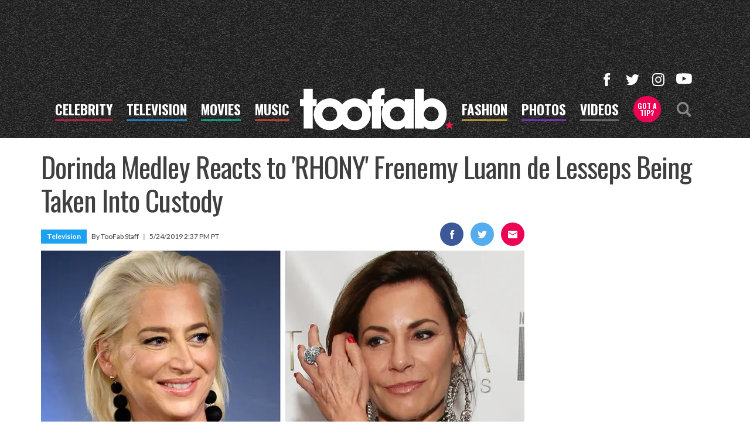

--- FILE ---
content_type: text/html; charset=UTF-8
request_url: https://toofab.com/2019/05/24/dorinda-medley-reacts-to-rhony-frenemy-luann-de-lesseps-being-taken-into-custody/
body_size: 45410
content:


<!doctype html>
<html lang="en" data-env="prod" data-device-view="desktop" data-viewer-country="US" class="device-view-desktop viewer-country-us">
<!--
app_version=3.20.0
benchmark=98ms
etag=18a9fa5a167006755932d00f9c422e3c
timestamp=1768983353
timestamp_iso=2026-01-21T08:15:53.825400Z
screen=desktop-article
-->
<head>
  <meta charset="utf-8">
<meta http-equiv="content-type" content="text/html; charset=utf-8">
<meta http-equiv="content-language" content="en">
<meta http-equiv="X-UA-Compatible" content="IE=Edge,chrome=1">
<meta name="viewport" content="width=device-width,initial-scale=1">
<meta name="referrer" content="unsafe-url">

<title>&#039;RHONY&#039; Star Luann de Lesseps Taken Into Custody, Co-Star Dorinda Medley Reacts</title>

<link rel="alternate" type="application/rss+xml" title="Hollywood Buzz, Entertainment News for TV, Movies, Music and Celebrity Fashion | Toofab.com" href="https://feeds.toofab.com/rss">

<meta name="google-site-verification" content="JHSxtKhEsTL_hpvIJB7Z_rx6B--w25QC-LHhSPPDFbc">
<meta name="verify-v1" content="Wtpd0N6FufoE2XqopQJoTjWV6Co/Mny9BTaswPJbPPA=">
<meta name="msvalidate.01" content="AFEB17971BCF30779AEA662782EF26F4">
<meta name="y_key" content="14cb04e4656b0c58">

  
  <link rel="canonical" href="https://toofab.com/2019/05/24/dorinda-medley-reacts-to-rhony-frenemy-luann-de-lesseps-being-taken-into-custody/">
  <meta name="robots" content="index,follow,max-image-preview:large">
  <meta name="description" content="The Countess and cabaret star was taken into custody for violating her probation, and her former friend has some thoughts.">
        <link rel="image_src" href="https://images.toofab.com/image/f2/16by9/2019/05/24/f23bba06726950d694431bd6bcbfc7d1_xl.jpg">
  
  
      <script type="application/ld+json">
    {
      "@context": "https://schema.org",
      "@type": "NewsArticle",
      "mainEntityOfPage": {
        "@type": "WebPage",
        "@id": "https://toofab.com/2019/05/24/dorinda-medley-reacts-to-rhony-frenemy-luann-de-lesseps-being-taken-into-custody/"
      },
      "headline": "'RHONY' Star Luann de Lesseps Taken Into Custody, Co-Star Dorinda Medley Reacts",
      "description": "The Countess and cabaret star was taken into custody for violating her probation, and her former friend has some thoughts.",
              "image": [
          "https://images.toofab.com/image/f2/4by3/2019/05/24/f23bba06726950d694431bd6bcbfc7d1_xl.jpg",
          "https://images.toofab.com/image/f2/1by1/2019/05/24/f23bba06726950d694431bd6bcbfc7d1_xl.jpg",
          "https://images.toofab.com/image/f2/16by9/2019/05/24/f23bba06726950d694431bd6bcbfc7d1_xl.jpg"
        ],
            "inLanguage": "en-US",
      "datePublished": "2019-05-24T21:37:00Z",
      "dateCreated": "2019-05-24T19:20:36Z",
      "dateModified": "2019-05-24T19:20:36Z",
            "author": {
        "@type": "Person",
        "name": "Toofab Staff"
      },
      "publisher": {
        "@type": "NewsMediaOrganization",
        "name": "Toofab",
        "logo": {
          "@type": "ImageObject",
          "url": "https://static.toofab.com/toofab-web/img/toofab-logo-220x60-v1.png",
          "height": 60,
          "width": 220
        }
      }
    }
    </script>
  
  <meta property="article:publisher" content="https://www.facebook.com/toofab">
<meta property="og:site_name" content="Toofab">

      <meta property="og:type" content="article">
    <meta property="og:url" content="https://toofab.com/2019/05/24/dorinda-medley-reacts-to-rhony-frenemy-luann-de-lesseps-being-taken-into-custody/">
    <meta property="og:title" content="Dorinda Medley Reacts to &#039;RHONY&#039; Frenemy Luann de Lesseps Being Taken Into Custody">
    <meta property="og:description" content="The Countess and cabaret star was taken into custody for violating her probation, and her former friend has some thoughts.">
          <meta property="og:image" content="https://images.toofab.com/image/f2/16by9/2019/05/24/f23bba06726950d694431bd6bcbfc7d1_xl.jpg">
      
  <meta name="twitter:site" content="@Toofab">

      <meta name="twitter:card" content="summary_large_image">
    <meta name="twitter:title" content="Dorinda Medley Reacts to &#039;RHONY&#039; Frenemy Luann de Lesseps Being Taken Into Custody">
    <meta name="twitter:description" content="The Countess and cabaret star was taken into custody for violating her probation, and her former friend has some thoughts.">
          <meta name="twitter:image" content="https://images.toofab.com/image/f2/16by9/2019/05/24/f23bba06726950d694431bd6bcbfc7d1_xl.jpg">
      
<link rel="icon" type="image/png" sizes="32x32" href="https://static.toofab.com/toofab-web/icons/favicon-32x32-v1.png">
<link rel="icon" type="image/png" sizes="16x16" href="https://static.toofab.com/toofab-web/icons/favicon-16x16-v1.png">
<link rel="mask-icon" color="#282828" href="https://static.toofab.com/toofab-web/icons/safari-pinned-tab-v1.svg">
<link rel="shortcut icon" type="image/x-icon" href="https://static.toofab.com/toofab-web/icons/favicon-48x48-v1.ico">

<meta name="application-name" content="Toofab.com">
<meta name="mobile-web-app-capable" content="yes">
<meta name="theme-color" content="#f3f3f3">
<link rel="icon" sizes="192x192" href="https://static.toofab.com/toofab-web/icons/android-chrome-192x192-v1.png">
<link rel="icon" sizes="512x512" href="https://static.toofab.com/toofab-web/icons/android-chrome-512x512-v1.png">

<meta name="apple-mobile-web-app-capable" content="yes">
<meta name="apple-mobile-web-app-status-bar-style" content="#f3f3f3">
<meta name="apple-mobile-web-app-title" content="Toofab.com">
<link rel="apple-touch-icon" href="https://static.toofab.com/toofab-web/icons/apple-touch-icon-180x180-precomposed-v1.png">
<link rel="apple-touch-icon" sizes="180x180" href="https://static.toofab.com/toofab-web/icons/apple-touch-icon-180x180-v1.png">

<meta name="msapplication-TileImage" content="https://static.toofab.com/toofab-web/icons/msapplication-tile-image-270x270-v1.png">
<meta name="msapplication-TileColor" content="#282828">
<meta name="msapplication-starturl" content="https://toofab.com/?adid=IE9pin">
<meta name="msapplication-navbutton-color" content="#282828">
<meta name="msapplication-window" content="width=1024;height=768">
<meta name="msapplication-tooltip" content="Toofab.com">
<meta name="msapplication-task" content="name=Home;action-uri=https://toofab.com/;icon-uri=https://static.toofab.com/toofab-web/icons/favicon-32x32-v1.png">
<meta name="msapplication-task" content="name=Videos;action-uri=https://toofab.com/videos/;icon-uri=https://static.toofab.com/toofab-web/icons/favicon-32x32-v1.png">
<meta name="msapplication-task" content="name=Photos;action-uri=https://toofab.com/photos/;icon-uri=https://static.toofab.com/toofab-web/icons/favicon-32x32-v1.png">

<link rel="preconnect" href="https://images.toofab.com" crossorigin>
<link rel="preconnect" href="https://static.toofab.com" crossorigin>
<link rel="preconnect" href="https://c.amazon-adsystem.com">
<link rel="preconnect" href="https://googleads.g.doubleclick.net">
<link rel="preconnect" href="https://securepubads.g.doubleclick.net">
<link rel="preconnect" href="https://smetrics.toofab.com">
<link rel="preconnect" href="https://static.doubleclick.net">
<link rel="preconnect" href="https://stats.g.doubleclick.net">
<link rel="preconnect" href="https://www.google.com">
<link rel="preconnect" href="https://www.google-analytics.com">
<link rel="preconnect" href="https://www.googletagservices.com">

<link rel="preconnect" href="https://strike.fox.com">

  <link rel="preconnect" href="https://prod-foxkit.kts.fox">
  <link rel="preconnect" href="https://prod-foxkit.kts.fox">


<link href="https://fonts.googleapis.com/css?family=Lato:400,700,900|Oswald:300,400,700&display=swap" rel="stylesheet" type="text/css">
<link rel="stylesheet" type="text/css" href="https://static.toofab.com/toofab-web/client/v3.20/main.desktop.88fabcfdcda96a8e6620.css">

<script id="app-globals">
var SITE_BASE_URL = 'https://toofab.com/';
var STATIC_BASE_URL = 'https://static.toofab.com/toofab-web/';
var CLIENT_PUBLIC_PATH = 'https://static.toofab.com/toofab-web/client/v3.20/main.desktop.165ebc6eb14d9c4230b4.js'.split('main.desktop')[0];
var AMP_BASE_URL = 'https://amp.toofab.com/';
var DAM_DEFAULT_BASE_URL = 'https://dam.toofab.com/';
var DAM_IMAGE_BASE_URL = 'https://images.toofab.com/';
var SHARE_BASE_URL = 'https://share.toofab.com/';
var WEB_BASE_URL = 'https://toofab.com/';
var TMZ_SHARE_BASE_URL = 'https://share.tmz.com/';
var DEVICE_VIEW = 'desktop';
var VIEWER_COUNTRY = 'US';
var GDPR_APPLIES = false;
var APP_ENV = 'prod';
var APP_VENDOR = 'toofab';
var APP_NAME = 'web';
var APP_VERSION = '3.20.0';
var APP_BUILD = 'aed91f8';
var APP_DEPLOYMENT_ID = '6a9207dadc1e4ed0bb3f9300b324b014';
var CLOUD_PROVIDER = 'aws';
var CLOUD_REGION = 'us-east-1';
var CLOUD_ZONE = 'us-east-1d';
var IS_STAFF = false;
var PROFILE_SDK_BASE_CONFIG = {"apiKey":"MxwSGZEGSaCHsTePJEMBSCzkELRVdOr1","appName":"toofab-web","appVersion":"3.20.0","authBaseUrl":"https://auth.fox.com/tmz/","baseUrl":"https://id.fox.com","clientId":"90a6dd91-ccad-46ac-859e-8abd30cb7647","environment":"prod","redirectUri":"https://toofab.com/_/oauth2-redirect","statefulRefreshToken":{"authCookieDomain":".tmz.com","use":true,"retryRefreshOn500Error":true,"checkRefreshOnInit":true},"useEksEndPoints":true,"useHydraForRefresh":true};
var CLIENT_PRELOADED_STATE = {flags: {"_schema":"pbj:toofab:sys:node:flagset:1-0-0","_id":"prod-web","status":"published","etag":"61992d02df412d636eecf53e35b00dcb","created_at":"1578094350782972","updated_at":"1760632307350789","title":"prod-web","booleans":{"amp_videos_enabled":false,"fcm_browser_notifier_disabled":false,"amp_enabled":false,"bouncex_enabled":false,"amp_articles_enabled":false,"turbolinks_enabled":false,"gallery_list_connatix_enabled":true},"strings":{"fcm_project_id":"toofab-prod","fcm_web_api_key":"AIzaSyC6Q552R0Oler5Cu6yca_GzgByGJ9YXgy0","fcm_sender_id":"920397229713","fcm_app_id":"1:920397229713:web:552863507895f8e845d930","kaltura_uiconf_id":"45420402","google_maps_api_key":"AIzaSyC6wDnd16JU3qWVN9zTfHuI_rQJw0GggLE","gtm_container_id":"GTM-PZZKGFJ","kaltura_partner_id":"682882","terms_of_use_link_text":"Terms of Use (New)","ga4_measurement_id":"G-8HNPHWKCKX","privacy_policy_link_text":"Privacy Policy (New)"}}};
var dataLayer = dataLayer || [];
var wbq = wbq || [];
var googletag = googletag || {};
googletag.cmd = googletag.cmd || [];
var foxstrike = window.foxstrike || {};
foxstrike.cmd = foxstrike.cmd || [];
var _sf_startpt = (new Date()).getTime();
</script>

<script id="main-desktop-js" src="https://static.toofab.com/toofab-web/client/v3.20/main.desktop.165ebc6eb14d9c4230b4.js" defer></script>
<script id="gpt-js" src="https://www.googletagservices.com/tag/js/gpt.js" defer></script>

  <script id="foxkit-common-sdk" src="https://prod-foxkit.kts.fox/js/sdk/common/v3.2.3/common.js" defer></script>
  <script id="foxkit-profile-sdk" src="https://prod-foxkit.kts.fox/js/sdk/profile/v8.6.3/profile.js" defer onload="window.wbq.push(function(){window.TOOFAB.dispatch(window.TOOFAB.actions.loadProfile())})" onerror="window.wbq.push(function(){window.TOOFAB.dispatch(window.TOOFAB.actions.loadProfile())})"></script>

<script id="strike-sdk" src="https://strike.fox.com/static/toofab/display/loader.js" defer></script>

<!-- start: promotion-slot desktop-global-html-head -->
<style>
    #ad-skin,
    #ad-interstitial {
        position: absolute;
        bottom: 0;
    }

    .ad-skin #ad-footer {
        padding-bottom: 24px;
        width: 100%;
        background: white;
    }

    @media (min-width: 1200px) {
        .ad-skin #ad-footer {
            margin: 0 auto;
            max-width: 1170px;
        }
    }
</style>

<!-- end: promotion-slot desktop-global-html-head -->

<!-- Google tag (gtag.js) -->
<script async src="https://www.googletagmanager.com/gtag/js?id=G-8HNPHWKCKX"></script>
<script>
  dataLayer.push({'ga4MeasurementId': 'G-8HNPHWKCKX'});
</script>

<!-- Google Tag Manager -->
<script>(function(w,d,s,l,i){w[l]=w[l]||[];w[l].push({'gtm.start':
new Date().getTime(),event:'gtm.js'});var f=d.getElementsByTagName(s)[0],
j=d.createElement(s),dl=l!='dataLayer'?'&l='+l:'';j.async=true;j.src=
'https://www.googletagmanager.com/gtm.js?id='+i+dl+'&gtm_cookies_win=x';f.parentNode.insertBefore(j,f);
})(window,document,'script','dataLayer','GTM-PZZKGFJ');</script>
<!-- End Google Tag Manager -->

<script>!function(){window.semaphore=window.semaphore||[],window.ketch=function(){window.semaphore.push(arguments)};var e=document.createElement("script");e.type="text/javascript",e.src="https://global.ketchcdn.com/web/v3/config/tmz/toofab/boot.js",e.defer=e.async=!0,document.getElementsByTagName("head")[0].appendChild(e)}();</script>


  
</head>

<body class="body--section-news  body-4ae37c13-6de1-5ac6-baa9-24783a91fe72">
<div id="fb-root"></div>
<div id="react-root"></div>
<div id="lightbox-root"></div>
<script>
wbq.push(function loadPage(app) {
  app.dispatch(app.actions.loadPage({
    title: "Dorinda Medley Reacts to 'RHONY' Frenemy Luann de Lesseps Being Taken Into Custody",
    url: 'https://toofab.com/2019/05/24/dorinda-medley-reacts-to-rhony-frenemy-luann-de-lesseps-being-taken-into-custody/',
    uri: '/2019/05/24/dorinda-medley-reacts-to-rhony-frenemy-luann-de-lesseps-being-taken-into-custody/',
    query: {},
    benchmark: '98',
    etag: '18a9fa5a167006755932d00f9c422e3c',
    node: {"_schema":"pbj:toofab:news:node:article:1-0-1","_id":"4ae37c13-6de1-5ac6-baa9-24783a91fe72","status":"published","etag":"9e815a46468286869768af7513623b72","created_at":"1558725636000000","title":"Dorinda Medley Reacts to 'RHONY' Frenemy Luann de Lesseps Being Taken Into Custody","is_homepage_news":true,"allow_comments":true,"author_ref":"toofab:user:c33ff767-ceb8-5465-97ef-fd807d3856dc","image_ref":"toofab:image-asset:image_jpg_20190524_f23bba06726950d694431bd6bcbfc7d1","word_count":746,"amp_enabled":true,"smartnews_enabled":true,"apple_news_enabled":true,"facebook_instant_articles_enabled":true,"twitter_publish_enabled":true,"show_related_articles":true,"tags":{"cf_slug":"2019\/05\/24\/dorinda-medley-reacts-to-rhony-frenemy-luann-de-lesseps-being-taken-into-custody","cf_element":"article","cf_guid":"02495c86-7e59-11e9-867e-613932316235"},"is_locked":false,"published_at":"2019-05-24T21:37:00.000000Z","slug":"2019\/05\/24\/dorinda-medley-reacts-to-rhony-frenemy-luann-de-lesseps-being-taken-into-custody","blocks":[{"_schema":"pbj:toofab:canvas:block:image-block:1-0-0","etag":"d8bc95356e58556aaaf79ad7844e5672","aside":false,"node_ref":"toofab:image-asset:image_jpg_20190524_8ca6d5f925755a4c8b021a9d876779a7","caption":"Biggest 'Housewives' Blowouts","is_nsfw":false,"url":"https:\/\/toofab.com\/photos\/9-memorable-housewives-blowouts\/","launch_text":"View Photos","aspect_ratio":"original","fallback_src_url":"https:\/\/media.toofab.com\/2019\/05\/24\/0524-dorinda-luann-getty-810x610.jpg"},{"_schema":"pbj:toofab:canvas:block:text-block:1-0-0","etag":"3f2572cb2c9690d32998da4cb7aa32ff","aside":false,"text":"<p><strong>The former friends have been on the outs since Season 10 of the Bravo series.<\/strong><\/p>"},{"_schema":"pbj:toofab:canvas:block:text-block:1-0-0","etag":"c3dcc58126d43f12803354fb8aee493d","aside":false,"text":"<p>Despite <strong><a href=\"https:\/\/toofab.com\/tags\/dorindamedley\">Dorinda Medley's<\/a><\/strong> ongoing feud with <strong><a href=\"https:\/\/toofab.com\/tags\/luanndelesseps\">Luann de Lesseps<\/a><\/strong>, she says she's rooting for her <strong><a href=\"https:\/\/toofab.com\/tags\/therealhousewivesofnewyork\">\"Real Housewives of New York\"<\/a><\/strong> co-star.<\/p>"},{"_schema":"pbj:toofab:canvas:block:text-block:1-0-0","etag":"eeaf92a4f95c8729214343bfee99869b","aside":false,"text":"<p>On Thursday, the Countess and cabaret star was taken into custody for violating her probation, and Dorinda feels for her -- even if they've had a <em>very<\/em> rough two seasons.<\/p>"},{"_schema":"pbj:toofab:canvas:block:article-block:1-0-0","etag":"b3eea681b9d93110b8aa080c9b106f2e","aside":true,"node_ref":"toofab:article:0006fa1a-690a-57f0-a592-c8d76aa63179","link_text":"'RHONY' Cast Rips Into Luann de Lesseps: 'She Treats Us Like Fans'","show_image":true,"image_ref":"toofab:image-asset:image_jpg_20190516_7499e2f620ad5907b507a1c1bb09d169"},{"_schema":"pbj:toofab:canvas:block:text-block:1-0-0","etag":"b4d82963286f557ae57d2fc8fc5bd47f","aside":false,"text":"<p>\"I was heartbroken, and I wish her well,\" Dorinda told <strong><a href=\"https:\/\/pagesix.com\/2019\/05\/23\/dorinda-medley-reacts-to-luann-de-lesseps-being-taken-into-custody\/\">Page Six<\/a><\/strong>. \"I know it's a terribly hard journey, and we are all rooting for her. I lit a candle for her yesterday.\"<\/p>"},{"_schema":"pbj:toofab:canvas:block:text-block:1-0-0","etag":"f8430b45a8648ba86d277948ed24e97a","aside":false,"text":"<p>On Season 10 of the Bravo series, Dorinda made some insensitive comments about <strong><a href=\"https:\/\/toofab.com\/2018\/06\/06\/rhony-housewives-react-to-drunk-luann-resisting-arrest-palm-beach\/\">Luann's drunken 2017 arrest<\/a><\/strong> after Luann made some insensitive comments about Dorinda's drinking habits. Dorinda then heckled (although she claims she didn't) Luann at the latter's first cabaret show because Luann didn't extend an invite to Dorinda's boyfriend after they both put her in contact with the company that made all her dresses for the show -- \"Jovani! Jovani!\"<\/p>"},{"_schema":"pbj:toofab:canvas:block:article-block:1-0-0","etag":"c1df0500894ce4a4405093d8b0c52a59","aside":true,"node_ref":"toofab:article:f75a5ecb-8134-5e57-9202-402371c4768c","link_text":"'RHONY' Recap: Bethenny Unloads on Luann for Questioning Her Parenting: 'I Don't Like to Be F--ked With On It!'","show_image":true,"image_ref":"toofab:image-asset:image_jpg_20190515_271d50a89bed54a68750ac2b211cad55"},{"_schema":"pbj:toofab:canvas:block:text-block:1-0-0","etag":"673ace7550fb1c327c66319f0bced5b2","aside":false,"text":"<p>Dorinda has spent the majority of this season trying to make amends with Luann, but the latter's been so <strong><a href=\"https:\/\/toofab.com\/2019\/05\/16\/rhony-cast-rips-into-luann-de-lesseps\/\">consumed by her cabaret show<\/a><\/strong> that she hasn't been very receptive to anyone.<\/p>"},{"_schema":"pbj:toofab:canvas:block:text-block:1-0-0","etag":"eb67b84353fd58cc81450afd3992740a","aside":false,"text":"<p>Regardless, Dorinda said Luann's situation reminded her of one of the darkest times of her own life -- having to bury her husband, Richard Medley, in 2011.<\/p>"},{"_schema":"pbj:toofab:canvas:block:text-block:1-0-0","etag":"acc11213baf223228673ff40d0a063cf","aside":false,"text":"<p>\"I know she probably can't believe it now because I will say this,\" Dorinda said. \"When Richard got terribly sick and died, there is something positive that will come out of that. I know it's darkness before dawn, but there is always something wonderful, positive thing that will come out of it.\"<\/p>"},{"_schema":"pbj:toofab:canvas:block:article-block:1-0-0","etag":"ebf5fb80a1a106b8a88b22684b38ec7b","aside":true,"node_ref":"toofab:article:01cfcc05-5020-5d7f-a4ae-91213bfca5e2","link_text":"Dorinda Medley Feels 'Absolutely' Vindicated After Seeing Luann de Lesseps Turn on Bethenny Frankel","show_image":true,"image_ref":"toofab:image-asset:image_jpg_20190418_fdecf13b10c45e40b49fa5429505fc2f"},{"_schema":"pbj:toofab:canvas:block:text-block:1-0-0","etag":"135cb643a65244393d1a9a2bf09f765a","aside":false,"text":"<p>Although Luann was taken into custody in handcuffs on Thursday, she managed to avoid any jail time.<\/p>"},{"_schema":"pbj:toofab:canvas:block:text-block:1-0-0","etag":"9031e6445a95fb00d4dbd15ec25de158","aside":false,"text":"<p>According to <strong><a href=\"https:\/\/www.tmz.com\/2019\/05\/23\/luann-de-lesseps-rhony-avoids-jail-time-probation-violation-mimosas\/\">TMZ<\/a><\/strong>, earlier this month, Luann was found to have violated her probation after telling her probation officer she had drank \"two glasses of mimosas after a performance\" in Chicago in April, which is a major no-no considering she promised to stay away from alcohol for a full year after striking a plea deal for her infamous 2017 arrest.<\/p>"},{"_schema":"pbj:toofab:canvas:block:text-block:1-0-0","etag":"45a1407e8c30e056c4a69b418258cbe7","aside":false,"text":"<p>She was presented with two options: immediately enroll in outpatient treatment for the failed sobriety test, or submit to wearing an ankle monitor. <strong><a href=\"https:\/\/pagesix.com\/2019\/05\/07\/luann-de-lesseps-ordered-back-to-court-over-probation-violation\/\">Page Six<\/a><\/strong> reported that Luann refused both, saying her schedule was too busy for treatment and that the ankle monitor was too intrusive.<\/p>"},{"_schema":"pbj:toofab:canvas:block:text-block:1-0-0","etag":"f7ac820f60778156e56f022c9c258c16","aside":false,"text":"<p>As a result, she was ordered to appear in court on May 23.<\/p>"},{"_schema":"pbj:toofab:canvas:block:text-block:1-0-0","etag":"37800b10094c6fb480eb0f6bf45b3635","aside":false,"text":"<p>The judge during Thursday's hearing felt Luann was not taking her probation seriously and ordered additional probation conditions, including keeping a breathalyzer in her car, weekly phone sessions with a therapist, monthly in-person meetings with a psychiatrist and taking the prescription drug, Antabuse, which treats alcoholism. Her probation will continue to run until Aug. 28.<\/p>"},{"_schema":"pbj:toofab:canvas:block:text-block:1-0-0","etag":"1f74ac716b20937ff08f08fc0bafa522","aside":false,"text":"<p>It wasn't the first time she broke the conditions of her probation; in February, TMZ reported Luann failed to prove she had been attending the required two AA meetings per week and that she was not complying with taking random sobriety tests.<\/p>"},{"_schema":"pbj:toofab:canvas:block:article-block:1-0-0","etag":"9a714681f804e312d2c9af0d2420de0c","aside":true,"node_ref":"toofab:article:48d8a199-e6fb-5c12-8b75-74889eec073e","link_text":"Jill Zarin Claims 'RHONY' Cast Didn't Want to Attend or Film at Her Birthday Party","show_image":true,"image_ref":"toofab:image-asset:image_jpg_20190523_2d8da49cf4975f7e8ef1f3f5d5e7bfc6"},{"_schema":"pbj:toofab:canvas:block:text-block:1-0-0","etag":"0888dacad0cdf2fbebee37419d4bcc26","aside":false,"text":"<p>Luann was originally arrested on December 24, 2017, in Palm Beach, Florida, and charged with five crimes total, four of which were felonies: battery on a law enforcement officer, resisting arrest with violence, and two counts of corruption by threat.<\/p>"},{"_schema":"pbj:toofab:canvas:block:text-block:1-0-0","etag":"604c2445f19094bd2fc99d197d3a24de","aside":false,"text":"<p>Police footage showed the reality star completely intoxicated and out of control, yelling at cops and threatening to kill them. She even managed to slip her hands out of the handcuffs she was put in. Following the arrest, Luann \"decided to seek professional guidance\" and checked herself into a 21-day alcohol treatment center in Palm Beach.<\/p>"},{"_schema":"pbj:toofab:canvas:block:text-block:1-0-0","etag":"3691149a3f693ffd3f5ba28130a9bb7e","aside":false,"text":"<p>Luann claims she remained sober until relapsing in July of last year. During the \"RHONY\" Season 11 premiere, she explained that her relapse was sparked by her kids' and ex-husband's lawsuit against her (alleging that she was supposed to set up a trust fund for the kids when she sold their family home). She said the lawsuit triggered a downward spiral, and that by the time her co-stars intervened, she was in the middle of a manic episode, desperately trying to buy a $6 million mansion in Upstate New York.<\/p>"},{"_schema":"pbj:toofab:canvas:block:text-block:1-0-0","etag":"b31ed77300bbc450a9c9c40c94a69599","aside":false,"text":"<p>She re-entered treatment and claims she's been sober ever since -- minus those two mimosas.<\/p>"},{"_schema":"pbj:toofab:canvas:block:text-block:1-0-0","etag":"6889d7462e89c8913a5c72ea81022473","aside":false,"text":"<p><em>\"The Real Housewives of New York\" airs Wednesdays at 9 p.m. on Bravo.<\/em><\/p>"},{"_schema":"pbj:toofab:canvas:block:text-block:1-0-0","etag":"3a5d9949b23d3c76acb44ffeae2a3b60","aside":false,"text":"<p><strong><em>Got a story or a tip for us? Email TooFab editors at <a href=\"mailto:tips@toofab.com\">tips@toofab.com<\/a>.<\/em><\/strong><\/p>"},{"_schema":"pbj:toofab:canvas:block:image-block:1-0-0","etag":"a17cc7d1776561250341a6e28be5b8e8","aside":false,"node_ref":"toofab:image-asset:image_jpg_20180511_1b15a447329c565bb63a525ab260e605","caption":"Dorinda Calls Out Luann After 'RHONY' Costar Said This About Her Drinking","is_nsfw":false,"url":"https:\/\/toofab.com\/photos\/41b2a69e-c10f-40ba-8766-0907759176d8","launch_text":"Savage!","aspect_ratio":"original","fallback_src_url":"https:\/\/media.toofab.com\/2018\/05\/11\/0511-dorinda-luann-teaser-1-810x610.jpg"}],"ads_enabled":true,"seo_title":"'RHONY' Star Luann de Lesseps Taken Into Custody, Co-Star Dorinda Medley Reacts","meta_description":"The Countess and cabaret star was taken into custody for violating her probation, and her former friend has some thoughts.","is_unlisted":false,"related_teaser_refs":["toofab:article-teaser:51963282-e99a-5dcf-b1a7-660acccef10d","toofab:article-teaser:5bea85a8-0e63-5902-8248-975d5322dddc","toofab:article-teaser:5d9673e8-2dab-5303-9465-fcdd0aebe632","toofab:article-teaser:8fe48e1b-ca16-5686-a360-2030a3492c4a","toofab:article-teaser:a9bd22a9-6ff1-5a94-b9fe-9423a702bcdd","toofab:article-teaser:c59637a0-58f1-54fe-ac0c-b776ffa17c1c"],"order_date":"2019-05-24T21:37:00.000000Z","channel_ref":"toofab:channel:e072bbb2-36e1-4e4d-9678-6855d6098d42","hashtags":["DorindaMedley","LuannDeLesseps","TheRealHousewivesOfNewYork"]},
    nodeRef: 'toofab:article:4ae37c13-6de1-5ac6-baa9-24783a91fe72',
    derefs: {"toofab:user:c33ff767-ceb8-5465-97ef-fd807d3856dc":{"_schema":"pbj:toofab:iam:node:user:1-0-0","_id":"c33ff767-ceb8-5465-97ef-fd807d3856dc","status":"published","etag":"1e6d53aec903eb398e7040091ca3dcb0","created_at":"1473962400000000","title":"Bernie Zilio","first_name":"Bernie","last_name":"Zilio","is_blocked":true,"is_staff":false,"tags":{"cf_slug":"bernie-zilio","cf_element":"member","cf_guid":"aeff8ac7-b420-4902-8de6-eb33b50c01b9"}},"toofab:channel:e072bbb2-36e1-4e4d-9678-6855d6098d42":{"_schema":"pbj:toofab:taxonomy:node:channel:1-0-0","_id":"e072bbb2-36e1-4e4d-9678-6855d6098d42","status":"published","etag":"0ad8b29b7e61cfd9ba13a8357c9522a7","created_at":"1483470805000000","updated_at":"1742317884678590","title":"Television","tags":{"cf_slug":"tv","apple_news_section_url":"https:\/\/news-api.apple.com\/sections\/701e6616-e8e5-40d5-90ad-6200697f6ea3","cf_element":"channel","cf_guid":"5ff46b80-ec89-44e9-8c51-984a52be8901"},"slug":"tv","ads_enabled":true,"seo_title":"Latest TV News | TV Episode Recaps | TooFab","is_unlisted":false,"order_date":"2017-01-03T19:13:00.000000Z"}},
    screen: 'article',
    section: 'news',
    subSection: '',
    hasSidebar: true,
    sidebarSlot: 'article-sidebar',
  }));
});
</script>
<!-- Google Tag Manager (noscript) -->
<noscript><iframe src="https://www.googletagmanager.com/ns.html?id=GTM-PZZKGFJ&gtm_cookies_win=x"
height="0" width="0" style="display:none;visibility:hidden"></iframe></noscript>
<!-- End Google Tag Manager (noscript) -->

  
    <style type="text/css">
    .body-4ae37c13-6de1-5ac6-baa9-24783a91fe72 #tetris-4ae37c13-6de1-5ac6-baa9-24783a91fe72 {
      display: none;
    }
  </style>
      
<div id="header-wrapper" class="header-wrapper header-wrapper--news">
  <header id="header" class="navbar">
    <div id="header-ad">
      <!-- start: promotion-slot desktop-article-header -->

<!-- start: toofab:ad-widget:a6b90648-290d-43b3-a1a0-59b059e76963 -->
  
    

<div id="ad-header" class="ad-container ad-size-billboard"></div>
<script>
wbq.push(function renderAdWidget() {
  var config = {"beachfront_appId":"2d067f07-38cb-4fa9-fc5e-c32e69692b87","appnexus_placementId":"19138526","criteo_networkId":"1870","onemobile_enabled":"true","appnexus_enabled":"true","triplelift_enabled":"true","rubicon_position":"atf","rubicon_accountID":"10794","33across_productID":"siab","rubicon_siteId":"314018","ix_siteId":"496912","rubicon_enabled":"true","beachfront_bidfloor":"0.4","33across_siteId":"dwcKReG-yr6OrxaKlId8sQ","onemobile_dcn":"8a9694c0017474985ad898fc33b70012","ix_enabled":"true","onemobile_pos":"8a9694c0017474985ad89e00ec600420","criteo_enabled":"true","beachfront_enabled":"true","openx_enabled":"true","openx_unit":"541049301","rubicon_zoneId":"1669938","triplelift_inventoryCode":"toofab_general_hdx_header","33across_enabled":"true"};
  config.widgetId = 'a6b90648-290d-43b3-a1a0-59b059e76963';
  window.TOOFAB.defineAdSlot(
    'ad-header',
    '',
    'billboard',
    {"tile":"header"},
    config
  );
});
</script>

  
<script>
// app_version=3.20.0, device_view=desktop, viewer_country=US, ajax=false
// benchmark=98ms, etag=18a9fa5a167006755932d00f9c422e3c, timestamp=1768983353, timestamp_iso=2026-01-21T08:15:53.825400Z
wbq.push(function loadWidget() {
  window.TOOFAB.dispatch(window.TOOFAB.actions.loadWidget(
    {"_schema":"pbj:toofab:curator:node:ad-widget:1-0-0","_id":"a6b90648-290d-43b3-a1a0-59b059e76963","status":"published","etag":"3e5bc82e41806a147eaa2f28d8abd2e6","created_at":"1587413861508030","updated_at":"1635378428485157","title":"ad :: desktop :: article :: header","show_border":false,"show_header":true,"ad_size":"billboard","dfp_cust_params":{"tile":"header"},"tags":{"beachfront_appId":"2d067f07-38cb-4fa9-fc5e-c32e69692b87","appnexus_placementId":"19138526","criteo_networkId":"1870","onemobile_enabled":"true","appnexus_enabled":"true","triplelift_enabled":"true","rubicon_position":"atf","rubicon_accountID":"10794","33across_productID":"siab","rubicon_siteId":"314018","ix_siteId":"496912","rubicon_enabled":"true","beachfront_bidfloor":"0.4","33across_siteId":"dwcKReG-yr6OrxaKlId8sQ","onemobile_dcn":"8a9694c0017474985ad898fc33b70012","ix_enabled":"true","onemobile_pos":"8a9694c0017474985ad89e00ec600420","criteo_enabled":"true","beachfront_enabled":"true","openx_enabled":"true","openx_unit":"541049301","rubicon_zoneId":"1669938","triplelift_inventoryCode":"toofab_general_hdx_header","33across_enabled":"true"}},
    {"_schema":"pbj:triniti:common::render-context:1-0-1","cache_enabled":true,"cache_expiry":320,"platform":"web","device_view":"desktop","viewer_country":"US","promotion_slot":"desktop-article-header","section":"header","booleans":{"is_staff":false}},
    null,
    []
  ));
});
</script>

    
  <!-- end: toofab:ad-widget:a6b90648-290d-43b3-a1a0-59b059e76963 -->
<!-- start: toofab:ad-widget:131616b6-96bc-4891-a5ec-e10e273ec915 -->
  
    

<script>
wbq.push(function renderAdWidget() {
  var config = {"do_not_write_div":"true"};
  config.widgetId = '131616b6-96bc-4891-a5ec-e10e273ec915';
  window.TOOFAB.defineAdSlot(
    'ad-interstitial',
    '',
    'leaderboard',
    {"tile":"interstitial"},
    config
  );
});
</script>

  
<script>
// app_version=3.20.0, device_view=desktop, viewer_country=US, ajax=false
// benchmark=98ms, etag=18a9fa5a167006755932d00f9c422e3c, timestamp=1768983353, timestamp_iso=2026-01-21T08:15:53.825400Z
wbq.push(function loadWidget() {
  window.TOOFAB.dispatch(window.TOOFAB.actions.loadWidget(
    {"_schema":"pbj:toofab:curator:node:ad-widget:1-0-0","_id":"131616b6-96bc-4891-a5ec-e10e273ec915","status":"published","etag":"2968d83bd3efab40174d34c796bbe60c","created_at":"1587510489931709","updated_at":"1587510515853455","title":"ad :: interstitial","show_border":false,"show_header":true,"ad_size":"leaderboard","dfp_cust_params":{"tile":"interstitial"},"tags":{"do_not_write_div":"true"}},
    {"_schema":"pbj:triniti:common::render-context:1-0-1","cache_enabled":true,"cache_expiry":320,"platform":"web","device_view":"desktop","viewer_country":"US","promotion_slot":"desktop-article-header","section":"header","booleans":{"is_staff":false}},
    null,
    []
  ));
});
</script>

    
  <!-- end: toofab:ad-widget:131616b6-96bc-4891-a5ec-e10e273ec915 -->
<!-- start: toofab:ad-widget:65aff74d-41b5-490e-ac05-e5a9ec6a0461 -->
  
    

<script>
wbq.push(function renderAdWidget() {
  var config = {"do_not_write_div":"true"};
  config.widgetId = '65aff74d-41b5-490e-ac05-e5a9ec6a0461';
  window.TOOFAB.defineAdSlot(
    'ad-skin',
    '',
    'skin',
    {"tile":"skin"},
    config
  );
});
</script>

  
<script>
// app_version=3.20.0, device_view=desktop, viewer_country=US, ajax=false
// benchmark=98ms, etag=18a9fa5a167006755932d00f9c422e3c, timestamp=1768983353, timestamp_iso=2026-01-21T08:15:53.825400Z
wbq.push(function loadWidget() {
  window.TOOFAB.dispatch(window.TOOFAB.actions.loadWidget(
    {"_schema":"pbj:toofab:curator:node:ad-widget:1-0-0","_id":"65aff74d-41b5-490e-ac05-e5a9ec6a0461","status":"published","etag":"7f88c8985d0ba68bb4649675ba204899","created_at":"1587510419656420","updated_at":"1587510450772625","title":"ad :: skin","show_border":false,"show_header":true,"ad_size":"skin","dfp_cust_params":{"tile":"skin"},"tags":{"do_not_write_div":"true"}},
    {"_schema":"pbj:triniti:common::render-context:1-0-1","cache_enabled":true,"cache_expiry":320,"platform":"web","device_view":"desktop","viewer_country":"US","promotion_slot":"desktop-article-header","section":"header","booleans":{"is_staff":false}},
    null,
    []
  ));
});
</script>

    
  <!-- end: toofab:ad-widget:65aff74d-41b5-490e-ac05-e5a9ec6a0461 -->
<!-- start: toofab:ad-widget:94dd6fab-5117-4572-b9ed-3f0a27c19421 -->
  
    

<script>
wbq.push(function renderAdWidget() {
  var config = {"do_not_write_div":"true"};
  config.widgetId = '94dd6fab-5117-4572-b9ed-3f0a27c19421';
  window.TOOFAB.defineAdSlot(
    'ad-gallery-corner',
    '',
    'medium_rectangle',
    {"tile":"gallery-corner"},
    config
  );
});
</script>

  
<script>
// app_version=3.20.0, device_view=desktop, viewer_country=US, ajax=false
// benchmark=98ms, etag=18a9fa5a167006755932d00f9c422e3c, timestamp=1768983353, timestamp_iso=2026-01-21T08:15:53.825400Z
wbq.push(function loadWidget() {
  window.TOOFAB.dispatch(window.TOOFAB.actions.loadWidget(
    {"_schema":"pbj:toofab:curator:node:ad-widget:1-0-0","_id":"94dd6fab-5117-4572-b9ed-3f0a27c19421","status":"published","etag":"728860237d4028df7544759eb4d3688b","created_at":"1587510600373762","updated_at":"1587753595121873","title":"ad :: gallery-corner","show_border":false,"show_header":true,"ad_size":"medium_rectangle","dfp_cust_params":{"tile":"gallery-corner"},"tags":{"do_not_write_div":"true"}},
    {"_schema":"pbj:triniti:common::render-context:1-0-1","cache_enabled":true,"cache_expiry":320,"platform":"web","device_view":"desktop","viewer_country":"US","promotion_slot":"desktop-article-header","section":"header","booleans":{"is_staff":false}},
    null,
    []
  ));
});
</script>

    
  <!-- end: toofab:ad-widget:94dd6fab-5117-4572-b9ed-3f0a27c19421 -->
<!-- start: toofab:ad-widget:b4c0355c-3851-4675-a026-38dbfc787320 -->
  
    

<script>
wbq.push(function renderAdWidget() {
  var config = {"beachfront_appId":"2d067f07-38cb-4fa9-fc5e-c32e69692b87","appnexus_placementId":"19138560","do_not_write_div":"true","ix_enabled":"true","refresh_interval":"30000","criteo_enabled":"true","criteo_networkId":"1870","beachfront_enabled":"true","appnexus_enabled":"true","triplelift_enabled":"true","rubicon_position":"btf","openx_enabled":"true","openx_unit":"541056392","rubicon_zoneId":"1669946","triplelift_inventoryCode":"toofab_general_hdx_header","rubicon_siteId":"314018","ix_siteId":"496916","33across_enabled":"true","rubicon_enabled":"true","beachfront_bidfloor":"0.4","33across_siteId":"d7WQM2xJir6PmnaKlId8sQ"};
  config.widgetId = 'b4c0355c-3851-4675-a026-38dbfc787320';
  window.TOOFAB.defineAdSlot(
    'ad-content1',
    '',
    'leaderboard',
    {"tile":"content1"},
    config
  );
});
</script>

  
<script>
// app_version=3.20.0, device_view=desktop, viewer_country=US, ajax=false
// benchmark=98ms, etag=18a9fa5a167006755932d00f9c422e3c, timestamp=1768983353, timestamp_iso=2026-01-21T08:15:53.825400Z
wbq.push(function loadWidget() {
  window.TOOFAB.dispatch(window.TOOFAB.actions.loadWidget(
    {"_schema":"pbj:toofab:curator:node:ad-widget:1-0-0","_id":"b4c0355c-3851-4675-a026-38dbfc787320","status":"published","etag":"2f0cb9cfd0175057fece2d4f4a51fd41","created_at":"1587605983034039","updated_at":"1588623946593151","title":"ad :: desktop :: article :: content1","show_border":false,"show_header":true,"ad_size":"leaderboard","dfp_cust_params":{"tile":"content1"},"tags":{"beachfront_appId":"2d067f07-38cb-4fa9-fc5e-c32e69692b87","appnexus_placementId":"19138560","do_not_write_div":"true","ix_enabled":"true","refresh_interval":"30000","criteo_enabled":"true","criteo_networkId":"1870","beachfront_enabled":"true","appnexus_enabled":"true","triplelift_enabled":"true","rubicon_position":"btf","openx_enabled":"true","openx_unit":"541056392","rubicon_zoneId":"1669946","triplelift_inventoryCode":"toofab_general_hdx_header","rubicon_siteId":"314018","ix_siteId":"496916","33across_enabled":"true","rubicon_enabled":"true","beachfront_bidfloor":"0.4","33across_siteId":"d7WQM2xJir6PmnaKlId8sQ"}},
    {"_schema":"pbj:triniti:common::render-context:1-0-1","cache_enabled":true,"cache_expiry":320,"platform":"web","device_view":"desktop","viewer_country":"US","promotion_slot":"desktop-article-header","section":"header","booleans":{"is_staff":false}},
    null,
    []
  ));
});
</script>

    
  <!-- end: toofab:ad-widget:b4c0355c-3851-4675-a026-38dbfc787320 -->
<!-- start: toofab:ad-widget:c8636ac8-729b-4386-8551-ddcd1c5d14fb -->
  
    

<script>
wbq.push(function renderAdWidget() {
  var config = {"beachfront_appId":"2d067f07-38cb-4fa9-fc5e-c32e69692b87","appnexus_placementId":"19138533","do_not_write_div":"true","criteo_networkId":"1870","onemobile_enabled":"true","appnexus_enabled":"true","triplelift_enabled":"true","rubicon_position":"atf","rubicon_accountID":"10794","33across_productID":"siab","rubicon_siteId":"314018","ix_siteId":"496920","rubicon_enabled":"true","beachfront_bidfloor":"0.4","33across_siteId":"dRfTQUG-yr6OrxaKlId8sQ","onemobile_dcn":"8a9694c0017474985ad898fc33b70012","ix_enabled":"true","refresh_interval":"30000","onemobile_pos":"8a9694c0017474985ad89e00fbab0427","criteo_enabled":"true","beachfront_enabled":"true","openx_enabled":"true","openx_unit":"541049326","rubicon_zoneId":"1669958","triplelift_inventoryCode":"toofab_d_infeed_rec_header","33across_enabled":"true"};
  config.widgetId = 'c8636ac8-729b-4386-8551-ddcd1c5d14fb';
  window.TOOFAB.defineAdSlot(
    'ad-tetris4',
    '',
    'leaderboard_flex',
    {"tile":"tetris4"},
    config
  );
});
</script>

  
<script>
// app_version=3.20.0, device_view=desktop, viewer_country=US, ajax=false
// benchmark=98ms, etag=18a9fa5a167006755932d00f9c422e3c, timestamp=1768983353, timestamp_iso=2026-01-21T08:15:53.825400Z
wbq.push(function loadWidget() {
  window.TOOFAB.dispatch(window.TOOFAB.actions.loadWidget(
    {"_schema":"pbj:toofab:curator:node:ad-widget:1-0-0","_id":"c8636ac8-729b-4386-8551-ddcd1c5d14fb","status":"published","etag":"255f5e2c1892f0f46f2bb7f1b67ea2eb","created_at":"1587414183372731","updated_at":"1612824334470711","title":"ad :: desktop :: article :: tetris4","show_border":false,"show_header":true,"ad_size":"leaderboard_flex","dfp_cust_params":{"tile":"tetris4"},"tags":{"beachfront_appId":"2d067f07-38cb-4fa9-fc5e-c32e69692b87","appnexus_placementId":"19138533","do_not_write_div":"true","criteo_networkId":"1870","onemobile_enabled":"true","appnexus_enabled":"true","triplelift_enabled":"true","rubicon_position":"atf","rubicon_accountID":"10794","33across_productID":"siab","rubicon_siteId":"314018","ix_siteId":"496920","rubicon_enabled":"true","beachfront_bidfloor":"0.4","33across_siteId":"dRfTQUG-yr6OrxaKlId8sQ","onemobile_dcn":"8a9694c0017474985ad898fc33b70012","ix_enabled":"true","refresh_interval":"30000","onemobile_pos":"8a9694c0017474985ad89e00fbab0427","criteo_enabled":"true","beachfront_enabled":"true","openx_enabled":"true","openx_unit":"541049326","rubicon_zoneId":"1669958","triplelift_inventoryCode":"toofab_d_infeed_rec_header","33across_enabled":"true"}},
    {"_schema":"pbj:triniti:common::render-context:1-0-1","cache_enabled":true,"cache_expiry":320,"platform":"web","device_view":"desktop","viewer_country":"US","promotion_slot":"desktop-article-header","section":"header","booleans":{"is_staff":false}},
    null,
    []
  ));
});
</script>

    
  <!-- end: toofab:ad-widget:c8636ac8-729b-4386-8551-ddcd1c5d14fb -->
<!-- start: toofab:ad-widget:036d6ed7-8247-4b74-b4e0-b71ef4660b81 -->
  
    

<script>
wbq.push(function renderAdWidget() {
  var config = {"beachfront_appId":"2d067f07-38cb-4fa9-fc5e-c32e69692b87","appnexus_placementId":"19138534","do_not_write_div":"true","criteo_networkId":"1870","onemobile_enabled":"true","appnexus_enabled":"true","triplelift_enabled":"true","rubicon_position":"btf","rubicon_accountID":"10794","33across_productID":"siab","rubicon_siteId":"314018","ix_siteId":"496921","rubicon_enabled":"true","beachfront_bidfloor":"0.4","33across_siteId":"dXd4xiG-yr6OrxaKlId8sQ","onemobile_dcn":"8a9694c0017474985ad898fc33b70012","ix_enabled":"true","refresh_interval":"30000","onemobile_pos":"8a9694c0017474985ad89e00fddb0428","criteo_enabled":"true","beachfront_enabled":"true","openx_enabled":"true","openx_unit":"541049300","rubicon_zoneId":"1669960","triplelift_inventoryCode":"toofab_general_hdx_header","33across_enabled":"true"};
  config.widgetId = '036d6ed7-8247-4b74-b4e0-b71ef4660b81';
  window.TOOFAB.defineAdSlot(
    'ad-footer',
    '',
    'billboard',
    {"tile":"footer"},
    config
  );
});
</script>

  
<script>
// app_version=3.20.0, device_view=desktop, viewer_country=US, ajax=false
// benchmark=98ms, etag=18a9fa5a167006755932d00f9c422e3c, timestamp=1768983353, timestamp_iso=2026-01-21T08:15:53.825400Z
wbq.push(function loadWidget() {
  window.TOOFAB.dispatch(window.TOOFAB.actions.loadWidget(
    {"_schema":"pbj:toofab:curator:node:ad-widget:1-0-0","_id":"036d6ed7-8247-4b74-b4e0-b71ef4660b81","status":"published","etag":"2bc27a6d8c05fa6f071a232b1dac04d5","created_at":"1587414222564669","updated_at":"1612824366683451","title":"ad :: desktop :: article :: footer","show_border":false,"show_header":true,"ad_size":"billboard","dfp_cust_params":{"tile":"footer"},"tags":{"beachfront_appId":"2d067f07-38cb-4fa9-fc5e-c32e69692b87","appnexus_placementId":"19138534","do_not_write_div":"true","criteo_networkId":"1870","onemobile_enabled":"true","appnexus_enabled":"true","triplelift_enabled":"true","rubicon_position":"btf","rubicon_accountID":"10794","33across_productID":"siab","rubicon_siteId":"314018","ix_siteId":"496921","rubicon_enabled":"true","beachfront_bidfloor":"0.4","33across_siteId":"dXd4xiG-yr6OrxaKlId8sQ","onemobile_dcn":"8a9694c0017474985ad898fc33b70012","ix_enabled":"true","refresh_interval":"30000","onemobile_pos":"8a9694c0017474985ad89e00fddb0428","criteo_enabled":"true","beachfront_enabled":"true","openx_enabled":"true","openx_unit":"541049300","rubicon_zoneId":"1669960","triplelift_inventoryCode":"toofab_general_hdx_header","33across_enabled":"true"}},
    {"_schema":"pbj:triniti:common::render-context:1-0-1","cache_enabled":true,"cache_expiry":320,"platform":"web","device_view":"desktop","viewer_country":"US","promotion_slot":"desktop-article-header","section":"header","booleans":{"is_staff":false}},
    null,
    []
  ));
});
</script>

    
  <!-- end: toofab:ad-widget:036d6ed7-8247-4b74-b4e0-b71ef4660b81 -->

<!-- end: promotion-slot desktop-article-header -->
    </div>
    <div class="header-site-wrapper">
      <div class="header-site-navbar affix-top" data-bs-spy="affix" data-bs-offset-top="360">
        <div class="container navbar__container">
          <button class="js__mobile-nav__btn--toggle mobile-nav__btn--toggle" type="button">
            <div class="mobile-nav__hamburger">
              <span class="mobile-nav__hamburger-bar"></span>
              <span class="mobile-nav__hamburger-bar"></span>
              <span class="mobile-nav__hamburger-bar"></span>
              <span class="mobile-nav__hamburger-bar"></span>
              <span class="visually-hidden">Toggle Navigation</span>
            </div>
          </button>

          <ul class="navbar__buttons navbar__buttons--left d-none d-xl-inline-block">
            <li><a href="https://toofab.com/celebrity/" data-context="{&quot;section&quot;:&quot;header-nav&quot;,&quot;name&quot;:&quot;celebrity&quot;,&quot;pos&quot;:1}" class="navbar__btn navbar__btn--celebrity js-track-link">celebrity</a></li>
            <li><a href="https://toofab.com/tv/" data-context="{&quot;section&quot;:&quot;header-nav&quot;,&quot;name&quot;:&quot;tv&quot;,&quot;pos&quot;:2}" class="navbar__btn navbar__btn--television js-track-link">television</a></li>
            <li><a href="https://toofab.com/movies/" data-context="{&quot;section&quot;:&quot;header-nav&quot;,&quot;name&quot;:&quot;movies&quot;,&quot;pos&quot;:3}" class="navbar__btn navbar__btn--movies js-track-link">movies</a></li>
            <li><a href="https://toofab.com/music/" data-context="{&quot;section&quot;:&quot;header-nav&quot;,&quot;name&quot;:&quot;music&quot;,&quot;pos&quot;:4}" class="navbar__btn navbar__btn--music js-track-link">music</a></li>
          </ul>

          <a href="https://toofab.com/" title="toofab" data-context="{&quot;section&quot;:&quot;header-nav&quot;,&quot;name&quot;:&quot;toofab-logo&quot;,&quot;pos&quot;:5}" class="navbar__logo-link js-track-link">
            <img width="500" height="140" class="img-fluid" src="https://static.toofab.com/toofab-web/img/toofab-logo-white.svg" />
          </a>

          <ul class="navbar__buttons navbar__buttons--right d-none d-xl-inline-block">
            <li><a href="https://toofab.com/fashion/" data-context="{&quot;section&quot;:&quot;header-nav&quot;,&quot;name&quot;:&quot;fashion&quot;,&quot;pos&quot;:6}" class="navbar__btn navbar__btn--fashion js-track-link">fashion</a></li>
            <li><a href="https://toofab.com/photos/" data-context="{&quot;section&quot;:&quot;header-nav&quot;,&quot;name&quot;:&quot;photos&quot;,&quot;pos&quot;:7}" class="navbar__btn navbar__btn--photos js-track-link">photos</a></li>
            <li><a href="https://toofab.com/videos/" data-context="{&quot;section&quot;:&quot;header-nav&quot;,&quot;name&quot;:&quot;videos&quot;,&quot;pos&quot;:8}" class="navbar__btn navbar__btn--videos js-track-link">videos</a></li>
          </ul>

          <div class="navbar__search-wrapper">
            <a href="mailto:tips@toofab.com?subject=TooFab%20Tipline%20%2D%20" data-context="{&quot;section&quot;:&quot;header-nav&quot;,&quot;name&quot;:&quot;got-a-tip&quot;,&quot;pos&quot;:9}" class="btn btn-tip js-track-link">Got a <span class="d-block">Tip?</span></a>
            <div class="navbar__search js__btn--search-toggle">
              <svg width="1.5em" height="1.5em" viewBox="0 0 24 24" xmlns="http://www.w3.org/2000/svg"><path d="M17.9 15.4l6.1 6-2.5 2.6-6.1-6.1a9.7 9.7 0 01-5.6 1.7c-2.7 0-5-1-7-2.8-1.8-2-2.8-4.3-2.8-7s1-5 2.9-7C4.8 1 7 0 9.9 0c2.6 0 5 1 6.9 2.9 1.9 1.9 2.8 4.2 2.8 7 0 2-.5 3.8-1.7 5.5zm-1.6-5.6c0-1.8-.6-3.3-1.9-4.6a6.3 6.3 0 00-4.6-2c-1.8 0-3.4.7-4.6 2a6.4 6.4 0 00-2 4.6c0 1.8.7 3.4 2 4.6a6.5 6.5 0 004.6 2c1.8 0 3.4-.7 4.6-2 1.3-1.3 2-2.8 2-4.6z"/></svg>
            </div>
          </div>

          <ul class="social-nav social-nav--nav">
            <li class="social-nav__item">
              <a href="https://www.facebook.com/TooFab/" target="_blank" data-context="{&quot;section&quot;:&quot;header-social&quot;,&quot;name&quot;:&quot;facebook&quot;,&quot;pos&quot;:1}" class="social-nav__link social-nav__link--facebook js-track-link">
                <svg xmlns="http://www.w3.org/2000/svg" width=".9em" height=".9em" viewBox="0 0 24 24"><path d="M9.009 7.652H6.4v4.174h2.609V24h5.043V11.826h3.478l.348-4h-3.826v-2.26c0-1.044.174-1.392 1.218-1.392h2.608V0H14.4c-3.652 0-5.391 1.565-5.391 4.696v2.956z"/></svg>
              </a>
            </li>
            <li class="social-nav__item">
              <a href="https://twitter.com/TooFab" target="_blank" data-context="{&quot;section&quot;:&quot;header-social&quot;,&quot;name&quot;:&quot;twitter&quot;,&quot;pos&quot;:2}" class="social-nav__link social-nav__link--twitter js-track-link">
                <svg xmlns="http://www.w3.org/2000/svg" width=".92em" height=".92em" viewBox="0 0 24 24"><path d="M24 5.195c-.878.44-1.756.585-2.78.732 1.024-.586 1.756-1.61 2.195-2.634a7.883 7.883 0 0 1-3.074 1.17C19.463 3.585 18.146 3 16.683 3c-3.22 0-5.561 2.927-4.83 5.854-4.097-.147-7.755-2.05-10.097-4.976-1.317 2.195-.732 4.976 1.464 6.44-.879 0-1.61-.294-2.196-.586 0 2.195 1.61 4.39 3.952 4.829-.732.146-1.464.293-2.196.146.586 1.903 2.488 3.366 4.537 3.366-2.049 1.61-4.683 2.342-7.317 2.049 2.195 1.317 4.83 2.195 7.463 2.195 9.074 0 14.342-7.61 13.903-14.341 1.17-1.025 2.049-1.903 2.634-2.78z"/></svg>
              </a>
            </li>
            <li class="social-nav__item">
              <a href="https://www.instagram.com/toofabnews/" target="_blank" data-context="{&quot;section&quot;:&quot;header-social&quot;,&quot;name&quot;:&quot;instagram&quot;,&quot;pos&quot;:3}" class="social-nav__link social-nav__link--instagram js-track-link">
                <svg xmlns="http://www.w3.org/2000/svg" width=".875em" height=".875em" viewBox="0 0 24 24"><path d="M12 0c3.26 0 3.667.012 4.947.072 1.277.059 2.148.261 2.913.558a5.847 5.847 0 0 1 2.126 1.384A5.89 5.89 0 0 1 23.37 4.14c.296.764.498 1.636.558 2.913C23.985 8.333 24 8.74 24 12s-.012 3.667-.072 4.947c-.059 1.277-.262 2.148-.558 2.913a5.86 5.86 0 0 1-1.384 2.126 5.898 5.898 0 0 1-2.126 1.384c-.765.296-1.636.498-2.913.558-1.28.057-1.687.072-4.947.072s-3.667-.012-4.947-.072c-1.277-.059-2.147-.262-2.913-.558a5.868 5.868 0 0 1-2.126-1.384A5.885 5.885 0 0 1 .63 19.86c-.297-.765-.498-1.636-.558-2.913C.015 15.667 0 15.26 0 12s.012-3.667.072-4.947C.131 5.775.333 4.905.63 4.14a5.855 5.855 0 0 1 1.384-2.126A5.876 5.876 0 0 1 4.14.63C4.905.333 5.775.132 7.053.072 8.333.015 8.74 0 12 0zm4.85 2.231c-1.265-.055-1.647-.071-4.895-.101-3.209 0-3.584.015-4.859.06-1.17.06-1.801.255-2.221.421-.569.209-.96.479-1.379.898-.421.421-.69.811-.9 1.381-.165.42-.359 1.064-.42 2.234-.045 1.275-.061 1.665-.061 4.861 0 3.195.016 3.584.061 4.844.061 1.17.255 1.815.42 2.235.21.556.479.961.9 1.38.419.42.81.675 1.379.899.42.165 1.065.36 2.236.421 1.273.059 1.648.074 4.859.074 3.21 0 3.585-.013 4.859-.07 1.17-.053 1.815-.249 2.235-.413a3.744 3.744 0 0 0 1.38-.896c.42-.422.675-.82.899-1.382.165-.422.36-1.057.421-2.227.059-1.265.074-1.646.074-4.85 0-3.204-.013-3.584-.07-4.85-.053-1.17-.249-1.805-.413-2.227a3.707 3.707 0 0 0-.896-1.381 3.727 3.727 0 0 0-1.382-.896c-.422-.166-1.057-.36-2.227-.415zM12 5.838a6.162 6.162 0 1 1 0 12.324 6.162 6.162 0 1 1 0-12.324zM12 16c2.21 0 4-1.79 4-4s-1.79-4-4-4-4 1.79-4 4 1.79 4 4 4zm7.846-10.405a1.441 1.441 0 0 1-2.88 0 1.44 1.44 0 0 1 2.88 0z"/></svg>
              </a>
            </li>
            <li class="social-nav__item">
              <a href="https://www.youtube.com/user/toofabvideos" target="_blank" data-context="{&quot;section&quot;:&quot;header-social&quot;,&quot;name&quot;:&quot;youtube&quot;,&quot;pos&quot;:4}" class="social-nav__link social-nav__link--youtube js-track-link">
                <svg xmlns="http://www.w3.org/2000/svg" width="1.06em" height="1.06em" viewBox="0 0 24 24"><path d="M23.39 6.577c.512 1.841.492 5.678.492 5.678s0 3.817-.492 5.658a2.97 2.97 0 0 1-2.105 2.073c-1.869.485-9.344.485-9.344.485s-7.456 0-9.344-.504a2.97 2.97 0 0 1-2.105-2.074C0 16.072 0 12.235 0 12.235s0-3.817.492-5.658a3.03 3.03 0 0 1 2.105-2.093C4.466 4 11.94 4 11.94 4s7.475 0 9.344.504a2.97 2.97 0 0 1 2.105 2.073zM9.56 15.762l6.217-3.527L9.561 8.71v7.053z"/></svg>
              </a>
            </li>
          </ul>
        </div>

        <div class="d-xl-none mobile-nav">
          <div class="container mobile-nav__container">
            <nav class="js__mobile-nav__dropdown mobile-nav__dropdown" role="navigation">

              <ul class="social-nav social-nav--mobile-nav">
                <li class="social-nav__item">
                  <a href="https://www.facebook.com/TooFab/" target="_blank" class="social-nav__link social-nav__link--facebook js-track-link" data-context="{&quot;section&quot;:&quot;social-nav&quot;,&quot;name&quot;:&quot;facebook&quot;,&quot;pos&quot;:1}">
                    <svg xmlns="http://www.w3.org/2000/svg" width=".9em" height=".9em" viewBox="0 0 24 24"><path d="M9.009 7.652H6.4v4.174h2.609V24h5.043V11.826h3.478l.348-4h-3.826v-2.26c0-1.044.174-1.392 1.218-1.392h2.608V0H14.4c-3.652 0-5.391 1.565-5.391 4.696v2.956z"/></svg>
                  </a>
                </li>
                <li class="social-nav__item">
                  <a href="https://twitter.com/TooFab" target="_blank" class="social-nav__link social-nav__link--twitter js-track-link" data-context="{&quot;section&quot;:&quot;social-nav&quot;,&quot;name&quot;:&quot;twitter&quot;,&quot;pos&quot;:2}">
                    <svg xmlns="http://www.w3.org/2000/svg" width=".92em" height=".92em" viewBox="0 0 24 24"><path d="M24 5.195c-.878.44-1.756.585-2.78.732 1.024-.586 1.756-1.61 2.195-2.634a7.883 7.883 0 0 1-3.074 1.17C19.463 3.585 18.146 3 16.683 3c-3.22 0-5.561 2.927-4.83 5.854-4.097-.147-7.755-2.05-10.097-4.976-1.317 2.195-.732 4.976 1.464 6.44-.879 0-1.61-.294-2.196-.586 0 2.195 1.61 4.39 3.952 4.829-.732.146-1.464.293-2.196.146.586 1.903 2.488 3.366 4.537 3.366-2.049 1.61-4.683 2.342-7.317 2.049 2.195 1.317 4.83 2.195 7.463 2.195 9.074 0 14.342-7.61 13.903-14.341 1.17-1.025 2.049-1.903 2.634-2.78z"/></svg>
                  </a>
                </li>
                <li class="social-nav__item">
                  <a href="https://www.instagram.com/toofabnews/" target="_blank" class="social-nav__link social-nav__link--instagram js-track-link" data-context="{&quot;section&quot;:&quot;social-nav&quot;,&quot;name&quot;:&quot;instagram&quot;,&quot;pos&quot;:3}">
                    <svg xmlns="http://www.w3.org/2000/svg" width=".875em" height=".875em" viewBox="0 0 24 24"><path d="M12 0c3.26 0 3.667.012 4.947.072 1.277.059 2.148.261 2.913.558a5.847 5.847 0 0 1 2.126 1.384A5.89 5.89 0 0 1 23.37 4.14c.296.764.498 1.636.558 2.913C23.985 8.333 24 8.74 24 12s-.012 3.667-.072 4.947c-.059 1.277-.262 2.148-.558 2.913a5.86 5.86 0 0 1-1.384 2.126 5.898 5.898 0 0 1-2.126 1.384c-.765.296-1.636.498-2.913.558-1.28.057-1.687.072-4.947.072s-3.667-.012-4.947-.072c-1.277-.059-2.147-.262-2.913-.558a5.868 5.868 0 0 1-2.126-1.384A5.885 5.885 0 0 1 .63 19.86c-.297-.765-.498-1.636-.558-2.913C.015 15.667 0 15.26 0 12s.012-3.667.072-4.947C.131 5.775.333 4.905.63 4.14a5.855 5.855 0 0 1 1.384-2.126A5.876 5.876 0 0 1 4.14.63C4.905.333 5.775.132 7.053.072 8.333.015 8.74 0 12 0zm4.85 2.231c-1.265-.055-1.647-.071-4.895-.101-3.209 0-3.584.015-4.859.06-1.17.06-1.801.255-2.221.421-.569.209-.96.479-1.379.898-.421.421-.69.811-.9 1.381-.165.42-.359 1.064-.42 2.234-.045 1.275-.061 1.665-.061 4.861 0 3.195.016 3.584.061 4.844.061 1.17.255 1.815.42 2.235.21.556.479.961.9 1.38.419.42.81.675 1.379.899.42.165 1.065.36 2.236.421 1.273.059 1.648.074 4.859.074 3.21 0 3.585-.013 4.859-.07 1.17-.053 1.815-.249 2.235-.413a3.744 3.744 0 0 0 1.38-.896c.42-.422.675-.82.899-1.382.165-.422.36-1.057.421-2.227.059-1.265.074-1.646.074-4.85 0-3.204-.013-3.584-.07-4.85-.053-1.17-.249-1.805-.413-2.227a3.707 3.707 0 0 0-.896-1.381 3.727 3.727 0 0 0-1.382-.896c-.422-.166-1.057-.36-2.227-.415zM12 5.838a6.162 6.162 0 1 1 0 12.324 6.162 6.162 0 1 1 0-12.324zM12 16c2.21 0 4-1.79 4-4s-1.79-4-4-4-4 1.79-4 4 1.79 4 4 4zm7.846-10.405a1.441 1.441 0 0 1-2.88 0 1.44 1.44 0 0 1 2.88 0z"/></svg>
                  </a>
                </li>
                <li class="social-nav__item">
                  <a href="https://www.youtube.com/user/toofabvideos" target="_blank" class="social-nav__link social-nav__link--youtube js-track-link" data-context="{&quot;section&quot;:&quot;social-nav&quot;,&quot;name&quot;:&quot;youtube&quot;,&quot;pos&quot;:4}">
                    <svg xmlns="http://www.w3.org/2000/svg" width="1.06em" height="1.06em" viewBox="0 0 24 24"><path d="M23.39 6.577c.512 1.841.492 5.678.492 5.678s0 3.817-.492 5.658a2.97 2.97 0 0 1-2.105 2.073c-1.869.485-9.344.485-9.344.485s-7.456 0-9.344-.504a2.97 2.97 0 0 1-2.105-2.074C0 16.072 0 12.235 0 12.235s0-3.817.492-5.658a3.03 3.03 0 0 1 2.105-2.093C4.466 4 11.94 4 11.94 4s7.475 0 9.344.504a2.97 2.97 0 0 1 2.105 2.073zM9.56 15.762l6.217-3.527L9.561 8.71v7.053z"/></svg>
                  </a>
                </li>
              </ul>

              <div class="search-nav">
                <form action="/search/" class="search-form site-search-form" role="search">
                  <input name="q" type="text" autocomplete="off" class="site-search-query query-input text-capitalize forms form-sign input-lg form-control">
                  <button type="submit" class="btn btn-search">
                    <svg width="1em" height="1em" viewBox="0 0 24 24" xmlns="http://www.w3.org/2000/svg"><path d="M17.9 15.4l6.1 6-2.5 2.6-6.1-6.1a9.7 9.7 0 01-5.6 1.7c-2.7 0-5-1-7-2.8-1.8-2-2.8-4.3-2.8-7s1-5 2.9-7C4.8 1 7 0 9.9 0c2.6 0 5 1 6.9 2.9 1.9 1.9 2.8 4.2 2.8 7 0 2-.5 3.8-1.7 5.5zm-1.6-5.6c0-1.8-.6-3.3-1.9-4.6a6.3 6.3 0 00-4.6-2c-1.8 0-3.4.7-4.6 2a6.4 6.4 0 00-2 4.6c0 1.8.7 3.4 2 4.6a6.5 6.5 0 004.6 2c1.8 0 3.4-.7 4.6-2 1.3-1.3 2-2.8 2-4.6z"/></svg>
                  </button>
                </form>
              </div>
              <ul class="mobile-nav__list">
                <li><a href="https://toofab.com/celebrity/" data-context="{&quot;section&quot;:&quot;header-nav-dropdown&quot;,&quot;name&quot;:&quot;celebrity&quot;,&quot;pos&quot;:1}" class="navbar__btn navbar__btn--celebrity js-track-link">celebrity</a></li>
                <li><a href="https://toofab.com/fashion/" data-context="{&quot;section&quot;:&quot;header-nav-dropdown&quot;,&quot;name&quot;:&quot;fashion&quot;,&quot;pos&quot;:2}" class="navbar__btn navbar__btn--fashion js-track-link">fashion</a></li>
                <li><a href="https://toofab.com/tv/" data-context="{&quot;section&quot;:&quot;header-nav-dropdown&quot;,&quot;name&quot;:&quot;tv&quot;,&quot;pos&quot;:3}" class="navbar__btn navbar__btn--television js-track-link">television</a></li>
                <li><a href="https://toofab.com/movies/" data-context="{&quot;section&quot;:&quot;header-nav-dropdown&quot;,&quot;name&quot;:&quot;movies&quot;,&quot;pos&quot;:4}" class="navbar__btn navbar__btn--movies js-track-link">movies</a></li>
                <li><a href="https://toofab.com/music/" data-context="{&quot;section&quot;:&quot;header-nav-dropdown&quot;,&quot;name&quot;:&quot;music&quot;,&quot;pos&quot;:5}" class="navbar__btn navbar__btn--music js-track-link">music</a></li>
                <li><a href="https://toofab.com/photos/" data-context="{&quot;section&quot;:&quot;header-nav-dropdown&quot;,&quot;name&quot;:&quot;photos&quot;,&quot;pos&quot;:6}" class="navbar__btn navbar__btn--photos js-track-link">photos</a></li>
                <li><a href="https://toofab.com/videos/" data-context="{&quot;section&quot;:&quot;header-nav-dropdown&quot;,&quot;name&quot;:&quot;videos&quot;,&quot;pos&quot;:7}" class="navbar__btn navbar__btn--videos js-track-link">videos</a></li>
              </ul>

              <ul class="mobile-nav__fine-print-list">
                <li>
                  <a href="https://www.tmz.com/privacy" data-context="{&quot;section&quot;:&quot;header-nav-dropdown&quot;,&quot;name&quot;:&quot;privacy-policy&quot;,&quot;pos&quot;:8}" class="navbar__btn navbar__btn--fine-print js-track-link">Privacy Policy (New)</a>
                  <a href="https://www.tmz.com/terms" data-context="{&quot;section&quot;:&quot;header-nav-dropdown&quot;,&quot;name&quot;:&quot;terms-of-use&quot;,&quot;pos&quot;:9}" class="navbar__btn navbar__btn--fine-print js-track-link">Terms of Use (New)</a>
                  <a href="https://privacy.toofab.com/main/web/main" data-context="{&quot;section&quot;:&quot;header-nav-dropdown&quot;,&quot;name&quot;:&quot;do-not-sell&quot;,&quot;pos&quot;:10}" class="navbar__btn navbar__btn--fine-print js-track-link">Your Privacy Choices</a>
                </li>
              </ul>
              <div>
                <!-- featured-slot template -->
              </div>
            </nav>
          </div>
        </div>

      </div>
    </div>

  </header><!--/.header-->
</div><!--/.header-wrapper-->
<div id="header-sticky-toggle-observed" class="sticky-toggle-observed"></div>
  
      <div class="modal modal-search" id="modal-search" tabindex="-1" role="dialog">
  <div class="modal-dialog" role="document">
    <div class="modal-content">
      <div class="modal-body" id="geom_inter_1568248882427_96_2">
        <button type="button" class="btn btn--modal-close js__btn--search-toggle" aria-label="Close">
          <svg width="24" height="24" viewBox="0 0 24 24" xmlns="http://www.w3.org/2000/svg"><path d="M24 22.9L22.9 24 12 13.1 1.1 24 0 22.9 10.9 12 0 1.1 1.1 0 12 10.9 22.9 0 24 1.1 13.1 12z"/></svg>
        </button>
        <form class="search-screen__form" action="/search/" id="search-form" method="get">
          <input name="q" class="search-screen__input" placeholder="Search TooFab..." type="text" autocomplete="off">
          <button type="submit" class="search-screen__submit">
            <svg xmlns="http://www.w3.org/2000/svg" width="24px" height="24px" viewBox="0 0 24 24">
              <path d="M24.001 20.663l-5.64-4.538c1.227-2.216 1.629-4.917.93-7.624l-.014-.053C17.851 2.92 12.714-.118 7.327 1.382 2.003 2.863-1.065 8.307.344 13.775l.014.053c1.426 5.529 6.563 8.566 11.95 7.066a9.935 9.935 0 0 0 3.82-2.03l5.764 4.637 2.11-2.838zM3.908 12.727c-.942-3.649.873-7.103 4.219-8.034 3.376-.939 6.638 1.125 7.585 4.803l.015.054c.94 3.648-.874 7.102-4.22 8.033-3.376.94-6.638-1.126-7.585-4.804l-.014-.052z"/>
            </svg>
          </button>
        </form>
      </div>
    </div>
  </div>
</div>
<div class="modal-search__backdrop"></div>
  
      <div id="jumbotron-top" class="jumbotron jumbotron-top">
      <!-- start: promotion-slot desktop-article-jumbotron-top -->
<!-- end: promotion-slot desktop-article-jumbotron-top -->
    </div><!--/#jumbotron-top-->
  
          <div class="main-wrapper main-wrapper--news main-wrapper--has-sidebar">
      <div class="container">
          <header class="header header--news">
    <h1 class="header-title header-title--news">Dorinda Medley Reacts to &#039;RHONY&#039; Frenemy Luann de Lesseps Being Taken Into Custody</h1>
  </header>

        <div class="main-wrapper__row" id="sticky-sidebar" data-sticky_parent="">
            <main id="main" class="main main--news">
        <article class="article article--permalink article--channel channel-tv ">
      <div class="article__sub-header">
        <div class="article__publish-info">
          <span class="channel article__channel"><a href="https://toofab.com/tv/">Television</a></span>
          <span class="article__author">By TooFab Staff</span>
          <span class="article__publish-info-divider">|</span>
          <span class="article__published-at">
                          <time datetime="">
              5/24/2019 2:37 PM PT
              </time>
                      </span><!--/.article__published-at-->
        </div>

        <ul class="social">
  <li class="social__item">
    <a
      class="social__link social__link--facebook js-track-link"
      href="https://toofab.com/2019/05/24/dorinda-medley-reacts-to-rhony-frenemy-luann-de-lesseps-being-taken-into-custody/"
      onclick="window.open('https://www.facebook.com/sharer.php?u=https%3A%2F%2Ftoofab.com%2F2019%2F05%2F24%2Fdorinda-medley-reacts-to-rhony-frenemy-luann-de-lesseps-being-taken-into-custody%2F', '_blank', 'status=0,width=575,height=450');return false;"
      data-node-ref="toofab:article:4ae37c13-6de1-5ac6-baa9-24783a91fe72"
      data-context="{&quot;section&quot;:&quot;main&quot;,&quot;name&quot;:&quot;facebook&quot;,&quot;pos&quot;:1}"
    >
      <div class="social__btn social__btn--facebook">
        <svg xmlns="http://www.w3.org/2000/svg" width="15px" height="15px" viewBox="0 0 24 24"><path d="M9.009 7.652H6.4v4.174h2.609V24h5.043V11.826h3.478l.348-4h-3.826v-2.26c0-1.044.174-1.392 1.218-1.392h2.608V0H14.4c-3.652 0-5.391 1.565-5.391 4.696v2.956z"></path></svg>
      </div>
    </a>
  </li>
  <li class="social__item">
    <a
      class="social__link js-track-link"
      href="https://toofab.com/2019/05/24/dorinda-medley-reacts-to-rhony-frenemy-luann-de-lesseps-being-taken-into-custody/"
      onclick="window.open('https://twitter.com/intent/tweet?url=https%3A%2F%2Ftoofab.com%2F2019%2F05%2F24%2Fdorinda-medley-reacts-to-rhony-frenemy-luann-de-lesseps-being-taken-into-custody%2F&text=Dorinda%20Medley%20Reacts%20to%20%27RHONY%27%20Frenemy%20Luann%20de%20Lesseps%20Being%20Taken%20Into%20Custody&via=Toofab', '_blank', 'status=0,width=575,height=450');return false;"
      data-node-ref="toofab:article:4ae37c13-6de1-5ac6-baa9-24783a91fe72"
      data-context="{&quot;section&quot;:&quot;main&quot;,&quot;name&quot;:&quot;twitter&quot;,&quot;pos&quot;:2}"
    >
      <div class="social__btn social__btn--twitter">
        <svg xmlns="http://www.w3.org/2000/svg" width="16px" height="16px" viewBox="0 0 24 24"><path d="M24 5.195c-.878.44-1.756.585-2.78.732 1.024-.586 1.756-1.61 2.195-2.634a7.883 7.883 0 0 1-3.074 1.17C19.463 3.585 18.146 3 16.683 3c-3.22 0-5.561 2.927-4.83 5.854-4.097-.147-7.755-2.05-10.097-4.976-1.317 2.195-.732 4.976 1.464 6.44-.879 0-1.61-.294-2.196-.586 0 2.195 1.61 4.39 3.952 4.829-.732.146-1.464.293-2.196.146.586 1.903 2.488 3.366 4.537 3.366-2.049 1.61-4.683 2.342-7.317 2.049 2.195 1.317 4.83 2.195 7.463 2.195 9.074 0 14.342-7.61 13.903-14.341 1.17-1.025 2.049-1.903 2.634-2.78z"></path></svg>
      </div>
    </a>
  </li>
  <li class="social__item">
    <a
      class="social__link js-track-link"
      href="mailto:?subject=Dorinda Medley Reacts to &#039;RHONY&#039; Frenemy Luann de Lesseps Being Taken Into Custody&body=https://toofab.com/2019/05/24/dorinda-medley-reacts-to-rhony-frenemy-luann-de-lesseps-being-taken-into-custody/"
      data-node-ref="toofab:article:4ae37c13-6de1-5ac6-baa9-24783a91fe72"
      data-context="{&quot;section&quot;:&quot;main&quot;,&quot;name&quot;:&quot;comments&quot;,&quot;pos&quot;:3}"
    >
      <div class="social__btn social__btn--email">
        <svg xmlns="http://www.w3.org/2000/svg" width="16px" height="13px" viewBox="0 0 16 13"><path d="M1.778 0h12.444C15.204 0 16 .728 16 1.625v9.75c0 .897-.796 1.625-1.778 1.625H1.778C.796 13 0 12.272 0 11.375v-9.75C0 .728.796 0 1.778 0zm12.606 3.933a.558.558 0 00.208-.763.562.562 0 00-.765-.207L8 6.627 2.173 2.963a.558.558 0 10-.557.97l6.098 3.835c.09.051.189.075.286.073a.558.558 0 00.286-.073l6.098-3.835z" fill="#fff"/></svg>
      </div>
    </a>
  </li>

  </ul><!--/.social-->

      </div><!--/.article__sub-header-->

      <div class="article__blocks">
        <section id="cb-d8bc95356e58556aaaf79ad7844e5672" class="canvas-block canvas-block-permalink canvas-image-block canvas-image-block-permalink canvas-block-is-first ">
        <div class="image-block primary-media image-block__primary-media image-block--has-credit image-block--has-overlay">
      <a class="media-link image-block__link js-track-link" href="https://toofab.com/photos/9-memorable-housewives-blowouts/">        <img loading="eager" src="https://images.toofab.com/image/8c/o/2019/05/24/8ca6d5f925755a4c8b021a9d876779a7_md.jpg" class="img-fluid img-aspect-original" />
                  <footer class="media-footer image-block__media-footer">
                          <span class="media-caption image-block__media-caption">Biggest &#039;Housewives&#039; Blowouts</span>
                                      <span class="media-launch-text image-block__media-launch-text">View Photos</span>
                      </footer>
              </a>              <span class="media-credit image-block__media-credit">Getty</span>
          </div>
  </section><!--/#cb-d8bc95356e58556aaaf79ad7844e5672-->
<section id="cb-3f2572cb2c9690d32998da4cb7aa32ff" class="canvas-block canvas-block-permalink canvas-text-block canvas-text-block-permalink ">
  <div class="text-block-is-first"><p><strong>The former friends have been on the outs since Season 10 of the Bravo series.</strong></p>
</div></section><!--/#cb-3f2572cb2c9690d32998da4cb7aa32ff-->
<section id="cb-c3dcc58126d43f12803354fb8aee493d" class="canvas-block canvas-block-permalink canvas-text-block canvas-text-block-permalink ">
  <p>Despite <strong><a href="https://toofab.com/tags/dorindamedley">Dorinda Medley's</a></strong> ongoing feud with <strong><a href="https://toofab.com/tags/luanndelesseps">Luann de Lesseps</a></strong>, she says she's rooting for her <strong><a href="https://toofab.com/tags/therealhousewivesofnewyork">"Real Housewives of New York"</a></strong> co-star.</p>
</section><!--/#cb-c3dcc58126d43f12803354fb8aee493d-->
<section id="cb-eeaf92a4f95c8729214343bfee99869b" class="canvas-block canvas-block-permalink canvas-text-block canvas-text-block-permalink ">
  <p>On Thursday, the Countess and cabaret star was taken into custody for violating her probation, and Dorinda feels for her -- even if they've had a <em>very</em> rough two seasons.</p>
</section><!--/#cb-eeaf92a4f95c8729214343bfee99869b-->
<section id="cb-b3eea681b9d93110b8aa080c9b106f2e" class="canvas-block canvas-block-permalink canvas-article-block canvas-article-block-permalink ">
            <article class="article-block">
      <a class="article-block__link js-track-link"
        href="https://toofab.com/2019/05/16/rhony-cast-rips-into-luann-de-lesseps/"
        data-node-ref="toofab:article:0006fa1a-690a-57f0-a592-c8d76aa63179"
        data-container-ref="toofab:article:4ae37c13-6de1-5ac6-baa9-24783a91fe72"        data-context="{&quot;section&quot;:&quot;article-block&quot;,&quot;name&quot;:&quot;article&quot;}"
      >
                  <div class="article-block__card-img">
            <img loading="lazy" src="https://images.toofab.com/image/74/5by4/2019/05/16/7499e2f620ad5907b507a1c1bb09d169_xs.jpg" width="300" height="240" class="img-fluid article-block__img-fluid" />
                          <span class="media-credit article-block__media-credit">Bravo</span>
                      </div>
                <div class="article-block__card-body">
          <h4 class="article-block__card-title article-block__card-title--has-credit">
            &#039;RHONY&#039; Cast Rips Into Luann de Lesseps: &#039;She Treats Us Like Fans&#039;
          </h4>
          <span class="article-block__cta-text">View Story</span>
        </div>
      </a>
    </article>
  </section><!--/#cb-b3eea681b9d93110b8aa080c9b106f2e-->
<section id="cb-b4d82963286f557ae57d2fc8fc5bd47f" class="canvas-block canvas-block-permalink canvas-text-block canvas-text-block-permalink ">
  <p>"I was heartbroken, and I wish her well," Dorinda told <strong><a href="https://pagesix.com/2019/05/23/dorinda-medley-reacts-to-luann-de-lesseps-being-taken-into-custody/">Page Six</a></strong>. "I know it's a terribly hard journey, and we are all rooting for her. I lit a candle for her yesterday."</p>
</section><!--/#cb-b4d82963286f557ae57d2fc8fc5bd47f-->
<section id="cb-f8430b45a8648ba86d277948ed24e97a" class="canvas-block canvas-block-permalink canvas-text-block canvas-text-block-permalink ">
  <p>On Season 10 of the Bravo series, Dorinda made some insensitive comments about <strong><a href="https://toofab.com/2018/06/06/rhony-housewives-react-to-drunk-luann-resisting-arrest-palm-beach/">Luann's drunken 2017 arrest</a></strong> after Luann made some insensitive comments about Dorinda's drinking habits. Dorinda then heckled (although she claims she didn't) Luann at the latter's first cabaret show because Luann didn't extend an invite to Dorinda's boyfriend after they both put her in contact with the company that made all her dresses for the show -- "Jovani! Jovani!"</p>
</section><!--/#cb-f8430b45a8648ba86d277948ed24e97a-->
<section id="cb-c1df0500894ce4a4405093d8b0c52a59" class="canvas-block canvas-block-permalink canvas-article-block canvas-article-block-permalink ">
            <article class="article-block">
      <a class="article-block__link js-track-link"
        href="https://toofab.com/2019/05/15/rhony-recap-bethenny-unloads-on-luann-for-questioning-her-parenting/"
        data-node-ref="toofab:article:f75a5ecb-8134-5e57-9202-402371c4768c"
        data-container-ref="toofab:article:4ae37c13-6de1-5ac6-baa9-24783a91fe72"        data-context="{&quot;section&quot;:&quot;article-block&quot;,&quot;name&quot;:&quot;article&quot;}"
      >
                  <div class="article-block__card-img">
            <img loading="lazy" src="https://images.toofab.com/image/27/5by4/2019/05/15/271d50a89bed54a68750ac2b211cad55_xs.jpg" width="300" height="240" class="img-fluid article-block__img-fluid" />
                          <span class="media-credit article-block__media-credit">Bravo</span>
                      </div>
                <div class="article-block__card-body">
          <h4 class="article-block__card-title article-block__card-title--has-credit">
            &#039;RHONY&#039; Recap: Bethenny Unloads on Luann for Questioning Her Parenting: &#039;I Don&#039;t Like to Be F--ked With On It!&#039;
          </h4>
          <span class="article-block__cta-text">View Story</span>
        </div>
      </a>
    </article>
  </section><!--/#cb-c1df0500894ce4a4405093d8b0c52a59-->
<section id="cb-673ace7550fb1c327c66319f0bced5b2" class="canvas-block canvas-block-permalink canvas-text-block canvas-text-block-permalink ">
  <p>Dorinda has spent the majority of this season trying to make amends with Luann, but the latter's been so <strong><a href="https://toofab.com/2019/05/16/rhony-cast-rips-into-luann-de-lesseps/">consumed by her cabaret show</a></strong> that she hasn't been very receptive to anyone.</p>
</section><!--/#cb-673ace7550fb1c327c66319f0bced5b2-->
<section id="cb-eb67b84353fd58cc81450afd3992740a" class="canvas-block canvas-block-permalink canvas-text-block canvas-text-block-permalink ">
  <p>Regardless, Dorinda said Luann's situation reminded her of one of the darkest times of her own life -- having to bury her husband, Richard Medley, in 2011.</p>
</section><!--/#cb-eb67b84353fd58cc81450afd3992740a-->
<section id="cb-acc11213baf223228673ff40d0a063cf" class="canvas-block canvas-block-permalink canvas-text-block canvas-text-block-permalink ">
  <p>"I know she probably can't believe it now because I will say this," Dorinda said. "When Richard got terribly sick and died, there is something positive that will come out of that. I know it's darkness before dawn, but there is always something wonderful, positive thing that will come out of it."</p>
</section><!--/#cb-acc11213baf223228673ff40d0a063cf-->
<section id="cb-ebf5fb80a1a106b8a88b22684b38ec7b" class="canvas-block canvas-block-permalink canvas-article-block canvas-article-block-permalink ">
            <article class="article-block">
      <a class="article-block__link js-track-link"
        href="https://toofab.com/2019/04/18/rhony-dorinda-medley-vindicated-after-luann-de-lesseps-turned-on-bethenny-frankel-wwhl/"
        data-node-ref="toofab:article:01cfcc05-5020-5d7f-a4ae-91213bfca5e2"
        data-container-ref="toofab:article:4ae37c13-6de1-5ac6-baa9-24783a91fe72"        data-context="{&quot;section&quot;:&quot;article-block&quot;,&quot;name&quot;:&quot;article&quot;}"
      >
                  <div class="article-block__card-img">
            <img loading="lazy" src="https://images.toofab.com/image/fd/5by4/2019/04/18/fdecf13b10c45e40b49fa5429505fc2f_xs.jpg" width="300" height="240" class="img-fluid article-block__img-fluid" />
                          <span class="media-credit article-block__media-credit">Bravo/Getty</span>
                      </div>
                <div class="article-block__card-body">
          <h4 class="article-block__card-title article-block__card-title--has-credit">
            Dorinda Medley Feels &#039;Absolutely&#039; Vindicated After Seeing Luann de Lesseps Turn on Bethenny Frankel
          </h4>
          <span class="article-block__cta-text">View Story</span>
        </div>
      </a>
    </article>
  </section><!--/#cb-ebf5fb80a1a106b8a88b22684b38ec7b-->
<section id="cb-135cb643a65244393d1a9a2bf09f765a" class="canvas-block canvas-block-permalink canvas-text-block canvas-text-block-permalink ">
  <p>Although Luann was taken into custody in handcuffs on Thursday, she managed to avoid any jail time.</p>
</section><!--/#cb-135cb643a65244393d1a9a2bf09f765a-->
<section id="cb-9031e6445a95fb00d4dbd15ec25de158" class="canvas-block canvas-block-permalink canvas-text-block canvas-text-block-permalink ">
  <p>According to <strong><a href="https://www.tmz.com/2019/05/23/luann-de-lesseps-rhony-avoids-jail-time-probation-violation-mimosas/">TMZ</a></strong>, earlier this month, Luann was found to have violated her probation after telling her probation officer she had drank "two glasses of mimosas after a performance" in Chicago in April, which is a major no-no considering she promised to stay away from alcohol for a full year after striking a plea deal for her infamous 2017 arrest.</p>
</section><!--/#cb-9031e6445a95fb00d4dbd15ec25de158-->
<section id="cb-45a1407e8c30e056c4a69b418258cbe7" class="canvas-block canvas-block-permalink canvas-text-block canvas-text-block-permalink ">
  <p>She was presented with two options: immediately enroll in outpatient treatment for the failed sobriety test, or submit to wearing an ankle monitor. <strong><a href="https://pagesix.com/2019/05/07/luann-de-lesseps-ordered-back-to-court-over-probation-violation/">Page Six</a></strong> reported that Luann refused both, saying her schedule was too busy for treatment and that the ankle monitor was too intrusive.</p>
</section><!--/#cb-45a1407e8c30e056c4a69b418258cbe7-->
<section id="cb-f7ac820f60778156e56f022c9c258c16" class="canvas-block canvas-block-permalink canvas-text-block canvas-text-block-permalink ">
  <p>As a result, she was ordered to appear in court on May 23.</p>
</section><!--/#cb-f7ac820f60778156e56f022c9c258c16-->
<section id="cb-37800b10094c6fb480eb0f6bf45b3635" class="canvas-block canvas-block-permalink canvas-text-block canvas-text-block-permalink ">
  <p>The judge during Thursday's hearing felt Luann was not taking her probation seriously and ordered additional probation conditions, including keeping a breathalyzer in her car, weekly phone sessions with a therapist, monthly in-person meetings with a psychiatrist and taking the prescription drug, Antabuse, which treats alcoholism. Her probation will continue to run until Aug. 28.</p>
</section><!--/#cb-37800b10094c6fb480eb0f6bf45b3635-->
<section id="cb-1f74ac716b20937ff08f08fc0bafa522" class="canvas-block canvas-block-permalink canvas-text-block canvas-text-block-permalink ">
  <p>It wasn't the first time she broke the conditions of her probation; in February, TMZ reported Luann failed to prove she had been attending the required two AA meetings per week and that she was not complying with taking random sobriety tests.</p>
</section><!--/#cb-1f74ac716b20937ff08f08fc0bafa522-->
<section id="cb-9a714681f804e312d2c9af0d2420de0c" class="canvas-block canvas-block-permalink canvas-article-block canvas-article-block-permalink ">
            <article class="article-block">
      <a class="article-block__link js-track-link"
        href="https://toofab.com/2019/05/23/jill-zarin-claims-rhony-cast-didnt-want-to-attend-or-film-at-her-birthday-party/"
        data-node-ref="toofab:article:48d8a199-e6fb-5c12-8b75-74889eec073e"
        data-container-ref="toofab:article:4ae37c13-6de1-5ac6-baa9-24783a91fe72"        data-context="{&quot;section&quot;:&quot;article-block&quot;,&quot;name&quot;:&quot;article&quot;}"
      >
                  <div class="article-block__card-img">
            <img loading="lazy" src="https://images.toofab.com/image/2d/5by4/2019/05/23/2d8da49cf4975f7e8ef1f3f5d5e7bfc6_xs.jpg" width="300" height="240" class="img-fluid article-block__img-fluid" />
                          <span class="media-credit article-block__media-credit">Getty</span>
                      </div>
                <div class="article-block__card-body">
          <h4 class="article-block__card-title article-block__card-title--has-credit">
            Jill Zarin Claims &#039;RHONY&#039; Cast Didn&#039;t Want to Attend or Film at Her Birthday Party
          </h4>
          <span class="article-block__cta-text">View Story</span>
        </div>
      </a>
    </article>
  </section><!--/#cb-9a714681f804e312d2c9af0d2420de0c-->
<section id="cb-0888dacad0cdf2fbebee37419d4bcc26" class="canvas-block canvas-block-permalink canvas-text-block canvas-text-block-permalink ">
  <p>Luann was originally arrested on December 24, 2017, in Palm Beach, Florida, and charged with five crimes total, four of which were felonies: battery on a law enforcement officer, resisting arrest with violence, and two counts of corruption by threat.</p>
</section><!--/#cb-0888dacad0cdf2fbebee37419d4bcc26-->
<section id="cb-604c2445f19094bd2fc99d197d3a24de" class="canvas-block canvas-block-permalink canvas-text-block canvas-text-block-permalink ">
  <p>Police footage showed the reality star completely intoxicated and out of control, yelling at cops and threatening to kill them. She even managed to slip her hands out of the handcuffs she was put in. Following the arrest, Luann "decided to seek professional guidance" and checked herself into a 21-day alcohol treatment center in Palm Beach.</p>
</section><!--/#cb-604c2445f19094bd2fc99d197d3a24de-->
<section id="cb-3691149a3f693ffd3f5ba28130a9bb7e" class="canvas-block canvas-block-permalink canvas-text-block canvas-text-block-permalink ">
  <p>Luann claims she remained sober until relapsing in July of last year. During the "RHONY" Season 11 premiere, she explained that her relapse was sparked by her kids' and ex-husband's lawsuit against her (alleging that she was supposed to set up a trust fund for the kids when she sold their family home). She said the lawsuit triggered a downward spiral, and that by the time her co-stars intervened, she was in the middle of a manic episode, desperately trying to buy a $6 million mansion in Upstate New York.</p>
</section><!--/#cb-3691149a3f693ffd3f5ba28130a9bb7e-->
<section id="cb-b31ed77300bbc450a9c9c40c94a69599" class="canvas-block canvas-block-permalink canvas-text-block canvas-text-block-permalink ">
  <p>She re-entered treatment and claims she's been sober ever since -- minus those two mimosas.</p>
</section><!--/#cb-b31ed77300bbc450a9c9c40c94a69599-->
<section id="cb-6889d7462e89c8913a5c72ea81022473" class="canvas-block canvas-block-permalink canvas-text-block canvas-text-block-permalink ">
  <p><em>"The Real Housewives of New York" airs Wednesdays at 9 p.m. on Bravo.</em></p>
</section><!--/#cb-6889d7462e89c8913a5c72ea81022473-->
<section id="cb-3a5d9949b23d3c76acb44ffeae2a3b60" class="canvas-block canvas-block-permalink canvas-text-block canvas-text-block-permalink ">
  <p><strong><em>Got a story or a tip for us? Email TooFab editors at <a href="mailto:tips@toofab.com">tips@toofab.com</a>.</em></strong></p>
</section><!--/#cb-3a5d9949b23d3c76acb44ffeae2a3b60-->
<section id="cb-a17cc7d1776561250341a6e28be5b8e8" class="canvas-block canvas-block-permalink canvas-image-block canvas-image-block-permalink canvas-block-is-last ">
        <div class="image-block  image-block--has-credit image-block--has-overlay">
      <a class="media-link image-block__link js-track-link" href="https://toofab.com/photos/41b2a69e-c10f-40ba-8766-0907759176d8">        <img loading="lazy" src="https://images.toofab.com/image/1b/o/2018/05/11/1b15a447329c565bb63a525ab260e605_md.jpg" class="img-fluid img-aspect-original" />
                  <footer class="media-footer image-block__media-footer">
                          <span class="media-caption image-block__media-caption">Dorinda Calls Out Luann After &#039;RHONY&#039; Costar Said This About Her Drinking</span>
                                      <span class="media-launch-text image-block__media-launch-text">Savage!</span>
                      </footer>
              </a>              <span class="media-credit image-block__media-credit">Getty/Twitter</span>
          </div>
  </section><!--/#cb-a17cc7d1776561250341a6e28be5b8e8-->

      </div><!--/.article__blocks-->

      <div id="ad-content1" class="ad-content1"></div>

              <section class="tag-cloud">
          <ul class="tag-cloud__list-group">
                                                    <a
                class="tag-cloud__list-group-item js-track-link"
                href="https://toofab.com/tags/DorindaMedley/"
                data-context="{&quot;section&quot;:&quot;main&quot;,&quot;name&quot;:&quot;tag-cloud&quot;,&quot;pos&quot;:1}"
              >
                #DorindaMedley
              </a>
                            <a
                class="tag-cloud__list-group-item js-track-link"
                href="https://toofab.com/tags/LuannDeLesseps/"
                data-context="{&quot;section&quot;:&quot;main&quot;,&quot;name&quot;:&quot;tag-cloud&quot;,&quot;pos&quot;:2}"
              >
                #LuannDeLesseps
              </a>
                            <a
                class="tag-cloud__list-group-item js-track-link"
                href="https://toofab.com/tags/TheRealHousewivesOfNewYork/"
                data-context="{&quot;section&quot;:&quot;main&quot;,&quot;name&quot;:&quot;tag-cloud&quot;,&quot;pos&quot;:3}"
              >
                #TheRealHousewivesOfNewYork
              </a>
                                    </ul>
        </section><!--/.tag-cloud-->
      
      <ul class="social">
  <li class="social__item">
    <a
      class="social__link social__link--facebook js-track-link"
      href="https://toofab.com/2019/05/24/dorinda-medley-reacts-to-rhony-frenemy-luann-de-lesseps-being-taken-into-custody/"
      onclick="window.open('https://www.facebook.com/sharer.php?u=https%3A%2F%2Ftoofab.com%2F2019%2F05%2F24%2Fdorinda-medley-reacts-to-rhony-frenemy-luann-de-lesseps-being-taken-into-custody%2F', '_blank', 'status=0,width=575,height=450');return false;"
      data-node-ref="toofab:article:4ae37c13-6de1-5ac6-baa9-24783a91fe72"
      data-context="{&quot;section&quot;:&quot;main&quot;,&quot;name&quot;:&quot;facebook&quot;,&quot;pos&quot;:1}"
    >
      <div class="social__btn social__btn--facebook">
        <svg xmlns="http://www.w3.org/2000/svg" width="15px" height="15px" viewBox="0 0 24 24"><path d="M9.009 7.652H6.4v4.174h2.609V24h5.043V11.826h3.478l.348-4h-3.826v-2.26c0-1.044.174-1.392 1.218-1.392h2.608V0H14.4c-3.652 0-5.391 1.565-5.391 4.696v2.956z"></path></svg>
      </div>
    </a>
  </li>
  <li class="social__item">
    <a
      class="social__link js-track-link"
      href="https://toofab.com/2019/05/24/dorinda-medley-reacts-to-rhony-frenemy-luann-de-lesseps-being-taken-into-custody/"
      onclick="window.open('https://twitter.com/intent/tweet?url=https%3A%2F%2Ftoofab.com%2F2019%2F05%2F24%2Fdorinda-medley-reacts-to-rhony-frenemy-luann-de-lesseps-being-taken-into-custody%2F&text=Dorinda%20Medley%20Reacts%20to%20%27RHONY%27%20Frenemy%20Luann%20de%20Lesseps%20Being%20Taken%20Into%20Custody&via=Toofab', '_blank', 'status=0,width=575,height=450');return false;"
      data-node-ref="toofab:article:4ae37c13-6de1-5ac6-baa9-24783a91fe72"
      data-context="{&quot;section&quot;:&quot;main&quot;,&quot;name&quot;:&quot;twitter&quot;,&quot;pos&quot;:2}"
    >
      <div class="social__btn social__btn--twitter">
        <svg xmlns="http://www.w3.org/2000/svg" width="16px" height="16px" viewBox="0 0 24 24"><path d="M24 5.195c-.878.44-1.756.585-2.78.732 1.024-.586 1.756-1.61 2.195-2.634a7.883 7.883 0 0 1-3.074 1.17C19.463 3.585 18.146 3 16.683 3c-3.22 0-5.561 2.927-4.83 5.854-4.097-.147-7.755-2.05-10.097-4.976-1.317 2.195-.732 4.976 1.464 6.44-.879 0-1.61-.294-2.196-.586 0 2.195 1.61 4.39 3.952 4.829-.732.146-1.464.293-2.196.146.586 1.903 2.488 3.366 4.537 3.366-2.049 1.61-4.683 2.342-7.317 2.049 2.195 1.317 4.83 2.195 7.463 2.195 9.074 0 14.342-7.61 13.903-14.341 1.17-1.025 2.049-1.903 2.634-2.78z"></path></svg>
      </div>
    </a>
  </li>
  <li class="social__item">
    <a
      class="social__link js-track-link"
      href="mailto:?subject=Dorinda Medley Reacts to &#039;RHONY&#039; Frenemy Luann de Lesseps Being Taken Into Custody&body=https://toofab.com/2019/05/24/dorinda-medley-reacts-to-rhony-frenemy-luann-de-lesseps-being-taken-into-custody/"
      data-node-ref="toofab:article:4ae37c13-6de1-5ac6-baa9-24783a91fe72"
      data-context="{&quot;section&quot;:&quot;main&quot;,&quot;name&quot;:&quot;comments&quot;,&quot;pos&quot;:3}"
    >
      <div class="social__btn social__btn--email">
        <svg xmlns="http://www.w3.org/2000/svg" width="16px" height="13px" viewBox="0 0 16 13"><path d="M1.778 0h12.444C15.204 0 16 .728 16 1.625v9.75c0 .897-.796 1.625-1.778 1.625H1.778C.796 13 0 12.272 0 11.375v-9.75C0 .728.796 0 1.778 0zm12.606 3.933a.558.558 0 00.208-.763.562.562 0 00-.765-.207L8 6.627 2.173 2.963a.558.558 0 10-.557.97l6.098 3.835c.09.051.189.075.286.073a.558.558 0 00.286-.073l6.098-3.835z" fill="#fff"/></svg>
      </div>
    </a>
  </li>

  </ul><!--/.social-->


    </article>
    <!-- start: promotion-slot desktop-article-main -->

<!-- start: toofab:code-widget:f31ea831-22a1-4d85-bd2f-2333b9109f5c -->
  
    <div id="widget-f31ea831-22a1-4d85-bd2f-2333b9109f5c" class="curator-widget curator-widget-permalink curator-code-widget curator-code-widget-permalink" data-widget-ref="toofab:code-widget:f31ea831-22a1-4d85-bd2f-2333b9109f5c">
    <script>
    wbq.push(function gdprConnatix() {
         var response = 'unknown';
       
         function accept() {
           if (response === 'accepted') {
             // idempotency ftw
             return;
           }
    
           (function () {
             !function(n){if(!window.cnxps){window.cnxps={},window.cnxps.cmd=[];var t=n.createElement('iframe');t.display='none',t.onload=function(){var n=t.contentWindow.document,c=n.createElement('script');c.src='//cd.connatix.com/connatix.player.js?cid=4365136b-b376-11e9-b4d2-06948452ae1a',c.setAttribute('async','1'),c.setAttribute('type','text/javascript'),n.body.appendChild(c)},n.head.appendChild(t)}}(document);
           })();
           
           response = 'accepted';
         }
       
         function reject() {
           if (response === 'rejected') {
             return;
           }
           response = 'rejected';
         }
       
         watchConsent(function(canUse) {
           canUse('connatix') ? accept() : reject();
         });
    });
</script>

  </div>
<script>
// app_version=3.20.0, device_view=desktop, viewer_country=US, ajax=false
// benchmark=98ms, etag=18a9fa5a167006755932d00f9c422e3c, timestamp=1768983353, timestamp_iso=2026-01-21T08:15:53.825400Z
wbq.push(function loadWidget() {
  window.TOOFAB.dispatch(window.TOOFAB.actions.loadWidget(
    {"_schema":"pbj:toofab:curator:node:code-widget:1-0-0","_id":"f31ea831-22a1-4d85-bd2f-2333b9109f5c","status":"published","etag":"448e89afa0220edab3d79f205b5d34ca","created_at":"1632339360498235","updated_at":"1711480935312446","title":"code :: header :: connatix","show_border":false,"show_header":false,"code":"<script>\n    wbq.push(function gdprConnatix() {\n         var response = 'unknown';\n       \n         function accept() {\n           if (response === 'accepted') {\n             \/\/ idempotency ftw\n             return;\n           }\n    \n           (function () {\n             !function(n){if(!window.cnxps){window.cnxps={},window.cnxps.cmd=[];var t=n.createElement('iframe');t.display='none',t.onload=function(){var n=t.contentWindow.document,c=n.createElement('script');c.src='\/\/cd.connatix.com\/connatix.player.js?cid=4365136b-b376-11e9-b4d2-06948452ae1a',c.setAttribute('async','1'),c.setAttribute('type','text\/javascript'),n.body.appendChild(c)},n.head.appendChild(t)}}(document);\n           })();\n           \n           response = 'accepted';\n         }\n       \n         function reject() {\n           if (response === 'rejected') {\n             return;\n           }\n           response = 'rejected';\n         }\n       \n         watchConsent(function(canUse) {\n           canUse('connatix') ? accept() : reject();\n         });\n    });\n<\/script>"},
    {"_schema":"pbj:triniti:common::render-context:1-0-1","cache_enabled":true,"cache_expiry":360,"platform":"web","device_view":"desktop","viewer_country":"US","promotion_slot":"desktop-article-main","section":"permalink","booleans":{"is_staff":false}},
    null,
    []
  ));
});
</script>

    
  <!-- end: toofab:code-widget:f31ea831-22a1-4d85-bd2f-2333b9109f5c -->
<!-- start: toofab:ad-widget:cca3c2b2-6a28-4447-b5e2-0671e54982e3 -->
  
    

<div id="ad-main1" class="ad-container ad-size-leaderboard-flex"></div>
<script>
wbq.push(function renderAdWidget() {
  var config = {"beachfront_appId":"2d067f07-38cb-4fa9-fc5e-c32e69692b87","appnexus_placementId":"19138530","criteo_networkId":"1870","onemobile_enabled":"true","appnexus_enabled":"true","triplelift_enabled":"true","rubicon_position":"atf","rubicon_accountID":"10794","33across_productID":"siab","rubicon_siteId":"314018","ix_siteId":"496917","rubicon_enabled":"true","beachfront_bidfloor":"0.4","33across_siteId":"dKRvuCG-yr6OrxaKlId8sQ","onemobile_dcn":"8a9694c0017474985ad898fc33b70012","ix_enabled":"true","onemobile_pos":"8a9694c0017474985ad89e00f5700424","criteo_enabled":"true","beachfront_enabled":"true","openx_enabled":"true","openx_unit":"541049314","rubicon_zoneId":"1669950","triplelift_inventoryCode":"toofab_d_infeed_rec_header","33across_enabled":"true"};
  config.widgetId = 'cca3c2b2-6a28-4447-b5e2-0671e54982e3';
  window.TOOFAB.defineAdSlot(
    'ad-main1',
    '',
    'leaderboard_flex',
    {"tile":"main1"},
    config
  );
});
</script>

  
<script>
// app_version=3.20.0, device_view=desktop, viewer_country=US, ajax=false
// benchmark=98ms, etag=18a9fa5a167006755932d00f9c422e3c, timestamp=1768983353, timestamp_iso=2026-01-21T08:15:53.825400Z
wbq.push(function loadWidget() {
  window.TOOFAB.dispatch(window.TOOFAB.actions.loadWidget(
    {"_schema":"pbj:toofab:curator:node:ad-widget:1-0-0","_id":"cca3c2b2-6a28-4447-b5e2-0671e54982e3","status":"published","etag":"0e2905e95b731e17a50f3a0ca7a60c33","created_at":"1587414081417888","updated_at":"1632344896035117","title":"ad :: desktop :: article :: main1","show_border":false,"show_header":true,"ad_size":"leaderboard_flex","dfp_cust_params":{"tile":"main1"},"tags":{"beachfront_appId":"2d067f07-38cb-4fa9-fc5e-c32e69692b87","appnexus_placementId":"19138530","criteo_networkId":"1870","onemobile_enabled":"true","appnexus_enabled":"true","triplelift_enabled":"true","rubicon_position":"atf","rubicon_accountID":"10794","33across_productID":"siab","rubicon_siteId":"314018","ix_siteId":"496917","rubicon_enabled":"true","beachfront_bidfloor":"0.4","33across_siteId":"dKRvuCG-yr6OrxaKlId8sQ","onemobile_dcn":"8a9694c0017474985ad898fc33b70012","ix_enabled":"true","onemobile_pos":"8a9694c0017474985ad89e00f5700424","criteo_enabled":"true","beachfront_enabled":"true","openx_enabled":"true","openx_unit":"541049314","rubicon_zoneId":"1669950","triplelift_inventoryCode":"toofab_d_infeed_rec_header","33across_enabled":"true"}},
    {"_schema":"pbj:triniti:common::render-context:1-0-1","cache_enabled":true,"cache_expiry":360,"platform":"web","device_view":"desktop","viewer_country":"US","promotion_slot":"desktop-article-main","section":"permalink","booleans":{"is_staff":false}},
    null,
    []
  ));
});
</script>

    
  <!-- end: toofab:ad-widget:cca3c2b2-6a28-4447-b5e2-0671e54982e3 -->
<!-- start: toofab:carousel-widget:efcd1381-da86-4e02-b108-e090361f862b -->
  
    <div id="widget-efcd1381-da86-4e02-b108-e090361f862b" class="curator-widget curator-widget-permalink curator-carousel-widget curator-carousel-widget-permalink" data-widget-ref="toofab:carousel-widget:efcd1381-da86-4e02-b108-e090361f862b">
      <section class="container">
              <header class="card-section-header carousel__card-section-header carousel__card-section-header--default">
          <h3 class="card-section-title code-widget__card-section-title">
                          <span class="card-section-title--first">Hot</span>
                                      <span class="card-section-title--second">Photos</span>
                      </h3>
                  </header>
      
      <div id="carousel-efcd1381-da86-4e02-b108-e090361f862b-1574281925" class="carousel carousel--default slide" data-bs-interval="false">
        <div class="carousel-inner">
                                              
                                                    
                        <div class="carousel-item active">
              <div class="row m-0">
                            <div class="col col-4 carousel__col">
                  <a class="carousel-link carousel-link--default ratio js-track-link js-click-gallery"
                     href="https://toofab.com/photos/2026/01/09/nominees-night-hollywood-reporter-spotify-red-carpet-photos/"
                     data-node-ref="toofab:gallery:760b158c-0f66-41ed-86bd-f3fdf7662a63"
                     data-widget-ref="toofab:carousel-widget:efcd1381-da86-4e02-b108-e090361f862b"
                     data-context="{&quot;section&quot;:&quot;permalink&quot;,&quot;name&quot;:&quot;gallery&quot;,&quot;pos&quot;:1}"
                     data-gallery-layout="list"                  >
                    <div class="ratio-item carousel__ratio-item">
                      <img loading="lazy" src="https://images.toofab.com/image/fb/2by3/2026/01/09/fbeb6796b52b4bd09c1afc30832bcd72_xs.jpg" width="300" height="450" class="img-fluid" />                      
                                              <div class="carousel-caption">
                          <h5 class="carousel-headline">Every Must-See Star at The Hollywood Reporter &amp; Spotify&#039;s Nominees Night</h5>
                                                  </div>
                                          </div>
                  </a>
                </div>
                                                          
                                                    
                            <div class="col col-4 carousel__col">
                  <a class="carousel-link carousel-link--default ratio js-track-link js-click-link-teaser"
                     href="https://toofab.com/photos/image_jpg_20260108_93a67a81f2154816b04c593f22acffa9/#anchor-image_jpg_20260108_93a67a81f2154816b04c593f22acffa9"
                     data-node-ref="toofab:link-teaser:ee5188c2-c662-4123-a023-8fe9e1ebd34f"
                     data-widget-ref="toofab:carousel-widget:efcd1381-da86-4e02-b108-e090361f862b"
                     data-context="{&quot;section&quot;:&quot;permalink&quot;,&quot;name&quot;:&quot;link-teaser&quot;,&quot;pos&quot;:2}"
                                       >
                    <div class="ratio-item carousel__ratio-item">
                      <img loading="lazy" src="https://images.toofab.com/image/ed/2by3/2026/01/08/ed515b92b2ef4c829914117d63d28ef9_xs.jpg" width="300" height="450" class="img-fluid" />                      
                                              <div class="carousel-caption">
                          <h5 class="carousel-headline">Noah Wyle Brings Wife &amp; Kids to &#039;The Pitt&#039; Premiere</h5>
                                                  </div>
                                          </div>
                  </a>
                </div>
                                                          
                                                    
                            <div class="col col-4 carousel__col">
                  <a class="carousel-link carousel-link--default ratio js-track-link js-click-link-teaser"
                     href="https://toofab.com/photos/image_jpg_20260108_ba6303897b4848568b002e6cdb74daec/#anchor-image_jpg_20260108_ba6303897b4848568b002e6cdb74daec"
                     data-node-ref="toofab:link-teaser:66037427-e5fa-4f19-be5e-4c5eb6ed7d21"
                     data-widget-ref="toofab:carousel-widget:efcd1381-da86-4e02-b108-e090361f862b"
                     data-context="{&quot;section&quot;:&quot;permalink&quot;,&quot;name&quot;:&quot;link-teaser&quot;,&quot;pos&quot;:3}"
                                       >
                    <div class="ratio-item carousel__ratio-item">
                      <img loading="lazy" src="https://images.toofab.com/image/40/2by3/2026/01/08/40be2705057a4dfcb04263ed84271f9c_xs.jpg" width="300" height="450" class="img-fluid" />                      
                                              <div class="carousel-caption">
                          <h5 class="carousel-headline">Serena Williams&#039; Husband Alexis Ohanian Claps Back at Skin Bleaching Accusations</h5>
                                                  </div>
                                          </div>
                  </a>
                </div>
                           </div>
            </div>
                                                          
                                                    
                        <div class="carousel-item ">
              <div class="row m-0">
                            <div class="col col-4 carousel__col">
                  <a class="carousel-link carousel-link--default ratio js-track-link js-click-link-teaser"
                     href="https://toofab.com/photos/image_jpg_20260108_b4746fdb025a438d975ec647ffb60ec4/#anchor-image_jpg_20260108_b4746fdb025a438d975ec647ffb60ec4"
                     data-node-ref="toofab:link-teaser:cf79d22f-d097-4bd8-ae90-96ad63fc93ea"
                     data-widget-ref="toofab:carousel-widget:efcd1381-da86-4e02-b108-e090361f862b"
                     data-context="{&quot;section&quot;:&quot;permalink&quot;,&quot;name&quot;:&quot;link-teaser&quot;,&quot;pos&quot;:4}"
                                       >
                    <div class="ratio-item carousel__ratio-item">
                      <img loading="lazy" src="https://images.toofab.com/image/65/2by3/2026/01/08/65a03c49f263487ab2ba6569f3416c99_xs.jpg" width="300" height="450" class="img-fluid" />                      
                                              <div class="carousel-caption">
                          <h5 class="carousel-headline">Katy Perry Shares Cute Holiday Photo with Justin Trudeau</h5>
                                                  </div>
                                          </div>
                  </a>
                </div>
                                                          
                                                    
                            <div class="col col-4 carousel__col">
                  <a class="carousel-link carousel-link--default ratio js-track-link js-click-link-teaser"
                     href="https://toofab.com/photos/image_jpg_20260108_0475bf2434f1491f94229707723502ce/#anchor-image_jpg_20260108_0475bf2434f1491f94229707723502ce"
                     data-node-ref="toofab:link-teaser:6459c198-83f9-4303-87b8-62628bef38cb"
                     data-widget-ref="toofab:carousel-widget:efcd1381-da86-4e02-b108-e090361f862b"
                     data-context="{&quot;section&quot;:&quot;permalink&quot;,&quot;name&quot;:&quot;link-teaser&quot;,&quot;pos&quot;:5}"
                                       >
                    <div class="ratio-item carousel__ratio-item">
                      <img loading="lazy" src="https://images.toofab.com/image/79/2by3/2026/01/08/7990c549b5ed44ea8ce41126a19f83ad_xs.jpg" width="300" height="450" class="img-fluid" />                      
                                              <div class="carousel-caption">
                          <h5 class="carousel-headline">Margaret Cho Had Horrific Accident on Stage Due to Weight Loss Drugs</h5>
                                                  </div>
                                          </div>
                  </a>
                </div>
                                                          
                                                    
                            <div class="col col-4 carousel__col">
                  <a class="carousel-link carousel-link--default ratio js-track-link js-click-link-teaser"
                     href="https://toofab.com/photos/image_jpg_20260107_ebba1d9a3f0d43cea0ee91a0cccad6be/#anchor-image_jpg_20260107_ebba1d9a3f0d43cea0ee91a0cccad6be"
                     data-node-ref="toofab:link-teaser:88767867-e3ef-4cac-9055-673bb560a4dc"
                     data-widget-ref="toofab:carousel-widget:efcd1381-da86-4e02-b108-e090361f862b"
                     data-context="{&quot;section&quot;:&quot;permalink&quot;,&quot;name&quot;:&quot;link-teaser&quot;,&quot;pos&quot;:6}"
                                       >
                    <div class="ratio-item carousel__ratio-item">
                      <img loading="lazy" src="https://images.toofab.com/image/7d/2by3/2026/01/07/7de69941e0f34d2990c1ec442bc398de_xs.jpg" width="300" height="450" class="img-fluid" />                      
                                              <div class="carousel-caption">
                          <h5 class="carousel-headline">Serena Williams Shares Adorable Family Photos from Sister Venus&#039; Wedding</h5>
                                                  </div>
                                          </div>
                  </a>
                </div>
                           </div>
            </div>
                                                          
                                                    
                        <div class="carousel-item ">
              <div class="row m-0">
                            <div class="col col-4 carousel__col">
                  <a class="carousel-link carousel-link--default ratio js-track-link js-click-link-teaser"
                     href="https://toofab.com/photos/image_jpg_20260107_600b041f10684f12a701d574899a4a77/#anchor-image_jpg_20260107_600b041f10684f12a701d574899a4a77"
                     data-node-ref="toofab:link-teaser:bd38ed8f-8bd6-4462-b34f-a3e857c4f735"
                     data-widget-ref="toofab:carousel-widget:efcd1381-da86-4e02-b108-e090361f862b"
                     data-context="{&quot;section&quot;:&quot;permalink&quot;,&quot;name&quot;:&quot;link-teaser&quot;,&quot;pos&quot;:7}"
                                       >
                    <div class="ratio-item carousel__ratio-item">
                      <img loading="lazy" src="https://images.toofab.com/image/60/2by3/2026/01/07/600b041f10684f12a701d574899a4a77_xs.jpg" width="300" height="450" class="img-fluid" />                      
                                              <div class="carousel-caption">
                          <h5 class="carousel-headline">There Was a Star Trek: Voyager Reunion on the Red Carpet In NYC</h5>
                                                  </div>
                                          </div>
                  </a>
                </div>
                                                          
                                                    
                            <div class="col col-4 carousel__col">
                  <a class="carousel-link carousel-link--default ratio js-track-link js-click-link-teaser"
                     href="https://toofab.com/photos/image_jpg_20260107_7ede65ceabf54cbb977a43926077ea08/#anchor-image_jpg_20260107_7ede65ceabf54cbb977a43926077ea08"
                     data-node-ref="toofab:link-teaser:03fb6fad-9ce9-42d4-9460-a8655fa15249"
                     data-widget-ref="toofab:carousel-widget:efcd1381-da86-4e02-b108-e090361f862b"
                     data-context="{&quot;section&quot;:&quot;permalink&quot;,&quot;name&quot;:&quot;link-teaser&quot;,&quot;pos&quot;:8}"
                                       >
                    <div class="ratio-item carousel__ratio-item">
                      <img loading="lazy" src="https://images.toofab.com/image/7e/2by3/2026/01/07/7ede65ceabf54cbb977a43926077ea08_xs.jpg" width="300" height="450" class="img-fluid" />                      
                                              <div class="carousel-caption">
                          <h5 class="carousel-headline">Singer Joy Villa Reveals Why She Left Scientology After 15 Years</h5>
                                                  </div>
                                          </div>
                  </a>
                </div>
                                                          
                                                    
                            <div class="col col-4 carousel__col">
                  <a class="carousel-link carousel-link--default ratio js-track-link js-click-link-teaser"
                     href="https://toofab.com/photos/image_jpg_20260106_d8b378c6db0b4cd99ca74e1b67965499/#anchor-image_jpg_20260106_d8b378c6db0b4cd99ca74e1b67965499"
                     data-node-ref="toofab:link-teaser:b0f0e334-9c26-44f6-9690-ee018fc70846"
                     data-widget-ref="toofab:carousel-widget:efcd1381-da86-4e02-b108-e090361f862b"
                     data-context="{&quot;section&quot;:&quot;permalink&quot;,&quot;name&quot;:&quot;link-teaser&quot;,&quot;pos&quot;:9}"
                                       >
                    <div class="ratio-item carousel__ratio-item">
                      <img loading="lazy" src="https://images.toofab.com/image/d8/2by3/2026/01/06/d8b378c6db0b4cd99ca74e1b67965499_xs.jpg" width="300" height="450" class="img-fluid" />                      
                                              <div class="carousel-caption">
                          <h5 class="carousel-headline">Craig Robinson Reveals Secret to Dramatic Weight Transformation</h5>
                                                  </div>
                                          </div>
                  </a>
                </div>
                           </div>
            </div>
                                                          
                                                    
                        <div class="carousel-item ">
              <div class="row m-0">
                            <div class="col col-4 carousel__col">
                  <a class="carousel-link carousel-link--default ratio js-track-link js-click-link-teaser"
                     href="https://toofab.com/photos/image_jpg_20260106_7924f4dffdfb411c877e5dd48ce5c81b/#anchor-image_jpg_20260106_7924f4dffdfb411c877e5dd48ce5c81b"
                     data-node-ref="toofab:link-teaser:01aee0de-7755-4b20-ae9e-672fc5ad220f"
                     data-widget-ref="toofab:carousel-widget:efcd1381-da86-4e02-b108-e090361f862b"
                     data-context="{&quot;section&quot;:&quot;permalink&quot;,&quot;name&quot;:&quot;link-teaser&quot;,&quot;pos&quot;:10}"
                                       >
                    <div class="ratio-item carousel__ratio-item">
                      <img loading="lazy" src="https://images.toofab.com/image/f0/2by3/2026/01/06/f0ec8f67b2224e849bc50ef0e25c9ca2_xs.jpg" width="300" height="450" class="img-fluid" />                      
                                              <div class="carousel-caption">
                          <h5 class="carousel-headline">Modern Family Stars Kick Off 2026 with Lunch Reunion</h5>
                                                  </div>
                                          </div>
                  </a>
                </div>
                                                          
                                                    
                            <div class="col col-4 carousel__col">
                  <a class="carousel-link carousel-link--default ratio js-track-link js-click-link-teaser"
                     href="https://toofab.com/photos/image_jpg_20260106_6d786643ab8f418fa5f57736c00f0c07/#anchor-image_jpg_20260106_6d786643ab8f418fa5f57736c00f0c07"
                     data-node-ref="toofab:link-teaser:4bc349a1-ec65-462f-b9ac-1ddc29f0a7f8"
                     data-widget-ref="toofab:carousel-widget:efcd1381-da86-4e02-b108-e090361f862b"
                     data-context="{&quot;section&quot;:&quot;permalink&quot;,&quot;name&quot;:&quot;link-teaser&quot;,&quot;pos&quot;:11}"
                                       >
                    <div class="ratio-item carousel__ratio-item">
                      <img loading="lazy" src="https://images.toofab.com/image/b7/2by3/2026/01/06/b7d1e36857ad486db472f223c57b8360_xs.jpg" width="300" height="450" class="img-fluid" />                      
                                              <div class="carousel-caption">
                          <h5 class="carousel-headline">Jack Black Regrets Turning Down This Role: &#039;Why Was I Being So Difficult?&#039;</h5>
                                                  </div>
                                          </div>
                  </a>
                </div>
                                                          
                                                    
                            <div class="col col-4 carousel__col">
                  <a class="carousel-link carousel-link--default ratio js-track-link js-click-link-teaser"
                     href="https://toofab.com/photos/image_jpg_20260106_fd056f8ef381493d893d97cc001a3b39/#anchor-image_jpg_20260106_fd056f8ef381493d893d97cc001a3b39"
                     data-node-ref="toofab:link-teaser:c0902ef4-db4a-4a9d-877d-b52b03a12bdf"
                     data-widget-ref="toofab:carousel-widget:efcd1381-da86-4e02-b108-e090361f862b"
                     data-context="{&quot;section&quot;:&quot;permalink&quot;,&quot;name&quot;:&quot;link-teaser&quot;,&quot;pos&quot;:12}"
                                       >
                    <div class="ratio-item carousel__ratio-item">
                      <img loading="lazy" src="https://images.toofab.com/image/f7/2by3/2026/01/06/f7b7c17f78dc4186a78d4df94cdd2e4e_xs.jpg" width="300" height="450" class="img-fluid" />                      
                                              <div class="carousel-caption">
                          <h5 class="carousel-headline">John Legend Shares Adorable Family Vacation Photos: &quot;My Everythings&quot;</h5>
                                                  </div>
                                          </div>
                  </a>
                </div>
                           </div>
            </div>
                              </div>

        
                  <a
            class="carousel-control-prev js-track-link"
            href="#carousel-efcd1381-da86-4e02-b108-e090361f862b-1574281925"
            role="button"
            data-bs-slide="prev"
            data-node-ref="toofab:link-teaser:c0902ef4-db4a-4a9d-877d-b52b03a12bdf"
            data-widget-ref="toofab:carousel-widget:efcd1381-da86-4e02-b108-e090361f862b"
            data-context="{&quot;section&quot;:&quot;permalink&quot;,&quot;name&quot;:&quot;previous&quot;}"
          >
            <span class="carousel-control-prev-icon" aria-hidden="true"></span>
            <span class="visually-hidden">Previous</span>
          </a>

          <a
            class="carousel-control-next js-track-link"
            href="#carousel-efcd1381-da86-4e02-b108-e090361f862b-1574281925"
            role="button"
            data-bs-slide="next"
            data-node-ref="toofab:link-teaser:c0902ef4-db4a-4a9d-877d-b52b03a12bdf"
            data-widget-ref="toofab:carousel-widget:efcd1381-da86-4e02-b108-e090361f862b"
            data-context="{&quot;section&quot;:&quot;permalink&quot;,&quot;name&quot;:&quot;next&quot;}"
          >
            <span class="carousel-control-next-icon" aria-hidden="true"></span>
            <span class="visually-hidden">Next</span>
          </a>
              </div>
    </section>
  
  </div>
<script>
// app_version=3.20.0, device_view=desktop, viewer_country=US, ajax=false
// benchmark=98ms, etag=18a9fa5a167006755932d00f9c422e3c, timestamp=1768983353, timestamp_iso=2026-01-21T08:15:53.825400Z
wbq.push(function loadWidget() {
  window.TOOFAB.dispatch(window.TOOFAB.actions.loadWidget(
    {"_schema":"pbj:toofab:curator:node:carousel-widget:1-0-0","_id":"efcd1381-da86-4e02-b108-e090361f862b","status":"published","etag":"2644c6254b2304c9172c0d8ba54ae4a9","created_at":"1575311916775229","updated_at":"1588094536604023","title":"carousel :: permalink :: hot photos","show_border":false,"show_header":true,"header_text":"Hot Photos","show_captions":true,"show_controls":true,"show_position_indicators":false,"search_request":{"_schema":"pbj:toofab:curator:request:search-teasers-request:1-0-0","occurred_at":"1588094536604581","q":"#HotPhotos","count":12,"page":1,"autocomplete":false,"track_total_hits":false,"parsed_query_json":"[{\"type\":\"hashtag\",\"value\":\"HotPhotos\",\"bool_operator\":1}]","is_unlisted":0,"sort":"order-date-desc"},"show_pagination":false,"show_item_cta_text":false,"show_item_date":false,"show_item_duration":false,"show_item_excerpt":false,"show_item_icon":false,"show_item_media_count":false},
    {"_schema":"pbj:triniti:common::render-context:1-0-1","cache_enabled":true,"cache_expiry":360,"platform":"web","device_view":"desktop","viewer_country":"US","promotion_slot":"desktop-article-main","section":"permalink","booleans":{"is_staff":false}},
    {"_schema":"pbj:toofab:curator:request:search-teasers-response:1-0-0","response_id":"40e3f225-87fc-4a7d-a6ff-5109992f735a","created_at":"1768983257049330","ctx_request_ref":{"curie":"toofab:curator:request:search-teasers-request","id":"855bd929-55de-42ef-86f0-dc0e2c33619c"},"ctx_request":{"_schema":"pbj:toofab:curator:request:search-teasers-request:1-0-0","occurred_at":"1768983257047210","ctx_causator_ref":{"curie":"triniti:curator:request:render-widget-request","id":"4dad5d55-eafa-4f4d-bdb0-72493ffe186c"},"ctx_app":{"_schema":"pbj:gdbots:contexts::app:1-0-0","vendor":"toofab","name":"web","version":"3.20.0","build":"aed91f8"},"ctx_cloud":{"_schema":"pbj:gdbots:contexts::cloud:1-0-0","provider":"aws","region":"us-east-1","zone":"us-east-1b","instance_id":"eni-0f07272f14ce27b79","instance_type":"arm64-c1024-m2048"},"q":"#HotPhotos","count":12,"page":1,"autocomplete":false,"track_total_hits":false,"status":"published","parsed_query_json":"[{\"type\":\"hashtag\",\"value\":\"HotPhotos\",\"bool_operator\":1}]","is_unlisted":2,"sort":"order-date-desc"},"total":10000,"has_more":true,"time_taken":10,"max_score":0},
    {"toofab:gallery-teaser:d72b47fd-dbc8-429d-a730-7acd964acbab":{"_schema":"pbj:toofab:curator:node:gallery-teaser:1-0-0","_id":"d72b47fd-dbc8-429d-a730-7acd964acbab","status":"published","etag":"1db7ae3154831abeeae1956971348330","created_at":"1767970826206694","updated_at":"1767975109284082","title":"Every Must-See Star at The Hollywood Reporter & Spotify's Nominees Night","order_date":"2026-01-09T15:50:31.727000Z","slotting":{"home":4},"image_ref":"toofab:image-asset:image_jpg_20260109_fbeb6796b52b4bd09c1afc30832bcd72","description":"As an official 2026 Golden Week event, stars from Nina Dobrev to Amy Poehler came together for Nominees Night on January 8th in West Hollywood, California.","timeline_ref":"toofab:timeline:fdcb913d-168a-5206-a89a-1c1203a238b5","target_ref":"toofab:gallery:760b158c-0f66-41ed-86bd-f3fdf7662a63","sync_with_target":true,"published_at":"2026-01-09T15:50:31.727000Z","ads_enabled":true,"is_unlisted":false,"swipe":"View Photo Gallery","primary_person_refs":["toofab:person:188f1e64-367e-4f8a-8f04-338b12c810f8","toofab:person:1f82c517-a695-548f-91d5-faaa9204188b","toofab:person:a4ccae00-e6b8-5f2f-b5f0-f278dd89e6bc","toofab:person:ae206244-4c56-59c9-a494-adf287c09c30"],"person_refs":["toofab:person:188f1e64-367e-4f8a-8f04-338b12c810f8","toofab:person:1f82c517-a695-548f-91d5-faaa9204188b","toofab:person:a4ccae00-e6b8-5f2f-b5f0-f278dd89e6bc","toofab:person:ae206244-4c56-59c9-a494-adf287c09c30"],"channel_ref":"toofab:channel:f79e85ae-25bf-4e01-8f94-83b2f3a18701","hashtags":["Celebrity","HotPhotos"]},"toofab:link-teaser:ee5188c2-c662-4123-a023-8fe9e1ebd34f":{"_schema":"pbj:toofab:curator:node:link-teaser:1-0-0","_id":"ee5188c2-c662-4123-a023-8fe9e1ebd34f","status":"published","etag":"eb79de96f4891806a38bf9f69fdfe769","created_at":"1767890886418939","updated_at":"1767897027545850","title":"Noah Wyle Brings Wife & Kids to 'The Pitt' Premiere","order_date":"2026-01-08T17:30:23.671000Z","image_ref":"toofab:image-asset:image_jpg_20260108_ed515b92b2ef4c829914117d63d28ef9","timeline_ref":"toofab:timeline:fdcb913d-168a-5206-a89a-1c1203a238b5","link_url":"https:\/\/toofab.com\/photos\/image_jpg_20260108_93a67a81f2154816b04c593f22acffa9\/#anchor-image_jpg_20260108_93a67a81f2154816b04c593f22acffa9","published_at":"2026-01-08T17:30:23.671000Z","ads_enabled":true,"is_unlisted":false,"swipe":"View Photo","primary_person_refs":["toofab:person:9601ee35-ca81-5ec0-83d1-b8385df3e5f7"],"person_refs":["toofab:person:9601ee35-ca81-5ec0-83d1-b8385df3e5f7"],"channel_ref":"toofab:channel:f79e85ae-25bf-4e01-8f94-83b2f3a18701","hashtags":["Celebrity","HotPhotos"]},"toofab:link-teaser:66037427-e5fa-4f19-be5e-4c5eb6ed7d21":{"_schema":"pbj:toofab:curator:node:link-teaser:1-0-0","_id":"66037427-e5fa-4f19-be5e-4c5eb6ed7d21","status":"published","etag":"2040e5287bfcab8821474f753adb6300","created_at":"1767884846150954","updated_at":"1767887222004519","title":"Serena Williams' Husband Alexis Ohanian Claps Back at Skin Bleaching Accusations","order_date":"2026-01-08T15:45:41.476684Z","image_ref":"toofab:image-asset:image_jpg_20260108_40be2705057a4dfcb04263ed84271f9c","timeline_ref":"toofab:timeline:fdcb913d-168a-5206-a89a-1c1203a238b5","link_url":"https:\/\/toofab.com\/photos\/image_jpg_20260108_ba6303897b4848568b002e6cdb74daec\/#anchor-image_jpg_20260108_ba6303897b4848568b002e6cdb74daec","published_at":"2026-01-08T15:45:41.476684Z","ads_enabled":true,"is_unlisted":false,"primary_person_refs":["toofab:person:ff0e6b77-ff4e-5904-adc0-641429c44937"],"person_refs":["toofab:person:ff0e6b77-ff4e-5904-adc0-641429c44937"],"channel_ref":"toofab:channel:f79e85ae-25bf-4e01-8f94-83b2f3a18701","hashtags":["Celebrity","HotPhotos"]},"toofab:link-teaser:cf79d22f-d097-4bd8-ae90-96ad63fc93ea":{"_schema":"pbj:toofab:curator:node:link-teaser:1-0-0","_id":"cf79d22f-d097-4bd8-ae90-96ad63fc93ea","status":"published","etag":"706f0156676514bf700502c2aae4032e","created_at":"1767885743854348","updated_at":"1767887153789055","title":"Katy Perry Shares Cute Holiday Photo with Justin Trudeau","order_date":"2026-01-08T15:30:47.588000Z","image_ref":"toofab:image-asset:image_jpg_20260108_65a03c49f263487ab2ba6569f3416c99","timeline_ref":"toofab:timeline:fdcb913d-168a-5206-a89a-1c1203a238b5","link_url":"https:\/\/toofab.com\/photos\/image_jpg_20260108_b4746fdb025a438d975ec647ffb60ec4\/#anchor-image_jpg_20260108_b4746fdb025a438d975ec647ffb60ec4","published_at":"2026-01-08T15:30:47.588000Z","ads_enabled":true,"is_unlisted":false,"primary_person_refs":["toofab:person:2882df75-bcac-53d9-a415-656a40d46060"],"person_refs":["toofab:person:2882df75-bcac-53d9-a415-656a40d46060"],"channel_ref":"toofab:channel:f79e85ae-25bf-4e01-8f94-83b2f3a18701","hashtags":["Celebrity","HotPhotos"]},"toofab:link-teaser:6459c198-83f9-4303-87b8-62628bef38cb":{"_schema":"pbj:toofab:curator:node:link-teaser:1-0-0","_id":"6459c198-83f9-4303-87b8-62628bef38cb","status":"published","etag":"5b97005f3473edeb4122f4192048497c","created_at":"1767882915983456","updated_at":"1767887205237066","title":"Margaret Cho Had Horrific Accident on Stage Due to Weight Loss Drugs","order_date":"2026-01-08T15:15:57.239000Z","image_ref":"toofab:image-asset:image_jpg_20260108_7990c549b5ed44ea8ce41126a19f83ad","timeline_ref":"toofab:timeline:fdcb913d-168a-5206-a89a-1c1203a238b5","link_url":"https:\/\/toofab.com\/photos\/image_jpg_20260108_0475bf2434f1491f94229707723502ce\/#anchor-image_jpg_20260108_0475bf2434f1491f94229707723502ce","published_at":"2026-01-08T15:15:57.239000Z","ads_enabled":true,"is_unlisted":false,"swipe":"View Photo","primary_person_refs":["toofab:person:dc23dd1b-0841-5ad4-afd3-629f5ac596dd"],"person_refs":["toofab:person:dc23dd1b-0841-5ad4-afd3-629f5ac596dd"],"channel_ref":"toofab:channel:f79e85ae-25bf-4e01-8f94-83b2f3a18701","hashtags":["Celebrity","Hotphotos"]},"toofab:link-teaser:88767867-e3ef-4cac-9055-673bb560a4dc":{"_schema":"pbj:toofab:curator:node:link-teaser:1-0-0","_id":"88767867-e3ef-4cac-9055-673bb560a4dc","status":"published","etag":"3fbac393184b9d4d60078779068d06d2","created_at":"1767807195269489","updated_at":"1767807216260103","title":"Serena Williams Shares Adorable Family Photos from Sister Venus' Wedding","order_date":"2026-01-07T17:33:36.211818Z","image_ref":"toofab:image-asset:image_jpg_20260107_7de69941e0f34d2990c1ec442bc398de","timeline_ref":"toofab:timeline:fdcb913d-168a-5206-a89a-1c1203a238b5","link_url":"https:\/\/toofab.com\/photos\/image_jpg_20260107_ebba1d9a3f0d43cea0ee91a0cccad6be\/#anchor-image_jpg_20260107_ebba1d9a3f0d43cea0ee91a0cccad6be","published_at":"2026-01-07T17:33:36.211818Z","ads_enabled":true,"is_unlisted":false,"swipe":"View Photos","primary_person_refs":["toofab:person:ff0e6b77-ff4e-5904-adc0-641429c44937"],"person_refs":["toofab:person:ff0e6b77-ff4e-5904-adc0-641429c44937"],"channel_ref":"toofab:channel:f79e85ae-25bf-4e01-8f94-83b2f3a18701","hashtags":["Celebrity","HotPhotos"]},"toofab:link-teaser:bd38ed8f-8bd6-4462-b34f-a3e857c4f735":{"_schema":"pbj:toofab:curator:node:link-teaser:1-0-0","_id":"bd38ed8f-8bd6-4462-b34f-a3e857c4f735","status":"published","etag":"da4de052010e59a42aba2fea2b0dce57","created_at":"1767799432426204","updated_at":"1767799450371894","title":"There Was a Star Trek: Voyager Reunion on the Red Carpet In NYC","order_date":"2026-01-07T15:24:10.330343Z","image_ref":"toofab:image-asset:image_jpg_20260107_600b041f10684f12a701d574899a4a77","timeline_ref":"toofab:timeline:fdcb913d-168a-5206-a89a-1c1203a238b5","link_url":"https:\/\/toofab.com\/photos\/image_jpg_20260107_600b041f10684f12a701d574899a4a77\/#anchor-image_jpg_20260107_600b041f10684f12a701d574899a4a77","published_at":"2026-01-07T15:24:10.330343Z","ads_enabled":true,"is_unlisted":false,"channel_ref":"toofab:channel:f79e85ae-25bf-4e01-8f94-83b2f3a18701","hashtags":["Celebrity","HotPhotos"]},"toofab:link-teaser:03fb6fad-9ce9-42d4-9460-a8655fa15249":{"_schema":"pbj:toofab:curator:node:link-teaser:1-0-0","_id":"03fb6fad-9ce9-42d4-9460-a8655fa15249","status":"published","etag":"fcbbdfa6cb33ea1cfc2961dbd4d593c0","created_at":"1767797072915544","updated_at":"1767797130637654","title":"Singer Joy Villa Reveals Why She Left Scientology After 15 Years","order_date":"2026-01-07T14:45:30.587045Z","image_ref":"toofab:image-asset:image_jpg_20260107_7ede65ceabf54cbb977a43926077ea08","timeline_ref":"toofab:timeline:fdcb913d-168a-5206-a89a-1c1203a238b5","link_url":"https:\/\/toofab.com\/photos\/image_jpg_20260107_7ede65ceabf54cbb977a43926077ea08\/#anchor-image_jpg_20260107_7ede65ceabf54cbb977a43926077ea08","published_at":"2026-01-07T14:45:30.587045Z","ads_enabled":true,"is_unlisted":false,"channel_ref":"toofab:channel:f79e85ae-25bf-4e01-8f94-83b2f3a18701","hashtags":["Celebrity","Hotphotos"]},"toofab:link-teaser:b0f0e334-9c26-44f6-9690-ee018fc70846":{"_schema":"pbj:toofab:curator:node:link-teaser:1-0-0","_id":"b0f0e334-9c26-44f6-9690-ee018fc70846","status":"published","etag":"ec9925d6652633b233b9f64f4e2cfb61","created_at":"1767716385811804","updated_at":"1767719853687328","title":"Craig Robinson Reveals Secret to Dramatic Weight Transformation","order_date":"2026-01-06T17:17:28.209466Z","image_ref":"toofab:image-asset:image_jpg_20260106_d8b378c6db0b4cd99ca74e1b67965499","timeline_ref":"toofab:timeline:fdcb913d-168a-5206-a89a-1c1203a238b5","link_url":"https:\/\/toofab.com\/photos\/image_jpg_20260106_d8b378c6db0b4cd99ca74e1b67965499\/#anchor-image_jpg_20260106_d8b378c6db0b4cd99ca74e1b67965499","published_at":"2026-01-06T17:17:28.209466Z","ads_enabled":true,"is_unlisted":false,"channel_ref":"toofab:channel:f79e85ae-25bf-4e01-8f94-83b2f3a18701","hashtags":["Celebrity","HotPhotos"]},"toofab:link-teaser:01aee0de-7755-4b20-ae9e-672fc5ad220f":{"_schema":"pbj:toofab:curator:node:link-teaser:1-0-0","_id":"01aee0de-7755-4b20-ae9e-672fc5ad220f","status":"published","etag":"5bad3b49b76b73d671c01076e6e0b35c","created_at":"1767719006885676","updated_at":"1767719803018430","title":"Modern Family Stars Kick Off 2026 with Lunch Reunion","order_date":"2026-01-06T17:16:42.967570Z","image_ref":"toofab:image-asset:image_jpg_20260106_f0ec8f67b2224e849bc50ef0e25c9ca2","timeline_ref":"toofab:timeline:fdcb913d-168a-5206-a89a-1c1203a238b5","link_url":"https:\/\/toofab.com\/photos\/image_jpg_20260106_7924f4dffdfb411c877e5dd48ce5c81b\/#anchor-image_jpg_20260106_7924f4dffdfb411c877e5dd48ce5c81b","published_at":"2026-01-06T17:16:42.967570Z","ads_enabled":true,"is_unlisted":false,"swipe":"View Photo","primary_person_refs":["toofab:person:0940da26-76fe-5ddf-ab79-a7f837e7ea38","toofab:person:268ee846-f7a4-57f2-822e-0045b97e2c76","toofab:person:fada86f4-057f-5b28-8091-2bd1d3808c11"],"person_refs":["toofab:person:0940da26-76fe-5ddf-ab79-a7f837e7ea38","toofab:person:268ee846-f7a4-57f2-822e-0045b97e2c76","toofab:person:fada86f4-057f-5b28-8091-2bd1d3808c11"],"channel_ref":"toofab:channel:f79e85ae-25bf-4e01-8f94-83b2f3a18701","hashtags":["Celebrity","HotPhotos"]},"toofab:link-teaser:4bc349a1-ec65-462f-b9ac-1ddc29f0a7f8":{"_schema":"pbj:toofab:curator:node:link-teaser:1-0-0","_id":"4bc349a1-ec65-462f-b9ac-1ddc29f0a7f8","status":"published","etag":"000721a047987283de810b7397b3eb6b","created_at":"1767713795519982","updated_at":"1767715154764480","title":"Jack Black Regrets Turning Down This Role: 'Why Was I Being So Difficult?'","order_date":"2026-01-06T15:59:14.714287Z","image_ref":"toofab:image-asset:image_jpg_20260106_b7d1e36857ad486db472f223c57b8360","timeline_ref":"toofab:timeline:fdcb913d-168a-5206-a89a-1c1203a238b5","link_url":"https:\/\/toofab.com\/photos\/image_jpg_20260106_6d786643ab8f418fa5f57736c00f0c07\/#anchor-image_jpg_20260106_6d786643ab8f418fa5f57736c00f0c07","published_at":"2026-01-06T15:59:14.714287Z","ads_enabled":true,"is_unlisted":false,"swipe":"View Photo","primary_person_refs":["toofab:person:37978c40-8d58-58b9-9b51-399032094677"],"person_refs":["toofab:person:37978c40-8d58-58b9-9b51-399032094677"],"channel_ref":"toofab:channel:f79e85ae-25bf-4e01-8f94-83b2f3a18701","hashtags":["Celebrity","HotPhotos"]},"toofab:link-teaser:c0902ef4-db4a-4a9d-877d-b52b03a12bdf":{"_schema":"pbj:toofab:curator:node:link-teaser:1-0-0","_id":"c0902ef4-db4a-4a9d-877d-b52b03a12bdf","status":"published","etag":"b7b2c8f76e791dcfe4324435473c583d","created_at":"1767711479648749","updated_at":"1767711846041392","title":"John Legend Shares Adorable Family Vacation Photos: \"My Everythings\"","order_date":"2026-01-06T15:04:05.992982Z","image_ref":"toofab:image-asset:image_jpg_20260106_f7b7c17f78dc4186a78d4df94cdd2e4e","timeline_ref":"toofab:timeline:fdcb913d-168a-5206-a89a-1c1203a238b5","link_url":"https:\/\/toofab.com\/photos\/image_jpg_20260106_fd056f8ef381493d893d97cc001a3b39\/#anchor-image_jpg_20260106_fd056f8ef381493d893d97cc001a3b39","published_at":"2026-01-06T15:04:05.992982Z","ads_enabled":true,"is_unlisted":false,"swipe":"View Photos","primary_person_refs":["toofab:person:a4ccae00-e6b8-5f2f-b5f0-f278dd89e6bc","toofab:person:ae206244-4c56-59c9-a494-adf287c09c30"],"person_refs":["toofab:person:a4ccae00-e6b8-5f2f-b5f0-f278dd89e6bc","toofab:person:ae206244-4c56-59c9-a494-adf287c09c30"],"channel_ref":"toofab:channel:f79e85ae-25bf-4e01-8f94-83b2f3a18701","hashtags":["Celebrity","HotPhotos"]},"toofab:channel:f79e85ae-25bf-4e01-8f94-83b2f3a18701":{"_schema":"pbj:toofab:taxonomy:node:channel:1-0-0","_id":"f79e85ae-25bf-4e01-8f94-83b2f3a18701","status":"published","etag":"7de5978e75aaf7022a6722dc3251b87d","created_at":"1483470773000000","updated_at":"1742318201067685","title":"Celebrity","tags":{"cf_slug":"celebrity","apple_news_section_url":"https:\/\/news-api.apple.com\/sections\/cf73d3bd-b720-472a-8ede-9d5fe4339902","cf_element":"channel","cf_guid":"e0196c1d-77e4-4cc2-8eb2-e0c7737d8c05"},"slug":"celebrity","ads_enabled":true,"seo_title":"Breaking Celebrity News | Star Updates | TooFab","is_unlisted":false,"order_date":"2017-01-03T19:09:00.000000Z"},"toofab:person:188f1e64-367e-4f8a-8f04-338b12c810f8":{"_schema":"pbj:toofab:people:node:person:1-0-0","_id":"188f1e64-367e-4f8a-8f04-338b12c810f8","status":"published","etag":"52619f87447351d143b5174387fcc3a1","created_at":"1758119332079683","title":"Lauren Jauregui","is_celebrity":false,"slug":"lauren-jauregui","ads_enabled":true,"is_unlisted":false,"order_date":"2025-09-17T14:28:52.079683Z"},"toofab:person:1f82c517-a695-548f-91d5-faaa9204188b":{"_schema":"pbj:toofab:people:node:person:1-0-0","_id":"1f82c517-a695-548f-91d5-faaa9204188b","status":"published","etag":"dfe9dfe0321bb0a2c3d38067f49c2943","created_at":"1271975755000000","title":"Nina Dobrev","bio":"<p>Nina Dobrev (born Nina Konstantinova Dobreva; in Bulgarian \u041d\u0438\u043d\u0430 \u041a\u043e\u043d\u0441\u0442\u0430\u043d\u0442\u0438\u043d\u043e\u0432\u0430 \u0414\u043e\u0431\u0440\u0435\u0432\u0430 January 9, 1989) is a Bulgarian-Canadian actress. She has played the role of Mia Jones, the single teenage mother on Degrassi: The Next Generation, from the shows sixth to ninth season. She currently stars as Elena Gilbert in the TV series The Vampire Diaries.\nDobrev was born in Sofia, Bulgaria and moved to Canada at the age of two, where she was raised in Toronto, Ontario. Her mother is an artist while her father is a computer specialist. She has one older brother, Aleksander, who is studying to become an engineer. She attended J. B. Tyrrell Sr. Public School and Wexford Collegiate School for the Arts in Scarborough, Ontario. From a very young age, she showed great enthusiasm and talent for the arts\u2014dance, gymnastics, theater, music, visual arts, and acting. Dobrev attended the Dean Armstrong Acting school where she was discovered by many different talent agencies in Toronto.\nModeling jobs led to commercials, which then turned into film auditions. Shortly thereafter, she booked roles in feature films, including Fugitive Pieces, Away from Her, Never Cry Werewolf, and the television series<\/p>","bio_source":"custom","is_celebrity":true,"tags":{"cf_slug":"nina-dobrev","cf_element":"person","cf_guid":"aa65c24e-3ea4-495e-fb7b-34a7fb5f9759"},"slug":"nina-dobrev","ads_enabled":true,"is_unlisted":false,"order_date":"2010-04-22T22:35:55.000000Z"},"toofab:person:a4ccae00-e6b8-5f2f-b5f0-f278dd89e6bc":{"_schema":"pbj:toofab:people:node:person:1-0-0","_id":"a4ccae00-e6b8-5f2f-b5f0-f278dd89e6bc","status":"published","etag":"e21e66537b4cf652ef678f4a326a7818","created_at":"1325005828000000","title":"Chrissy Teigen","is_celebrity":true,"tags":{"cf_slug":"chrissy-teigen","cf_element":"person","cf_guid":"0469f31c-5c93-4949-83d0-c201063e4a51"},"slug":"chrissy-teigen","ads_enabled":true,"is_unlisted":false,"order_date":"2011-12-27T17:10:28.000000Z"},"toofab:person:ae206244-4c56-59c9-a494-adf287c09c30":{"_schema":"pbj:toofab:people:node:person:1-0-0","_id":"ae206244-4c56-59c9-a494-adf287c09c30","status":"published","etag":"74d4d08c80bbb52cc811226d0c28f306","created_at":"1276211619000000","title":"John Legend","bio":"<p>John Stephens (born December 28, 1978), better known by his stage name John Legend, is an American recording artist, musician and actor. He is the recipient of six Grammy Awards, and in 2007, he received the special Starlight award from the Songwriters Hall of Fame.\nPrior to the release of his debut album, Legend's career gained momentum through a series of successful collaborations with multiple established artists. Legend added his voice to those of other artists, assisting in them reaching chart-topper hits. He lent his voice to that of Kanye West, on Slum Village's \"Selfish\", and Dilated Peoples' \"This Way\". Other artists included Jay-Z's \"Encore\", and sang backing vocals on Alicia Keys' 2003 song \"You Don't Know My Name\" and Fort Minor's \"High Road.\" Legend played piano on Lauryn Hill's \"Everything Is Everything.\"\nLegend was born John Stephens on December 28, 1978, in Springfield, Ohio. He is the son of Phyllis, a seamstress, and Ronald, a factory worker and former National Guardsman. Throughout his childhood, Legend was homeschooled on and off by his mother. At the age of four, he began playing the piano and at the age of seven, he rendered music with his church choir. When<\/p>","bio_source":"custom","is_celebrity":true,"tags":{"cf_slug":"john-legend","cf_element":"person","cf_guid":"bfee0fd0-7383-444a-9a0d-25e1e6ff392f"},"slug":"john-legend","ads_enabled":true,"is_unlisted":false,"order_date":"2010-06-10T23:13:39.000000Z","hashtags":["JohnStephens","JohnStevens"]},"toofab:person:9601ee35-ca81-5ec0-83d1-b8385df3e5f7":{"_schema":"pbj:toofab:people:node:person:1-0-0","_id":"9601ee35-ca81-5ec0-83d1-b8385df3e5f7","status":"published","etag":"212386e92690143aeec9880c4e9512e5","created_at":"1339712934000000","title":"Noah Wyle","is_celebrity":true,"tags":{"cf_slug":"noah-wyle","cf_element":"person","cf_guid":"ebb63837-32e1-4b77-e9ce-aae72b883e92"},"slug":"noah-wyle","ads_enabled":true,"is_unlisted":false,"order_date":"2012-06-14T22:28:54.000000Z"},"toofab:person:ff0e6b77-ff4e-5904-adc0-641429c44937":{"_schema":"pbj:toofab:people:node:person:1-0-0","_id":"ff0e6b77-ff4e-5904-adc0-641429c44937","status":"published","etag":"4001a66a39792671016d9eb7fd67456b","created_at":"1274913383000000","title":"Serena Williams","bio":"<p>Serena Jameka Williams (born September 26, 1981) is an American professional tennis player who is currently ranked World No. 1 in singles and No. 2 in doubles with sister Venus Williams(12\/8\/10). The Women's Tennis Association has ranked her World No. 1 in singles on five separate occasions. She regained this ranking for the fifth time on November 2, 2009. She became the World No. 1 for the first time on July 8, 2002. On July 3, 2010, she became 6th on the all-time greatest champions list.\nWilliams is the reigning champion in both singles and women's doubles at the Australian Open, the reigning singles champion at Wimbledon, and in women's doubles at the French Open and the US Open. Her 27 Grand Slam titles places her ninth on the all-time list: 13 in singles, 12 in women's doubles, and 2 in mixed doubles. She is the most recent player, male or female, to have held all four Grand Slam singles titles simultaneously and only the fifth woman in history to do so. Her 13 Grand Slam singles titles is sixth on the all-time list. Williams ranks fourth in Grand Slam women's singles titles won during the Open Era, behind Steffi Graf (22 titles) and Chris Evert and Martina Navratilova (18<\/p>","bio_source":"custom","is_celebrity":true,"tags":{"cf_slug":"serena-williams","cf_element":"person","cf_guid":"b00ede00-7127-4811-dfa5-9b7c50f9138b"},"slug":"serena-williams","ads_enabled":true,"is_unlisted":false,"order_date":"2010-05-26T22:36:23.000000Z","hashtags":["SerenaJamekaWilliams"]},"toofab:person:2882df75-bcac-53d9-a415-656a40d46060":{"_schema":"pbj:toofab:people:node:person:1-0-0","_id":"2882df75-bcac-53d9-a415-656a40d46060","status":"published","etag":"61cdfd9ca3699ee2ddb12bfd7cb42f7c","created_at":"1269813022000000","title":"Katy Perry","bio":"<p>Katheryn Elizabeth Hudson (born October 25, 1984), better known by her stage name Katy Perry, is an American singer-songwriter and musician. Perry was born in Santa Barbara, California, and raised by Christian pastor parents; she grew up listening to only gospel music and sang in church as a child. After earning a GED during her freshman year of high school, she began to pursue a music career. She released a self-titled gospel album in 2001 as Katy Hudson which failed with the closing of its record label that year. She recorded an album with production team The Matrix and completed most of a solo album from 2004\u20132005, neither of which were released.\nAfter signing on with Capitol Music Group in 2007, her fourth record label in seven years, she adopted the stage name Katy Perry and released her first Internet single, \"Ur So Gay\", that November, which garnered attention but did not chart. She rose to fame with her second single \"I Kissed a Girl\" in 2008, which topped international charts. Perry's first mainstream album, One of the Boys, followed later that year and was eventually announced to be the thirty-third best selling album of 2008 worldwide. It was accredited platinum<\/p>","bio_source":"custom","is_celebrity":true,"tags":{"cf_slug":"katy-perry","cf_element":"person","cf_guid":"fceb559d-953f-420e-bd04-10bd2d93c478"},"slug":"katy-perry","ads_enabled":true,"is_unlisted":false,"order_date":"2010-03-28T21:50:22.000000Z","hashtags":["KatherynBHudson","KatherynElizabethHudson","KatyHudson"]},"toofab:person:dc23dd1b-0841-5ad4-afd3-629f5ac596dd":{"_schema":"pbj:toofab:people:node:person:1-0-0","_id":"dc23dd1b-0841-5ad4-afd3-629f5ac596dd","status":"published","etag":"741ea02852d263f6abd32576b7e9e523","created_at":"1283364480000000","title":"Margaret Cho","bio":"<p>Moran \"Margaret\" Cho (born December 5, 1968) is a Korean American comedian, fashion designer, actress, author, and recording artist. Cho is best known for her stand-up routines, through which she critiques social and political problems, especially those pertaining to race, sexuality, and sex. She has also directed and appeared in music videos and has her own clothing line. She has frequently supported LGBT rights and has won awards for her humanitarian efforts on behalf of women, the transgender community, Asians, and the LGBT community.\nIn acting terms, she has played more serious parts, such as that of John Travolta's long-suffering FBI colleague in the action movie Face\/Off. She is currently part of the hit TV series Drop Dead Diva on Lifetime Television, playing the role of Terri, a paralegal assistant.\nCho was born into a Korean family in San Francisco, California. She grew up in a racially diverse neighborhood in the 1970s and 1980s, which she described as a community of \"old hippies, ex-druggies, burnouts from the '60s, drag queens, Chinese people, and Koreans. To say it was a melting pot\u2014that's the least of it. It was a really confusing, enlightening, wonderful time.\"\nCho's<\/p>","bio_source":"custom","is_celebrity":true,"tags":{"cf_slug":"margaret-cho","cf_element":"person","cf_guid":"c40fa1ed-39e0-486c-cf23-8623d82470cd"},"slug":"margaret-cho","ads_enabled":true,"is_unlisted":false,"order_date":"2010-09-01T18:08:00.000000Z","hashtags":["MargaretCho","MargretCho","MoranCho"]},"toofab:person:0940da26-76fe-5ddf-ab79-a7f837e7ea38":{"_schema":"pbj:toofab:people:node:person:1-0-0","_id":"0940da26-76fe-5ddf-ab79-a7f837e7ea38","status":"published","etag":"08c60f07c5b4ab52b47831a1ef5c4a1b","created_at":"1327006968000000","title":"Ariel Winter","is_celebrity":true,"tags":{"cf_slug":"ariel-winter","cf_element":"person","cf_guid":"7389ccdc-c9fb-4aa7-ce44-8d3e37bbaef0"},"slug":"ariel-winter","ads_enabled":true,"is_unlisted":false,"order_date":"2012-01-19T21:02:48.000000Z"},"toofab:person:268ee846-f7a4-57f2-822e-0045b97e2c76":{"_schema":"pbj:toofab:people:node:person:1-0-0","_id":"268ee846-f7a4-57f2-822e-0045b97e2c76","status":"published","etag":"261e9f16452fffae90f08c4477d2887f","created_at":"1283194655000000","title":"Jesse Tyler Ferguson","bio":"<p>Jesse Tyler Ferguson (born October 22, 1975) is an American actor known for his role as Richie Velch in the CBS sitcom The Class and currently seen as Mitchell Pritchett on the ABC sitcom Modern Family.\nFerguson was born in Missoula, Montana. At age eight, he decided to become an actor and joined the Albuquerque Children's Theater where he was a member for six years. In high school, Ferguson played Albert Peterson in Bye Bye Birdie and General Bullmoose in Li'l Abner. He also joined his high school speech and debate team and worked as a dancer\/singer at Cliff's Amusement Park.\nFerguson graduated from high school in 1994 and attended The American Musical and Dramatic Academy (AMDA) in New York City. He worked mainly in off-Broadway and Broadway shows, including the Tony Award-winning The 25th Annual Putnam County Spelling Bee, where he originated the role of Leaf Coneybear.\nIn the summer of 2007, Ferguson starred in the Public Theatre's Shakespeare in the Park production of A Midsummer's Night Dream. He recently starred in the 2008 thriller Untraceable. Ferguson currently appears in the ABC sitcom, Modern Family, and like his character on the series, Ferguson is openly gay. He has<\/p>","bio_source":"custom","is_celebrity":true,"tags":{"cf_slug":"jesse-tyler-ferguson","cf_element":"person","cf_guid":"d5122a37-ce2a-410f-aa86-71adf71f6588"},"slug":"jesse-tyler-ferguson","ads_enabled":true,"is_unlisted":false,"order_date":"2010-08-30T18:57:35.000000Z"},"toofab:person:fada86f4-057f-5b28-8091-2bd1d3808c11":{"_schema":"pbj:toofab:people:node:person:1-0-0","_id":"fada86f4-057f-5b28-8091-2bd1d3808c11","status":"published","etag":"5f2f12bc0c20aaf6930450e85a300a18","created_at":"1286229387000000","title":"Nolan Gould","is_celebrity":true,"tags":{"cf_slug":"nolan-gould","cf_element":"person","cf_guid":"49ff5482-99d4-4665-de0a-1188d0ff7004"},"slug":"nolan-gould","ads_enabled":true,"is_unlisted":false,"order_date":"2010-10-04T21:56:27.000000Z"},"toofab:person:37978c40-8d58-58b9-9b51-399032094677":{"_schema":"pbj:toofab:people:node:person:1-0-0","_id":"37978c40-8d58-58b9-9b51-399032094677","status":"published","etag":"c831f7aed5d36107de21aeb868092a9a","created_at":"1306514459000000","title":"Jack Black","is_celebrity":true,"tags":{"cf_slug":"jack-black","cf_element":"person","cf_guid":"cf9de6c8-eae7-4351-f4a4-4d8c9e3c9657"},"slug":"jack-black","ads_enabled":true,"is_unlisted":false,"order_date":"2011-05-27T16:40:59.000000Z"}}
  ));
});
</script>

    
  <!-- end: toofab:carousel-widget:efcd1381-da86-4e02-b108-e090361f862b -->
<!-- start: toofab:ad-widget:b941706c-1b2d-49cc-9504-13558c1630ec -->
  
    

<script>
wbq.push(function renderAdWidget() {
  var config = {"beachfront_appId":"2d067f07-38cb-4fa9-fc5e-c32e69692b87","appnexus_placementId":"19138531","do_not_write_div":"true","criteo_networkId":"1870","onemobile_enabled":"true","appnexus_enabled":"true","triplelift_enabled":"true","rubicon_position":"btf","rubicon_accountID":"10794","33across_productID":"siab","rubicon_siteId":"314018","ix_siteId":"496918","rubicon_enabled":"true","beachfront_bidfloor":"0.4","33across_siteId":"dN4s5sG-yr6OrxaKlId8sQ","onemobile_dcn":"8a9694c0017474985ad898fc33b70012","ix_enabled":"true","refresh_interval":"30000","onemobile_pos":"8a9694c0017474985ad89e00f7690425","criteo_enabled":"true","beachfront_enabled":"true","openx_enabled":"true","openx_unit":"541049319","rubicon_zoneId":"1669952","triplelift_inventoryCode":"toofab_d_infeed_rec_header","33across_enabled":"true"};
  config.widgetId = 'b941706c-1b2d-49cc-9504-13558c1630ec';
  window.TOOFAB.defineAdSlot(
    'ad-main2',
    '',
    'leaderboard_flex',
    {"tile":"main2"},
    config
  );
});
</script>

  
<script>
// app_version=3.20.0, device_view=desktop, viewer_country=US, ajax=false
// benchmark=98ms, etag=18a9fa5a167006755932d00f9c422e3c, timestamp=1768983353, timestamp_iso=2026-01-21T08:15:53.825400Z
wbq.push(function loadWidget() {
  window.TOOFAB.dispatch(window.TOOFAB.actions.loadWidget(
    {"_schema":"pbj:toofab:curator:node:ad-widget:1-0-0","_id":"b941706c-1b2d-49cc-9504-13558c1630ec","status":"published","etag":"3cc13874e03dab618cf1991233370d3d","created_at":"1587414121347190","updated_at":"1632354559506199","title":"ad :: desktop :: article :: main2","show_border":false,"show_header":false,"ad_size":"leaderboard_flex","dfp_cust_params":{"tile":"main2"},"tags":{"beachfront_appId":"2d067f07-38cb-4fa9-fc5e-c32e69692b87","appnexus_placementId":"19138531","do_not_write_div":"true","criteo_networkId":"1870","onemobile_enabled":"true","appnexus_enabled":"true","triplelift_enabled":"true","rubicon_position":"btf","rubicon_accountID":"10794","33across_productID":"siab","rubicon_siteId":"314018","ix_siteId":"496918","rubicon_enabled":"true","beachfront_bidfloor":"0.4","33across_siteId":"dN4s5sG-yr6OrxaKlId8sQ","onemobile_dcn":"8a9694c0017474985ad898fc33b70012","ix_enabled":"true","refresh_interval":"30000","onemobile_pos":"8a9694c0017474985ad89e00f7690425","criteo_enabled":"true","beachfront_enabled":"true","openx_enabled":"true","openx_unit":"541049319","rubicon_zoneId":"1669952","triplelift_inventoryCode":"toofab_d_infeed_rec_header","33across_enabled":"true"}},
    {"_schema":"pbj:triniti:common::render-context:1-0-1","cache_enabled":true,"cache_expiry":360,"platform":"web","device_view":"desktop","viewer_country":"US","promotion_slot":"desktop-article-main","section":"permalink","booleans":{"is_staff":false}},
    null,
    []
  ));
});
</script>

    
  <!-- end: toofab:ad-widget:b941706c-1b2d-49cc-9504-13558c1630ec -->
<!-- start: toofab:code-widget:37c88f5f-21ea-49be-ae13-37b753af38e2 -->
  
    <div id="widget-37c88f5f-21ea-49be-ae13-37b753af38e2" class="curator-widget curator-widget-permalink curator-code-widget curator-code-widget-permalink" data-widget-ref="toofab:code-widget:37c88f5f-21ea-49be-ae13-37b753af38e2">
    <div id="zergnet-widget-73113"></div>
<script language="javascript" type="text/javascript">
  (function() {
      var zergnet = document.createElement('script');
      zergnet.type = 'text/javascript'; zergnet.async = true;
      zergnet.src = (document.location.protocol == "https:" ? "https:" : "http:") + '//www.zergnet.com/zerg.js?id=73113';
      var znscr = document.getElementsByTagName('script')[0];
      znscr.parentNode.insertBefore(zergnet, znscr);
  })();
</script>

  </div>
<script>
// app_version=3.20.0, device_view=desktop, viewer_country=US, ajax=false
// benchmark=98ms, etag=18a9fa5a167006755932d00f9c422e3c, timestamp=1768983353, timestamp_iso=2026-01-21T08:15:53.825400Z
wbq.push(function loadWidget() {
  window.TOOFAB.dispatch(window.TOOFAB.actions.loadWidget(
    {"_schema":"pbj:toofab:curator:node:code-widget:1-0-0","_id":"37c88f5f-21ea-49be-ae13-37b753af38e2","status":"published","etag":"ddbba8943cf223d388de426785f5b11d","created_at":"1576871235306219","updated_at":"1576871247397741","title":"code :: main :: around the web","show_border":false,"show_header":false,"code":"<div id=\"zergnet-widget-73113\"><\/div>\n<script language=\"javascript\" type=\"text\/javascript\">\n  (function() {\n      var zergnet = document.createElement('script');\n      zergnet.type = 'text\/javascript'; zergnet.async = true;\n      zergnet.src = (document.location.protocol == \"https:\" ? \"https:\" : \"http:\") + '\/\/www.zergnet.com\/zerg.js?id=73113';\n      var znscr = document.getElementsByTagName('script')[0];\n      znscr.parentNode.insertBefore(zergnet, znscr);\n  })();\n<\/script>"},
    {"_schema":"pbj:triniti:common::render-context:1-0-1","cache_enabled":true,"cache_expiry":360,"platform":"web","device_view":"desktop","viewer_country":"US","promotion_slot":"desktop-article-main","section":"permalink","booleans":{"is_staff":false}},
    null,
    []
  ));
});
</script>

    
  <!-- end: toofab:code-widget:37c88f5f-21ea-49be-ae13-37b753af38e2 -->
<!-- start: toofab:ad-widget:21fd69c8-aa1b-4db3-80ae-a75490d6f2d7 -->
  
    

<div id="ad-main3" class="ad-container ad-size-leaderboard-flex"></div>
<script>
wbq.push(function renderAdWidget() {
  var config = {"beachfront_appId":"2d067f07-38cb-4fa9-fc5e-c32e69692b87","appnexus_placementId":"19138532","criteo_networkId":"1870","onemobile_enabled":"true","appnexus_enabled":"true","triplelift_enabled":"true","rubicon_position":"btf","rubicon_accountID":"10794","33across_productID":"siab","rubicon_siteId":"314018","ix_siteId":"496919","rubicon_enabled":"true","beachfront_bidfloor":"0.4","33across_siteId":"dHB7lWG-yr6OrxaKlId8sQ","onemobile_dcn":"8a9694c0017474985ad898fc33b70012","ix_enabled":"true","refresh_interval":"30000","onemobile_pos":"8a9694c0017474985ad89e00f9600426","criteo_enabled":"true","beachfront_enabled":"true","openx_enabled":"true","openx_unit":"541049323","rubicon_zoneId":"1669958","triplelift_inventoryCode":"toofab_d_infeed_rec_header","33across_enabled":"true"};
  config.widgetId = '21fd69c8-aa1b-4db3-80ae-a75490d6f2d7';
  window.TOOFAB.defineAdSlot(
    'ad-main3',
    '',
    'leaderboard_flex',
    {"tile":"main3"},
    config
  );
});
</script>

  
<script>
// app_version=3.20.0, device_view=desktop, viewer_country=US, ajax=false
// benchmark=98ms, etag=18a9fa5a167006755932d00f9c422e3c, timestamp=1768983353, timestamp_iso=2026-01-21T08:15:53.825400Z
wbq.push(function loadWidget() {
  window.TOOFAB.dispatch(window.TOOFAB.actions.loadWidget(
    {"_schema":"pbj:toofab:curator:node:ad-widget:1-0-0","_id":"21fd69c8-aa1b-4db3-80ae-a75490d6f2d7","status":"published","etag":"7e37c87e5a97c8e9e991a1e33ccd7ac3","created_at":"1587414147584233","updated_at":"1612824305591716","title":"ad :: desktop :: article :: main3","show_border":false,"show_header":true,"ad_size":"leaderboard_flex","dfp_cust_params":{"tile":"main3"},"tags":{"beachfront_appId":"2d067f07-38cb-4fa9-fc5e-c32e69692b87","appnexus_placementId":"19138532","criteo_networkId":"1870","onemobile_enabled":"true","appnexus_enabled":"true","triplelift_enabled":"true","rubicon_position":"btf","rubicon_accountID":"10794","33across_productID":"siab","rubicon_siteId":"314018","ix_siteId":"496919","rubicon_enabled":"true","beachfront_bidfloor":"0.4","33across_siteId":"dHB7lWG-yr6OrxaKlId8sQ","onemobile_dcn":"8a9694c0017474985ad898fc33b70012","ix_enabled":"true","refresh_interval":"30000","onemobile_pos":"8a9694c0017474985ad89e00f9600426","criteo_enabled":"true","beachfront_enabled":"true","openx_enabled":"true","openx_unit":"541049323","rubicon_zoneId":"1669958","triplelift_inventoryCode":"toofab_d_infeed_rec_header","33across_enabled":"true"}},
    {"_schema":"pbj:triniti:common::render-context:1-0-1","cache_enabled":true,"cache_expiry":360,"platform":"web","device_view":"desktop","viewer_country":"US","promotion_slot":"desktop-article-main","section":"permalink","booleans":{"is_staff":false}},
    null,
    []
  ));
});
</script>

    
  <!-- end: toofab:ad-widget:21fd69c8-aa1b-4db3-80ae-a75490d6f2d7 -->

<!-- end: promotion-slot desktop-article-main -->

            <!-- start: toofab:tetris-widget:782bcdb3-d61c-5479-902f-989ac13e4a40 -->
  
    <div id="widget-782bcdb3-d61c-5479-902f-989ac13e4a40" class="curator-widget curator-widget-permalink curator-tetris-widget curator-tetris-widget-permalink" data-widget-ref="toofab:tetris-widget:782bcdb3-d61c-5479-902f-989ac13e4a40">
            <section class="tetris tetris--default">
              <header class="card-section-header tetris__card-section-header tetris__card-section-header--default">
          <h3 class="card-section-title code-widget__card-section-title">
                          <span class="card-section-title--first">More</span>
                                      <span class="card-section-title--second">in Television</span>
                      </h3>
        </header>
            <div class="row tetris__row tetris__row--default g-0">
    
                                                                             
                            
                    
              <div class="col tetris__col tetris__col--default tetris__col--portrait">
          <article class="tetris__card tetris__card--default card--channel-tv">
            <a
              class="tetris__card-link tetris__card-link--default tetris__card-link--portrait js-track-link js-click-youtube-video-teaser"
              href="https://toofab.com/t/youtube-video/46ce45ce-9f93-4cf5-8700-c4bbae916168/"
              data-node-ref="toofab:youtube-video-teaser:46ce45ce-9f93-4cf5-8700-c4bbae916168"
              data-widget-ref="toofab:tetris-widget:782bcdb3-d61c-5479-902f-989ac13e4a40"
              data-context="{&quot;section&quot;:&quot;permalink&quot;,&quot;name&quot;:&quot;youtube-video-teaser&quot;,&quot;pos&quot;:1}"
                          >
              <div class="tetris__card-img tetris__card-img--type-youtube-video-teaser tetris__card-img--default tetris__card-img--portrait ratio">
                <div class="ratio-item">
                  <img loading="lazy" src="https://images.toofab.com/image/2a/5by6/2026/01/09/2af30f1615e042a3bb24f2115e06251e_md.jpg" width="825" height="990" class="img-fluid" />
                                  </div>
              </div>
              <div class="tetris__card-body tetris__card-body--default tetris__card-body--portrait">
                                                <h2 class="tetris__card-title tetris__card-title--default tetris__card-title--portrait">
                  Sutton Stracke Addresses Falling Out with Garcelle Beauvais, Ex-Assistant Avi
                </h2>
                                                              </div>
            </a>
          </article>
        </div>
      
            <div id="ad-tetris1" class="ad-container ad-tetris ad-tetris1"></div>
      
                                                                             
                            
                    
            <div class="tetris__col-container">
              <div class="col tetris__col tetris__col--default tetris__col--square">
          <article class="tetris__card tetris__card--default card--channel-tv">
            <a
              class="tetris__card-link tetris__card-link--default tetris__card-link--square js-track-link js-click-article"
              href="https://toofab.com/2026/01/08/masked-singer-premiere-10-masks-2-unmasked-twist/"
              data-node-ref="toofab:article:bf80f790-c84b-4096-8caf-707edde95831"
              data-widget-ref="toofab:tetris-widget:782bcdb3-d61c-5479-902f-989ac13e4a40"
              data-context="{&quot;section&quot;:&quot;permalink&quot;,&quot;name&quot;:&quot;article&quot;,&quot;pos&quot;:2}"
                          >
              <div class="tetris__card-img tetris__card-img--type-article tetris__card-img--default tetris__card-img--square ratio">
                <div class="ratio-item">
                  <img loading="lazy" src="https://images.toofab.com/image/ae/4by3/2026/01/08/aefaec453a0a44e1b7fea22a09eeb2f4_sm.jpg" width="420" height="315" class="img-fluid" />
                                  </div>
              </div>
              <div class="tetris__card-body tetris__card-body--default tetris__card-body--square">
                                                <h2 class="tetris__card-title tetris__card-title--default tetris__card-title--square">
                  The Masked Singer Massive Premiere Debuts 10 Stars, Revealing 2 with an Unprecedented Twist
                </h2>
                                                              </div>
            </a>
          </article>
        </div>
      
            <div id="ad-tetris2" class="ad-container ad-tetris ad-tetris2"></div>
      
                                                                             
                            
                    
              <div class="col tetris__col tetris__col--default tetris__col--square">
          <article class="tetris__card tetris__card--default card--channel-tv">
            <a
              class="tetris__card-link tetris__card-link--default tetris__card-link--square js-track-link js-click-article"
              href="https://toofab.com/2026/01/08/jenny-mccarthy-the-view/"
              data-node-ref="toofab:article:14b0ef18-6405-4b78-8b17-f3021809fec3"
              data-widget-ref="toofab:tetris-widget:782bcdb3-d61c-5479-902f-989ac13e4a40"
              data-context="{&quot;section&quot;:&quot;permalink&quot;,&quot;name&quot;:&quot;article&quot;,&quot;pos&quot;:3}"
                          >
              <div class="tetris__card-img tetris__card-img--type-article tetris__card-img--default tetris__card-img--square ratio">
                <div class="ratio-item">
                  <img loading="lazy" src="https://images.toofab.com/image/8b/4by3/2025/03/17/8bc398fda0c34fe49500e0642a8ff103_sm.jpg" width="420" height="315" class="img-fluid" />
                                  </div>
              </div>
              <div class="tetris__card-body tetris__card-body--default tetris__card-body--square">
                                                <h2 class="tetris__card-title tetris__card-title--default tetris__card-title--square">
                  Why Jenny McCarthy Will Never Return to The View: &#039;Over My Dead Body&#039;
                </h2>
                                                              </div>
            </a>
          </article>
        </div>
                      </div><!-- tetris__col-container -->
      
            <div id="ad-tetris3" class="ad-container ad-tetris ad-tetris3"></div>
      
                                                                             
                            
                    
              <div class="col tetris__col tetris__col--default tetris__col--landscape">
          <article class="tetris__card tetris__card--default card--channel-tv">
            <a
              class="tetris__card-link tetris__card-link--default tetris__card-link--landscape js-track-link js-click-article"
              href="https://toofab.com/2026/01/07/stranger-things-cast-member-season-5-omission-cancer/"
              data-node-ref="toofab:article:95ad3c86-14f3-45f9-9c4d-8423deca43a2"
              data-widget-ref="toofab:tetris-widget:782bcdb3-d61c-5479-902f-989ac13e4a40"
              data-context="{&quot;section&quot;:&quot;permalink&quot;,&quot;name&quot;:&quot;article&quot;,&quot;pos&quot;:4}"
                          >
              <div class="tetris__card-img tetris__card-img--type-article tetris__card-img--default tetris__card-img--landscape ratio">
                <div class="ratio-item">
                  <img loading="lazy" src="https://images.toofab.com/image/79/3by2/2026/01/07/79d16ef20174422aaf129ba23290c5e8_md.jpg" width="825" height="550" class="img-fluid" />
                                  </div>
              </div>
              <div class="tetris__card-body tetris__card-body--default tetris__card-body--landscape">
                                                <h2 class="tetris__card-title tetris__card-title--default tetris__card-title--landscape">
                  Stranger Things Cast Member Talks Season 5 Omission Amid Cancer Battle, Thinks &#039;Writers Were Afraid I&#039;d Die&#039;
                </h2>
                                                              </div>
            </a>
          </article>
        </div>
      
            <div id="ad-tetris4" class="ad-container ad-tetris ad-tetris4"></div>
      
                                                                             
                            
                    
            <div class="tetris__col-container">
              <div class="col tetris__col tetris__col--default tetris__col--square">
          <article class="tetris__card tetris__card--default card--channel-tv">
            <a
              class="tetris__card-link tetris__card-link--default tetris__card-link--square js-track-link js-click-youtube-video-teaser"
              href="https://toofab.com/t/youtube-video/bec285e7-6fbf-4e2c-a42f-d6b89b6aa82b/"
              data-node-ref="toofab:youtube-video-teaser:bec285e7-6fbf-4e2c-a42f-d6b89b6aa82b"
              data-widget-ref="toofab:tetris-widget:782bcdb3-d61c-5479-902f-989ac13e4a40"
              data-context="{&quot;section&quot;:&quot;permalink&quot;,&quot;name&quot;:&quot;youtube-video-teaser&quot;,&quot;pos&quot;:5}"
                          >
              <div class="tetris__card-img tetris__card-img--type-youtube-video-teaser tetris__card-img--default tetris__card-img--square ratio">
                <div class="ratio-item">
                  <img loading="lazy" src="https://images.toofab.com/image/bb/4by3/2026/01/06/bb247ae3ccbf48c5a23cae80636ed7c1_sm.jpg" width="420" height="315" class="img-fluid" />
                                  </div>
              </div>
              <div class="tetris__card-body tetris__card-body--default tetris__card-body--square">
                                                <h2 class="tetris__card-title tetris__card-title--default tetris__card-title--square">
                  Andy Cohen Walks Off Set In Explosive RHOSLC Reunion Moment
                </h2>
                                                              </div>
            </a>
          </article>
        </div>
      
            <div id="ad-tetris5" class="ad-container ad-tetris ad-tetris5"></div>
      
                                                                             
                            
                    
              <div class="col tetris__col tetris__col--default tetris__col--square">
          <article class="tetris__card tetris__card--default card--channel-tv">
            <a
              class="tetris__card-link tetris__card-link--default tetris__card-link--square js-track-link js-click-youtube-video-teaser"
              href="https://toofab.com/t/youtube-video/9cb65833-cd65-45e2-bd00-32d579a38fb8/"
              data-node-ref="toofab:youtube-video-teaser:9cb65833-cd65-45e2-bd00-32d579a38fb8"
              data-widget-ref="toofab:tetris-widget:782bcdb3-d61c-5479-902f-989ac13e4a40"
              data-context="{&quot;section&quot;:&quot;permalink&quot;,&quot;name&quot;:&quot;youtube-video-teaser&quot;,&quot;pos&quot;:6}"
                          >
              <div class="tetris__card-img tetris__card-img--type-youtube-video-teaser tetris__card-img--default tetris__card-img--square ratio">
                <div class="ratio-item">
                  <img loading="lazy" src="https://images.toofab.com/image/44/4by3/2026/01/05/44a11c1085164e44bff0d2cc2dde540e_sm.jpg" width="420" height="315" class="img-fluid" />
                                  </div>
              </div>
              <div class="tetris__card-body tetris__card-body--default tetris__card-body--square">
                                                <h2 class="tetris__card-title tetris__card-title--default tetris__card-title--square">
                  Ashton Kutcher Sells Fountain of Youth STD, Bella Hadid &#039;Mutates&#039; In The Beauty Trailer
                </h2>
                                                              </div>
            </a>
          </article>
        </div>
                      </div><!-- tetris__col-container -->
      
            <div id="ad-tetris6" class="ad-container ad-tetris ad-tetris6"></div>
      
                                                                             
                            
                    
              <div class="col tetris__col tetris__col--default tetris__col--portrait">
          <article class="tetris__card tetris__card--default card--channel-tv">
            <a
              class="tetris__card-link tetris__card-link--default tetris__card-link--portrait js-track-link js-click-article"
              href="https://toofab.com/2026/01/04/home-town-erin-ben-napier-season-10-details-upcoming-episodes/"
              data-node-ref="toofab:article:2c037d13-8017-46b6-a174-33601785cba7"
              data-widget-ref="toofab:tetris-widget:782bcdb3-d61c-5479-902f-989ac13e4a40"
              data-context="{&quot;section&quot;:&quot;permalink&quot;,&quot;name&quot;:&quot;article&quot;,&quot;pos&quot;:7}"
                          >
              <div class="tetris__card-img tetris__card-img--type-article tetris__card-img--default tetris__card-img--portrait ratio">
                <div class="ratio-item">
                  <img loading="lazy" src="https://images.toofab.com/image/58/5by6/2025/12/18/5829f79a1a324a4a8e3342f04e97e869_md.jpg" width="825" height="990" class="img-fluid" />
                                  </div>
              </div>
              <div class="tetris__card-body tetris__card-body--default tetris__card-body--portrait">
                                                  <span class="media-swipe tetris__media-swipe tetris__media-swipe--default media-swipe--type-article tetris__media-swipe--portrait">
                                    <span class="media-swipe__label tetris__media-swipe__label">Exclusive</span>
                  <span class="media-swipe__spacer tetris__media-swipe__spacer"></span>
                </span>
                                <h2 class="tetris__card-title tetris__card-title--default tetris__card-title--portrait">
                  Why Erin Napier &#039;Cried Like an Idiot&#039; During Season 10 &#039;Home Town&#039; Reveal
                </h2>
                                                              </div>
            </a>
          </article>
        </div>
      
            <div id="ad-tetris7" class="ad-container ad-tetris ad-tetris7"></div>
      
                                                                             
                            
                    
              <div class="col tetris__col tetris__col--default tetris__col--landscape">
          <article class="tetris__card tetris__card--default card--channel-tv">
            <a
              class="tetris__card-link tetris__card-link--default tetris__card-link--landscape js-track-link js-click-article"
              href="https://toofab.com/2026/01/02/duffer-brothers-defend-will-coming-out-series-ending-i-believe/"
              data-node-ref="toofab:article:821a7120-d113-4bf7-b850-56378951cda3"
              data-widget-ref="toofab:tetris-widget:782bcdb3-d61c-5479-902f-989ac13e4a40"
              data-context="{&quot;section&quot;:&quot;permalink&quot;,&quot;name&quot;:&quot;article&quot;,&quot;pos&quot;:8}"
                          >
              <div class="tetris__card-img tetris__card-img--type-article tetris__card-img--default tetris__card-img--landscape ratio">
                <div class="ratio-item">
                  <img loading="lazy" src="https://images.toofab.com/image/f4/3by2/2026/01/02/f438049184204cfca4fc3ce56130f7c5_md.jpg" width="825" height="550" class="img-fluid" />
                                  </div>
              </div>
              <div class="tetris__card-body tetris__card-body--default tetris__card-body--landscape">
                                                <h2 class="tetris__card-title tetris__card-title--default tetris__card-title--landscape">
                  Stranger Things Creators Defend Will&#039;s Coming Out Scene, &#039;I Believe&#039; Series Ending
                </h2>
                                                              </div>
            </a>
          </article>
        </div>
      
            <div id="ad-tetris8" class="ad-container ad-tetris ad-tetris8"></div>
      
    
    
                <div id="782bcdb3-d61c-5479-902f-989ac13e4a40-load-more-tetris" class="" data-url="/_/tetris-widget/news/channel/e072bbb2-36e1-4e4d-9678-6855d6098d42/permalink.html?page=2&cursor=eyJvcmRlcl9kYXRlX2JlZm9yZSI6MTc2NzM3Mzc0MH0" data-replace="true" style="width:100%">
              </div>
    
    
    
        </div><!-- row -->
    
                  <button
          class="btn btn-load-more js-btn-load-more js-track-link"
          data-widget-ref="toofab:tetris-widget:782bcdb3-d61c-5479-902f-989ac13e4a40"
          data-context="{&quot;section&quot;:&quot;permalink&quot;,&quot;name&quot;:&quot;load-more&quot;}"
          type="button">Load More</button>
            <script>
        window.wbq.push(function renderInfiniteTetris() {
          var clicked = false;
          var loadMoreBtn = document.querySelector('#widget-782bcdb3-d61c-5479-902f-989ac13e4a40 .js-btn-load-more');
          if (!loadMoreBtn) {
            window.TOOFAB.dispatch(window.TOOFAB.actions.renderInfiniteTetris());
            return;
          }

          loadMoreBtn.addEventListener('click', function(event) {
            event.preventDefault();
            if (clicked) {
              event.stopPropagation();
              return;
            }

            clicked = true;
            loadMoreBtn.innerText = 'Loading...';
            loadMoreBtn.classList.remove('js-btn-load-more');
            document.getElementById('782bcdb3-d61c-5479-902f-989ac13e4a40-load-more-tetris').classList.add('js-html-import-lazy');
            window.TOOFAB.utils
              .htmlImport('/_/tetris-widget/news/channel/e072bbb2-36e1-4e4d-9678-6855d6098d42/permalink.html?page=2&cursor=eyJvcmRlcl9kYXRlX2JlZm9yZSI6MTc2NzM3Mzc0MH0', '782bcdb3-d61c-5479-902f-989ac13e4a40-load-more-tetris', true)
              .then(function() { loadMoreBtn.remove(); });
          });
        });
      </script>
    
          </section><!-- tetris -->
    
  
  </div>
<script>
// app_version=3.20.0, device_view=desktop, viewer_country=US, ajax=false
// benchmark=98ms, etag=18a9fa5a167006755932d00f9c422e3c, timestamp=1768983353, timestamp_iso=2026-01-21T08:15:53.825400Z
wbq.push(function loadWidget() {
  window.TOOFAB.dispatch(window.TOOFAB.actions.loadWidget(
    {"_schema":"pbj:toofab:curator:node:tetris-widget:1-0-0","_id":"782bcdb3-d61c-5479-902f-989ac13e4a40","status":"draft","created_at":"1768983322340530","show_border":false,"show_header":true,"header_text":"More in Television","search_request":{"_schema":"pbj:toofab:curator:request:search-teasers-request:1-0-0","occurred_at":"1768983322340770","count":8,"page":1,"autocomplete":false,"track_total_hits":false,"status":"published","is_unlisted":2,"sort":"order-date-desc","channel_ref":"toofab:channel:e072bbb2-36e1-4e4d-9678-6855d6098d42"},"show_pagination":false,"show_item_cta_text":true,"show_item_date":false,"show_item_duration":false,"show_item_excerpt":false,"show_item_icon":false,"show_item_media_count":false},
    {"_schema":"pbj:triniti:common::render-context:1-0-1","cache_enabled":true,"cache_expiry":300,"platform":"web","device_view":"desktop","viewer_country":"US","section":"permalink","booleans":{"is_staff":false},"strings":{"channel_ref":"toofab:channel:e072bbb2-36e1-4e4d-9678-6855d6098d42","channel_slug":"tv","next_url":"\/_\/tetris-widget\/news\/channel\/e072bbb2-36e1-4e4d-9678-6855d6098d42\/permalink.html?page=2"}},
    {"_schema":"pbj:toofab:curator:request:search-teasers-response:1-0-0","response_id":"b8c2992a-bf30-4eeb-9660-e026e4545bbc","created_at":"1768983321492409","ctx_request_ref":{"curie":"toofab:curator:request:search-teasers-request","id":"9cdefa48-a338-4b9d-a8ff-a2cc0f1614c3"},"ctx_request":{"_schema":"pbj:toofab:curator:request:search-teasers-request:1-0-0","occurred_at":"1768983321490490","ctx_causator_ref":{"curie":"triniti:curator:request:render-widget-request","id":"4f3b932e-48b3-4e60-98bc-44fcb78e04a2"},"ctx_app":{"_schema":"pbj:gdbots:contexts::app:1-0-0","vendor":"toofab","name":"web","version":"3.20.0","build":"aed91f8"},"ctx_cloud":{"_schema":"pbj:gdbots:contexts::cloud:1-0-0","provider":"aws","region":"us-east-1","zone":"us-east-1b","instance_id":"eni-0ab91af891b551a1d","instance_type":"arm64-c1024-m2048"},"count":8,"page":1,"autocomplete":false,"track_total_hits":false,"status":"published","is_unlisted":2,"sort":"order-date-desc","channel_ref":"toofab:channel:e072bbb2-36e1-4e4d-9678-6855d6098d42"},"total":10000,"has_more":true,"time_taken":7,"max_score":0},
    {"toofab:youtube-video-teaser:46ce45ce-9f93-4cf5-8700-c4bbae916168":{"_schema":"pbj:toofab:curator:node:youtube-video-teaser:1-0-0","_id":"46ce45ce-9f93-4cf5-8700-c4bbae916168","status":"published","etag":"1f89b793c8445f61feecc856fa28bc00","created_at":"1767969308100948","updated_at":"1767969484970015","title":"Sutton Stracke Addresses Falling Out with Garcelle Beauvais, Ex-Assistant Avi","order_date":"2026-01-09T14:38:04.915437Z","image_ref":"toofab:image-asset:image_jpg_20260109_2af30f1615e042a3bb24f2115e06251e","description":"Appearing on Watch What Happens Live with Andy Cohen, Real Housewives of Beverly Hills star Sutton Stracke was asked whether she had any regrets with how things ended with former friend Garcelle Beauvais and ex-assistant Avi Gabay -- before fellow guest Mercedes \"MJ\" Javid wondered if she still wanted to reach out to them at all.","timeline_ref":"toofab:timeline:fdcb913d-168a-5206-a89a-1c1203a238b5","youtube_video_id":"PA-89ALFKrQ","published_at":"2026-01-09T14:38:04.915437Z","ads_enabled":true,"is_unlisted":false,"primary_person_refs":["toofab:person:5ba2afac-a4eb-4e43-accd-ba50df691a97","toofab:person:84f3fcbe-03d2-525b-ab65-18e88afa5adc"],"person_refs":["toofab:person:5ba2afac-a4eb-4e43-accd-ba50df691a97","toofab:person:84f3fcbe-03d2-525b-ab65-18e88afa5adc"],"category_refs":["toofab:category:dae44142-ccde-4ad5-a54e-0a0ab877c96c"],"channel_ref":"toofab:channel:e072bbb2-36e1-4e4d-9678-6855d6098d42","hashtags":["Television"]},"toofab:article-teaser:70d295ee-939b-4820-b039-a7183c495e60":{"_schema":"pbj:toofab:curator:node:article-teaser:1-0-0","_id":"70d295ee-939b-4820-b039-a7183c495e60","status":"published","etag":"e247c72bd7d5861c931e8f651fbf8bf6","created_at":"1767886026576836","updated_at":"1767892025196351","title":"The Masked Singer Massive Premiere Debuts 10 Stars, Revealing 2 with an Unprecedented Twist","order_date":"2026-01-08T16:05:10.676000Z","image_ref":"toofab:image-asset:image_jpg_20260108_aefaec453a0a44e1b7fea22a09eeb2f4","description":"An overwhelming 10 new masks are introduced in a huge two-hour premiere of The Masked Singer capped with a double-elimination -- but while two celebrity identities were revealed, it didn't go down the way anyone was expecting it to happen!","timeline_ref":"toofab:timeline:fdcb913d-168a-5206-a89a-1c1203a238b5","target_ref":"toofab:article:bf80f790-c84b-4096-8caf-707edde95831","sync_with_target":true,"published_at":"2026-01-08T16:05:10.676000Z","ads_enabled":true,"seo_title":"The Masked Singer Season 14 Premiere Recap: 10 New Masks, 2 Revealed -- But Not How You Think","meta_description":"An overwhelming 10 new masks are introduced in a huge two-hour premiere of The Masked Singer capped with a double-elimination -- but while two celebrity identities were revealed, it didn't go down the way anyone was expecting it to happen!","is_unlisted":false,"primary_person_refs":["toofab:person:32c314a6-16ad-5236-995e-7849530667aa","toofab:person:4a72c4a3-4c74-5c70-ae08-e1b7c23c5951","toofab:person:4f95ccdb-84b5-5a39-b9c1-fad9b08e8103","toofab:person:8c4c3fac-a348-57d7-ad96-6c6ad79121a1","toofab:person:f34d5a37-0204-5a88-9602-304e96f991d2"],"person_refs":["toofab:person:32c314a6-16ad-5236-995e-7849530667aa","toofab:person:4a72c4a3-4c74-5c70-ae08-e1b7c23c5951","toofab:person:4f95ccdb-84b5-5a39-b9c1-fad9b08e8103","toofab:person:8c4c3fac-a348-57d7-ad96-6c6ad79121a1","toofab:person:f34d5a37-0204-5a88-9602-304e96f991d2"],"category_refs":["toofab:category:3c80006a-3a85-4349-a3f8-249f98713e69"],"channel_ref":"toofab:channel:e072bbb2-36e1-4e4d-9678-6855d6098d42","hashtags":["RealityTV","Recaps","Television"]},"toofab:article-teaser:a032ecf8-1fe9-4603-8e2f-488533bad07f":{"_schema":"pbj:toofab:curator:node:article-teaser:1-0-0","_id":"a032ecf8-1fe9-4603-8e2f-488533bad07f","status":"published","etag":"8bd1442ec10aa282422b3bcc79d68749","created_at":"1767884181347112","updated_at":"1767886891156796","title":"Why Jenny McCarthy Will Never Return to The View: 'Over My Dead Body'","order_date":"2026-01-08T15:41:24.963000Z","image_ref":"toofab:image-asset:image_jpg_20250317_8bc398fda0c34fe49500e0642a8ff103","description":"Don't expect to see Jenny McCarthy show her face on The View ever again.","timeline_ref":"toofab:timeline:fdcb913d-168a-5206-a89a-1c1203a238b5","target_ref":"toofab:article:14b0ef18-6405-4b78-8b17-f3021809fec3","sync_with_target":true,"published_at":"2026-01-08T15:41:24.963000Z","ads_enabled":true,"seo_title":"Why Jenny McCarthy Will Never Return to The View","meta_description":"Don't expect to see Jenny McCarthy show her face on The View ever again.","is_unlisted":false,"primary_person_refs":["toofab:person:32c314a6-16ad-5236-995e-7849530667aa"],"person_refs":["toofab:person:32c314a6-16ad-5236-995e-7849530667aa"],"category_refs":["toofab:category:d29374dd-7a09-4d3a-84e6-69aeaaa2b2d7"],"channel_ref":"toofab:channel:e072bbb2-36e1-4e4d-9678-6855d6098d42","hashtags":["Television"]},"toofab:article-teaser:9a75f54d-6a3d-4419-b6d1-b642cbc20e1a":{"_schema":"pbj:toofab:curator:node:article-teaser:1-0-0","_id":"9a75f54d-6a3d-4419-b6d1-b642cbc20e1a","status":"published","etag":"cd432a4b4b2ba68a0903bdc095865fae","created_at":"1767800925764097","updated_at":"1767804166566288","title":"Stranger Things Cast Member Talks Season 5 Omission Amid Cancer Battle, Thinks 'Writers Were Afraid I'd Die'","order_date":"2026-01-07T16:42:40.171000Z","image_ref":"toofab:image-asset:image_jpg_20260107_79d16ef20174422aaf129ba23290c5e8","description":"Jennifer Marshall, who portrayed Max's (Sadie Sink) mom, posts about her character's conspicuous absence in Stranger Things' final season, how her inclusion would have helped her cancer battle, and a scene she did film that was never used.","timeline_ref":"toofab:timeline:fdcb913d-168a-5206-a89a-1c1203a238b5","target_ref":"toofab:article:95ad3c86-14f3-45f9-9c4d-8423deca43a2","sync_with_target":true,"published_at":"2026-01-07T16:42:40.171000Z","ads_enabled":true,"seo_title":"Stranger Things Cast Member Talks Season 5 Omission Amid Cancer Battle, Thinks 'Writers Were Afraid I'd Die'","meta_description":"Jennifer Marshall, who portrayed Max's (Sadie Sink) mom, posts about her character's conspicuous absence in Stranger Things' final season, how her inclusion would have helped her cancer battle, and a scene she did film that was never used.","is_unlisted":false,"category_refs":["toofab:category:e80cf633-0aeb-4176-9ff8-364dd04115f2"],"channel_ref":"toofab:channel:e072bbb2-36e1-4e4d-9678-6855d6098d42","hashtags":["Cancer","Health","Netflix","Television"]},"toofab:youtube-video-teaser:bec285e7-6fbf-4e2c-a42f-d6b89b6aa82b":{"_schema":"pbj:toofab:curator:node:youtube-video-teaser:1-0-0","_id":"bec285e7-6fbf-4e2c-a42f-d6b89b6aa82b","status":"published","etag":"56cbb417eb017593c883c5461758939a","created_at":"1767721403180774","updated_at":"1767721917318903","title":"Andy Cohen Walks Off Set In Explosive RHOSLC Reunion Moment","order_date":"2026-01-06T17:51:57.272001Z","image_ref":"toofab:image-asset:image_jpg_20260106_bb247ae3ccbf48c5a23cae80636ed7c1","description":"The trailer for Bravo's 3-part Real Housewives of Salt Lake City reunion is here -- and Andy Cohen has had it! At one point in the trailer, following apparent yelling between the cast, he's seen waking off set. The walk-off follows Mary Cosby opening up about her son's incarceration -- saying \"I'd rather him be there than dead\" -- and Bronwyn Newport addressing her split from husband Todd. The drama begins Tuesday, January 13 on Bravo.","timeline_ref":"toofab:timeline:fdcb913d-168a-5206-a89a-1c1203a238b5","youtube_video_id":"6AfPEW_N7ck","published_at":"2026-01-06T17:51:57.272001Z","ads_enabled":true,"is_unlisted":false,"primary_person_refs":["toofab:person:84f3fcbe-03d2-525b-ab65-18e88afa5adc"],"person_refs":["toofab:person:84f3fcbe-03d2-525b-ab65-18e88afa5adc"],"channel_ref":"toofab:channel:e072bbb2-36e1-4e4d-9678-6855d6098d42","hashtags":["Television"]},"toofab:youtube-video-teaser:9cb65833-cd65-45e2-bd00-32d579a38fb8":{"_schema":"pbj:toofab:curator:node:youtube-video-teaser:1-0-0","_id":"9cb65833-cd65-45e2-bd00-32d579a38fb8","status":"published","etag":"a73785640e0bcdd765c7d1bf45c97401","created_at":"1767625308664404","updated_at":"1767626153790314","title":"Ashton Kutcher Sells Fountain of Youth STD, Bella Hadid 'Mutates' In The Beauty Trailer","order_date":"2026-01-05T15:15:53.747210Z","image_ref":"toofab:image-asset:image_jpg_20260105_44a11c1085164e44bff0d2cc2dde540e","description":"Ashton Kutcher, Bella Hadid, Evan Peters, Rebecca Hall, Anthony Ramos, Jeremy Pope, Isabella Rossellini, Ben Blatt and Vincent D\u2019Onofrio all star in FX's new series from Ryan Murphy, The Beauty. Per FX, \"the world of high fashion turns dark when international supermodels begin dying in gruesome and mysterious ways,\" as a pair of agents \"uncover a sexually transmitted virus that transforms ordinary people into visions of physical perfection, but with terrifying consequences.\" The series, adapted from the comic of the same name, debuts  January 21 on FX and Hulu.","timeline_ref":"toofab:timeline:fdcb913d-168a-5206-a89a-1c1203a238b5","youtube_video_id":"5bDmmK15CNY","published_at":"2026-01-05T15:15:53.747210Z","ads_enabled":true,"is_unlisted":false,"primary_person_refs":["toofab:person:3b86dd83-b861-595a-9e5b-34a1cfe88e5e","toofab:person:7fbe07d4-64e3-53c9-9567-39c5d74f959a","toofab:person:ab44d75c-64b8-504f-aac5-21c7d9d27d7c"],"person_refs":["toofab:person:3b86dd83-b861-595a-9e5b-34a1cfe88e5e","toofab:person:7fbe07d4-64e3-53c9-9567-39c5d74f959a","toofab:person:ab44d75c-64b8-504f-aac5-21c7d9d27d7c"],"channel_ref":"toofab:channel:e072bbb2-36e1-4e4d-9678-6855d6098d42","hashtags":["Television"]},"toofab:article-teaser:c3d947a9-81c8-4f84-ae46-9348f7c1308a":{"_schema":"pbj:toofab:curator:node:article-teaser:1-0-0","_id":"c3d947a9-81c8-4f84-ae46-9348f7c1308a","status":"published","etag":"a1a2900c025fea3bc29bc66121d10f8e","created_at":"1766008533546828","updated_at":"1767624996645845","title":"Why Erin Napier 'Cried Like an Idiot' During Season 10 'Home Town' Reveal","order_date":"2026-01-04T08:00:27.000000Z","image_ref":"toofab:image-asset:image_jpg_20251218_5829f79a1a324a4a8e3342f04e97e869","description":"Erin and Ben Napier speak with TooFab about working on the Gallagher house, what's to come for Home Town Season 10, and being on HGTV for a decade.","timeline_ref":"toofab:timeline:fdcb913d-168a-5206-a89a-1c1203a238b5","target_ref":"toofab:article:2c037d13-8017-46b6-a174-33601785cba7","sync_with_target":false,"published_at":"2026-01-04T08:00:27.000000Z","ads_enabled":true,"seo_title":"Why Erin Napier 'Cried Like an Idiot' During Season 10 'Home Town' Reveal","meta_description":"Erin and Ben Napier speak with TooFab about working on the Gallagher house, what's to come for Home Town Season 10, and being on HGTV for a decade.","is_unlisted":false,"swipe":"Exclusive","category_refs":["toofab:category:20a527f3-57dc-4349-9fbe-34896382e734"],"channel_ref":"toofab:channel:e072bbb2-36e1-4e4d-9678-6855d6098d42","hashtags":["HGTV","Television"]},"toofab:article-teaser:004fac98-5791-49e9-9603-029981efa20c":{"_schema":"pbj:toofab:curator:node:article-teaser:1-0-0","_id":"004fac98-5791-49e9-9603-029981efa20c","status":"published","etag":"66f4b9045fa16959ee287fee0b9f418d","created_at":"1767365241680724","updated_at":"1767373746778689","title":"Stranger Things Creators Defend Will's Coming Out Scene, 'I Believe' Series Ending","order_date":"2026-01-02T17:09:00.562000Z","image_ref":"toofab:image-asset:image_jpg_20260102_f438049184204cfca4fc3ce56130f7c5","description":"After a polarizing finale and review bombing for the penultimate episode featuring Will's coming out scene, Stranger Things creators the Duffer Brothers weigh in on their storytelling decisions in both situations, including why their story had to end as it did.","timeline_ref":"toofab:timeline:fdcb913d-168a-5206-a89a-1c1203a238b5","target_ref":"toofab:article:821a7120-d113-4bf7-b850-56378951cda3","sync_with_target":true,"published_at":"2026-01-02T17:09:00.562000Z","ads_enabled":true,"seo_title":"Stranger Things Creators Defend Will's Coming Out Scene, 'I Believe' Series Ending","meta_description":"After a polarizing finale and review bombing for the penultimate episode featuring Will's coming out scene, Stranger Things creators the Duffer Brothers weigh in on their storytelling decisions in both situations, including why their story had to end as it did.","is_unlisted":false,"primary_person_refs":["toofab:person:3cfeb558-d57b-4aec-afe9-46a923675f26"],"person_refs":["toofab:person:3cfeb558-d57b-4aec-afe9-46a923675f26"],"category_refs":["toofab:category:e80cf633-0aeb-4176-9ff8-364dd04115f2"],"channel_ref":"toofab:channel:e072bbb2-36e1-4e4d-9678-6855d6098d42","hashtags":["Netflix","StrangerThings","Television","finale","seriesfinale"]},"toofab:channel:e072bbb2-36e1-4e4d-9678-6855d6098d42":{"_schema":"pbj:toofab:taxonomy:node:channel:1-0-0","_id":"e072bbb2-36e1-4e4d-9678-6855d6098d42","status":"published","etag":"0ad8b29b7e61cfd9ba13a8357c9522a7","created_at":"1483470805000000","updated_at":"1742317884678590","title":"Television","tags":{"cf_slug":"tv","apple_news_section_url":"https:\/\/news-api.apple.com\/sections\/701e6616-e8e5-40d5-90ad-6200697f6ea3","cf_element":"channel","cf_guid":"5ff46b80-ec89-44e9-8c51-984a52be8901"},"slug":"tv","ads_enabled":true,"seo_title":"Latest TV News | TV Episode Recaps | TooFab","is_unlisted":false,"order_date":"2017-01-03T19:13:00.000000Z"},"toofab:category:dae44142-ccde-4ad5-a54e-0a0ab877c96c":{"_schema":"pbj:toofab:taxonomy:node:category:1-0-0","_id":"dae44142-ccde-4ad5-a54e-0a0ab877c96c","status":"published","etag":"b63b948322d65b12aa1e30acb2d2dd86","created_at":"1688046969194237","updated_at":"1688046978658193","title":"Real Housewives","image_ref":"toofab:image-asset:image_jpg_20230531_89a3eed37529430284b8e62dcc978850","slug":"real-housewives","ads_enabled":true,"is_unlisted":false,"order_date":"2023-06-29T13:56:09.194237Z"},"toofab:person:5ba2afac-a4eb-4e43-accd-ba50df691a97":{"_schema":"pbj:toofab:people:node:person:1-0-0","_id":"5ba2afac-a4eb-4e43-accd-ba50df691a97","status":"published","etag":"e38135cde7763546df1f63d04af80056","created_at":"1698328884235603","updated_at":"1698328891411514","title":"Sutton Stracke","is_celebrity":false,"slug":"sutton-stracke","ads_enabled":true,"is_unlisted":false,"order_date":"2023-10-26T14:01:24.235603Z"},"toofab:person:84f3fcbe-03d2-525b-ab65-18e88afa5adc":{"_schema":"pbj:toofab:people:node:person:1-0-0","_id":"84f3fcbe-03d2-525b-ab65-18e88afa5adc","status":"published","etag":"ce969d1e650577dbbb79beb4a078e4c6","created_at":"1317774005000000","title":"Andy Cohen","is_celebrity":true,"tags":{"cf_slug":"andy-cohen","cf_element":"person","cf_guid":"737a55e5-e618-414f-b1cd-67194049b082"},"slug":"andy-cohen","ads_enabled":true,"is_unlisted":false,"order_date":"2011-10-05T00:20:05.000000Z"},"toofab:category:3c80006a-3a85-4349-a3f8-249f98713e69":{"_schema":"pbj:toofab:taxonomy:node:category:1-0-0","_id":"3c80006a-3a85-4349-a3f8-249f98713e69","status":"published","etag":"f9c60341578add3db2195251fd89c90f","created_at":"1742219264544245","updated_at":"1742219270623864","title":"The Masked Singer","image_ref":"toofab:image-asset:image_jpg_20250312_b5d5006ed6ce4a42b087eea5a823227c","slug":"the-masked-singer","ads_enabled":true,"is_unlisted":false,"order_date":"2025-03-17T13:47:44.544245Z"},"toofab:person:32c314a6-16ad-5236-995e-7849530667aa":{"_schema":"pbj:toofab:people:node:person:1-0-0","_id":"32c314a6-16ad-5236-995e-7849530667aa","status":"published","etag":"4cadff917a43123ae4cf0000c03a9aaf","created_at":"1281990497000000","title":"Jenny McCarthy","bio":"<p>Jennifer Ann \"Jenny\" McCarthy (born November 1, 1972) is an American adult model, comedian, actress, author and activist. She began her career as a Playboy magazine model in 1993, before launching a television and film acting career. Most recently, she has written books about parenting, and has become an activist promoting controversial claims that vaccines cause autism and that chelation therapy is effective against autism.\nMcCarthy was born in Chicago, Illinois. Her middle-class Irish Catholic family lived in the West Elsdon neighborhood of Chicago. She is the second of four daughters; her sisters are named Lynette, Joanne and Amy. Her cousin is Melissa McCarthy of Gilmore Girls fame. McCarthy's mother, Linda, was a housewife and courtroom custodian, and her father, Dan McCarthy, was a steel mill foreman. She attended St. Turibius Grade School on Chicago's South Side. As a teenager, McCarthy attended Mother McAuley Liberal Arts High School (whose school sweater she donned in the pages of Playboy) and was a cheerleader at both Brother Rice High School and St. Laurence High Schools, although she has referred to herself as an \"outcast\" at her school. After McCarthy graduated from<\/p>","bio_source":"custom","is_celebrity":true,"tags":{"cf_slug":"jenny-mccarthy","cf_element":"person","cf_guid":"8d1fb42f-feb4-40c2-dd6d-300afae3bffb"},"slug":"jenny-mccarthy","ads_enabled":true,"is_unlisted":false,"order_date":"2010-08-16T20:28:17.000000Z","hashtags":["JenniferAnnMcCarthy","JenniferMcCarthy","JennyMcCarthy","MissOctober1993"]},"toofab:person:4a72c4a3-4c74-5c70-ae08-e1b7c23c5951":{"_schema":"pbj:toofab:people:node:person:1-0-0","_id":"4a72c4a3-4c74-5c70-ae08-e1b7c23c5951","status":"published","etag":"d43db8b27fd4ddc5a22cc328c7e91b3b","created_at":"1271815915000000","title":"Nick Cannon","bio":"<p>Nicholas Scott \"Nick\" Cannon (born October 8, 1980) is an American actor, comedian, rapper, and television personality. On television, Cannon began as a teenage sketch comedian on All That before going on to host The Nick Cannon Show, Wild 'N Out, and America's Got Talent. He acted in the films Drumline, Love Don't Cost a Thing, and Roll Bounce. As a rapper, he released a self-titled debut album in 2003 with the hit single \"Gigolo\", a collaboration with singer R. Kelly. In 2006, Cannon recorded singles \"Dime Piece\" and \"My Wife\" for a planned album Stages, which was never released. Cannon married singer Mariah Carey in 2008. They renewed their vows in 2010.\nCannon was born in San Diego to Beth Gardner and James Cannon, a televangelist who hosted a public access TV ministry in Charlotte, North Carolina. As a child, Cannon divided his time with his mother and grandmother in San Diego and with his father in Charlotte. He began performing at age eight, and at age 11, he landed a spot on his father's cable access program performing stand-up comedy. When Cannon was in his mid-teens, he moved to Hollywood, where he performed stand up at The Improv, The Laugh Factory and the Comedy Store.<\/p>","bio_source":"custom","is_celebrity":true,"tags":{"cf_slug":"nick-cannon","cf_element":"person","cf_guid":"5896128d-2b0b-4d12-efa3-bc1a17560225"},"slug":"nick-cannon","ads_enabled":true,"is_unlisted":false,"order_date":"2010-04-21T02:11:55.000000Z","hashtags":["NicholasScottCannon"]},"toofab:person:4f95ccdb-84b5-5a39-b9c1-fad9b08e8103":{"_schema":"pbj:toofab:people:node:person:1-0-0","_id":"4f95ccdb-84b5-5a39-b9c1-fad9b08e8103","status":"published","etag":"5f2f57b7abb672b28f5968030e96314f","created_at":"1321314119000000","title":"Robin Thicke","is_celebrity":true,"tags":{"cf_slug":"robin-thicke","cf_element":"person","cf_guid":"df815909-4f93-4832-b2f0-31af36b7a987"},"slug":"robin-thicke","ads_enabled":true,"is_unlisted":false,"order_date":"2011-11-14T23:41:59.000000Z"},"toofab:person:8c4c3fac-a348-57d7-ad96-6c6ad79121a1":{"_schema":"pbj:toofab:people:node:person:1-0-0","_id":"8c4c3fac-a348-57d7-ad96-6c6ad79121a1","status":"published","etag":"fd34f10baa1a960f64b43a802f687961","created_at":"1275930657000000","updated_at":"1711467654012238","title":"Ken Jeong","is_celebrity":true,"tags":{"cf_slug":"ken-jeung","cf_element":"person","cf_guid":"4f8038bf-08b2-42d0-a8c5-cecc3498f1a3"},"slug":"ken-jeong","ads_enabled":true,"is_unlisted":false,"order_date":"2010-06-07T17:10:57.000000Z"},"toofab:person:f34d5a37-0204-5a88-9602-304e96f991d2":{"_schema":"pbj:toofab:people:node:person:1-0-0","_id":"f34d5a37-0204-5a88-9602-304e96f991d2","status":"published","etag":"9cc5ac5d42b9877cb304a6a29d35585b","created_at":"1346453848000000","title":"Rita Ora","is_celebrity":true,"tags":{"cf_slug":"rita-ora","cf_element":"person","cf_guid":"46198757-86af-4131-c22a-6f3b8300e5b0"},"slug":"rita-ora","ads_enabled":true,"is_unlisted":false,"order_date":"2012-08-31T22:57:28.000000Z"},"toofab:category:d29374dd-7a09-4d3a-84e6-69aeaaa2b2d7":{"_schema":"pbj:toofab:taxonomy:node:category:1-0-0","_id":"d29374dd-7a09-4d3a-84e6-69aeaaa2b2d7","status":"published","etag":"af2ba79f5367eee80e4329e013f389eb","created_at":"1686237287335535","title":"The View","slug":"the-view","ads_enabled":true,"is_unlisted":false,"order_date":"2023-06-08T15:14:47.335535Z"},"toofab:category:e80cf633-0aeb-4176-9ff8-364dd04115f2":{"_schema":"pbj:toofab:taxonomy:node:category:1-0-0","_id":"e80cf633-0aeb-4176-9ff8-364dd04115f2","status":"published","etag":"487e4a286fffb8a59492b05dd3d59839","created_at":"1689174154214427","updated_at":"1689174167264814","title":"Stranger Things","image_ref":"toofab:image-asset:image_jpg_20220712_da9fd4e91300440481dc8aca1f5b5120","slug":"stranger-things","ads_enabled":true,"is_unlisted":false,"order_date":"2023-07-12T15:02:34.214427Z"},"toofab:person:3b86dd83-b861-595a-9e5b-34a1cfe88e5e":{"_schema":"pbj:toofab:people:node:person:1-0-0","_id":"3b86dd83-b861-595a-9e5b-34a1cfe88e5e","status":"published","etag":"27daa567cc6e8d5b1e7e5c115be173e3","created_at":"1410989756000000","title":"Ashton Kutcher","bio":"<p>Ashton Kutcher (pronounced \/\u02c8k\u028at\u0283\u0259r\/; born February 7, 1978) is an American actor, producer and former fashion model, best-known for playing Michael Kelso in the Fox sitcom That '70s Show. He also created, produced and hosted Punk'd, and played lead roles in the Hollywood films Dude, Where's My Car?, Just Married, The Butterfly Effect, The Guardian, and What Happens in Vegas. He is also the producer and co-creator of the supernatural TV show Room 401 and the reality TV show Beauty and the Geek, as well as appearing as the guest host of WWE Monday Night Raw. He is married to actress Demi Moore.\nKutcher was born Christopher Ashton Kutcher in Cedar Rapids, Iowa, to Larry Kutcher, a worker at a General Mills factory, and Diane (n\u00e9e Finnegan), a Procter & Gamble worker. He is of part Irish ancestry on his mother's side. Kutcher was raised in a conservative Roman Catholic family, with an older sister, Tausha, and a fraternal twin, Michael, who had a heart transplant when the brothers were young children. Kutcher attended Washington High School in Cedar Rapids for his freshman year, before his family moved to Tiffin, Iowa, where he attended Clear Creek-Amana High School. In high school he<\/p>","bio_source":"custom","is_celebrity":true,"tags":{"cf_slug":"ashton-kutcher","cf_element":"person","cf_guid":"66a676a2-35a1-4f3b-b880-ab2fd2963578"},"slug":"ashton-kutcher","ads_enabled":true,"is_unlisted":false,"order_date":"2014-09-17T21:35:56.000000Z","hashtags":["AshtonKutcher","ChristopherAshtonKutcher"]},"toofab:person:7fbe07d4-64e3-53c9-9567-39c5d74f959a":{"_schema":"pbj:toofab:people:node:person:1-0-0","_id":"7fbe07d4-64e3-53c9-9567-39c5d74f959a","status":"published","etag":"a801461c19ea4ca6824b0dbd15d23dee","created_at":"1416506285000000","title":"Bella Hadid","is_celebrity":true,"tags":{"cf_slug":"bella-hadid","cf_element":"person","cf_guid":"9b5a5e66-d76b-4fe0-d5b5-6325f1125f6e"},"slug":"bella-hadid","ads_enabled":true,"is_unlisted":false,"order_date":"2014-11-20T17:58:05.000000Z"},"toofab:person:ab44d75c-64b8-504f-aac5-21c7d9d27d7c":{"_schema":"pbj:toofab:people:node:person:1-0-0","_id":"ab44d75c-64b8-504f-aac5-21c7d9d27d7c","status":"published","etag":"3c4b902b2e284c0377c314c63a2c748f","created_at":"1348777536000000","title":"Evan Peters","is_celebrity":true,"tags":{"cf_slug":"evan-peters","cf_element":"person","cf_guid":"a394cc11-6f65-4bfc-ae4b-14bbb9ea3f0b"},"slug":"evan-peters","ads_enabled":true,"is_unlisted":false,"order_date":"2012-09-27T20:25:36.000000Z"},"toofab:category:20a527f3-57dc-4349-9fbe-34896382e734":{"_schema":"pbj:toofab:taxonomy:node:category:1-0-0","_id":"20a527f3-57dc-4349-9fbe-34896382e734","status":"published","etag":"8ed44c82468e08fd83132a68f2b42528","created_at":"1689689753143437","updated_at":"1689689761098505","title":"HGTV","image_ref":"toofab:image-asset:image_jpg_20230718_a71ee810608a4afba067d0a4b289b7cb","slug":"hgtv","ads_enabled":true,"is_unlisted":false,"order_date":"2023-07-18T14:15:53.143437Z"},"toofab:person:3cfeb558-d57b-4aec-afe9-46a923675f26":{"_schema":"pbj:toofab:people:node:person:1-0-0","_id":"3cfeb558-d57b-4aec-afe9-46a923675f26","status":"published","etag":"22166253d8e9661d67450976b8d0011c","created_at":"1696860894953383","title":"Millie Bobby Brown","is_celebrity":false,"slug":"millie-bobby-brown","ads_enabled":true,"is_unlisted":false,"order_date":"2023-10-09T14:14:54.953383Z"}}
  ));
});
</script>

    
  <!-- end: toofab:tetris-widget:782bcdb3-d61c-5479-902f-989ac13e4a40 -->

    <script>
      window.wbq = window.wbq || [];
      wbq.push(function loadInContentOutbrainModule(app) {
        app.utils.loadInContentOutbrainModule();
      });
    </script>
  </main>
                      <aside id="sidebar" class="sidebar">
            </aside><!--/#sidebar-->
            <script>
              wbq.push(function renderSidebar() {
                 window.TOOFAB.dispatch(window.TOOFAB.actions.renderSidebar('article-sidebar'));
              });
            </script>
                  </div>
      </div>
    </div>
  
      <div id="jumbotron-bottom" class="jumbotron jumbotron-bottom js-html-import-lazy" data-url="/_/promotion/article-jumbotron-bottom/jumbotron.html">
    </div><!--/#jumbotron-bottom-->
  
      <div id="ad-footer"></div>
<div id="footer" class="footer navbar-static-bottom navbar">
  <div class="footer-links">
    <div class="container navbar__container">

      <ul class="navbar__buttons navbar__buttons--left d-none d-xl-inline-block">
        <li><a href="https://toofab.com/celebrity/" data-context="{&quot;section&quot;:&quot;footer-nav&quot;,&quot;name&quot;:&quot;celebrity&quot;,&quot;pos&quot;:1}" class="navbar__btn navbar__btn--celebrity js-track-link">celebrity</a></li>
        <li><a href="https://toofab.com/fashion/" data-context="{&quot;section&quot;:&quot;footer-nav&quot;,&quot;name&quot;:&quot;fashion&quot;,&quot;pos&quot;:2}" class="navbar__btn navbar__btn--fashion js-track-link">fashion</a></li>
        <li><a href="https://toofab.com/tv/" data-context="{&quot;section&quot;:&quot;footer-nav&quot;,&quot;name&quot;:&quot;tv&quot;,&quot;pos&quot;:3}" class="navbar__btn navbar__btn--television js-track-link">television</a></li>
      </ul>

        <a href="https://toofab.com/" title="toofab" data-context="{&quot;section&quot;:&quot;footer-nav&quot;,&quot;name&quot;:&quot;toofab-logo&quot;,&quot;pos&quot;:4}" class="navbar__logo-link js-track-link">
          <img width="500" height="140" class="img-fluid" src="https://static.toofab.com/toofab-web/img/toofab-logo-white.svg" />
        </a>

      <ul class="navbar__buttons navbar__buttons--right d-none d-xl-inline-block">
        <li><a href="https://toofab.com/movies/" data-context="{&quot;section&quot;:&quot;footer-nav&quot;,&quot;name&quot;:&quot;movies&quot;,&quot;pos&quot;:5}" class="navbar__btn navbar__btn--movies js-track-link">movies</a></li>
        <li><a href="https://toofab.com/music/" data-context="{&quot;section&quot;:&quot;footer-nav&quot;,&quot;name&quot;:&quot;music&quot;,&quot;pos&quot;:6}" class="navbar__btn navbar__btn--music js-track-link">music</a></li>
        <li><a href="https://toofab.com/photos/" data-context="{&quot;section&quot;:&quot;footer-nav&quot;,&quot;name&quot;:&quot;photos&quot;,&quot;pos&quot;:7}" class="navbar__btn navbar__btn--photos js-track-link">photos</a></li>
        <li><a href="https://toofab.com/videos/" data-context="{&quot;section&quot;:&quot;footer-nav&quot;,&quot;name&quot;:&quot;videos&quot;,&quot;pos&quot;:8}" class="navbar__btn navbar__btn--videos js-track-link">videos</a></li>
      </ul>
    </div>
  </div>
  <div class="footer-copyright">
    <div class="container">
      <div class="row">
        <div class="col-xs-12 col-md-12">
          &copy; 2026 EHM Productions, Inc. All rights reserved. Reproduction in whole or in part without permission is prohibited.<br/>
          <strong>In partnership with <a href="https://www.tmz.com/" class="wb footer-tmz js-track-link" target="_blank" data-context="{&quot;section&quot;:&quot;footer-copyright&quot;,&quot;name&quot;:&quot;tmz&quot;,&quot;pos&quot;:1}">TMZ</a></strong> |
          <a href="https://toofab.com/pages/about/" class="footer-wb js-track-link" rel="noopener" target="_blank" data-context="{&quot;section&quot;:&quot;footer-copyright&quot;,&quot;name&quot;:&quot;about&quot;,&quot;pos&quot;:2}">About TooFab.com</a> |
          <a href="https://www.tmz.com/privacy" class="footer-wb js-track-link" rel="noopener" target="_blank" data-context="{&quot;section&quot;:&quot;footer-copyright&quot;,&quot;name&quot;:&quot;privacy-policy&quot;,&quot;pos&quot;:3}">Privacy Policy (New)</a> |
          <a href="https://www.tmz.com/terms" class="footer-wb js-track-link" rel="noopener" target="_blank" data-context="{&quot;section&quot;:&quot;footer-copyright&quot;,&quot;name&quot;:&quot;terms-of-use&quot;,&quot;pos&quot;:4}">Terms of Use (New)</a> |
          <a href="https://www.tmz.com/privacy" class="footer-wb js-track-link" rel="noopener" target="_blank" data-context="{&quot;section&quot;:&quot;footer-copyright&quot;,&quot;name&quot;:&quot;ad-choices&quot;,&quot;pos&quot;:5}">Ad Choices</a> |
          <a href="https://privacy.toofab.com/main/web/main" class="footer-wb js-track-link" data-context="{&quot;section&quot;:&quot;footer-copyright&quot;,&quot;name&quot;:&quot;do-not-sell&quot;,&quot;pos&quot;:6}">Your Privacy Choices</a> |
          <a href="https://www.linkedin.com/company/tmz/" class="footer-wb js-track-link" rel="noopener" target="_blank" data-context="{&quot;section&quot;:&quot;footer-copyright&quot;,&quot;name&quot;:&quot;careers&quot;,&quot;pos&quot;:7}">Careers</a>
        </div>
      </div>
    </div>
  </div>
</div>
  
<div id="ad-adhesion"></div>
<div id="ad-interstitial"></div>
<div id="ad-skin"></div>

<script>
  wbq.push(function renderPage(app) {
    app.dispatch(app.actions.renderPage());
  });
  wbq.push(function loadChartbeatJs(app) {
    app.utils.chartbeat.load();
  });
</script>

</body>
</html>


--- FILE ---
content_type: text/html; charset=utf-8
request_url: https://www.google.com/recaptcha/api2/aframe
body_size: 268
content:
<!DOCTYPE HTML><html><head><meta http-equiv="content-type" content="text/html; charset=UTF-8"></head><body><script nonce="CVg5EmKyBIkM1l1iX3ymQQ">/** Anti-fraud and anti-abuse applications only. See google.com/recaptcha */ try{var clients={'sodar':'https://pagead2.googlesyndication.com/pagead/sodar?'};window.addEventListener("message",function(a){try{if(a.source===window.parent){var b=JSON.parse(a.data);var c=clients[b['id']];if(c){var d=document.createElement('img');d.src=c+b['params']+'&rc='+(localStorage.getItem("rc::a")?sessionStorage.getItem("rc::b"):"");window.document.body.appendChild(d);sessionStorage.setItem("rc::e",parseInt(sessionStorage.getItem("rc::e")||0)+1);localStorage.setItem("rc::h",'1768983362920');}}}catch(b){}});window.parent.postMessage("_grecaptcha_ready", "*");}catch(b){}</script></body></html>

--- FILE ---
content_type: text/html
request_url: https://foxnews-d.openx.net/w/1.0/pd?cc=1&us_privacy=1YNN
body_size: 28
content:
<html>
<head><title>Pixels</title></head>
<body>

<img src="https://cm.g.doubleclick.net/pixel?google_nid=openx&google_cm&google_sc"><img src="https://cm.g.doubleclick.net/pixel?google_nid=openx&google_hm=OGIzYTk1YjAtMzg3Ni0yNWJhLWU0ZTMtZGM1YmIyZGE0YWQz"><img src="https://match.adsrvr.org/track/cmf/openx?oxid=a755467a-f101-7b1e-f103-86e2783884b3&gdpr=0"><img src="https://ups.analytics.yahoo.com/ups/58934/cms"><img src="https://ad.turn.com/r/cs?pid=9&gdpr=0"><img src="https://tr.blismedia.com/v1/api/sync/openx">

</body>
</html>


--- FILE ---
content_type: application/x-javascript;charset=utf-8
request_url: https://smetrics.toofab.com/id?d_visid_ver=4.4.0&d_fieldgroup=A&mcorgid=69AD1D725DDBE4560A495ECF%40AdobeOrg&mid=28684382536034345902431845595318022741&ts=1768983357577
body_size: -40
content:
{"mid":"28684382536034345902431845595318022741"}

--- FILE ---
content_type: application/javascript; charset=UTF-8
request_url: https://www.zergnet.com/output.js?id=73113&time=1768983357719&sc=1&callback=json4176531
body_size: 1609
content:
json4176531("<div class='zerghead'><span class='zergheader'><span class=\"p1\">Around the <\/span><span class=\"p2\">Web<\/span><\/span><span class='zergattribution'><a href=\"https:\/\/www.zergnet.com\/privacy-widget\" style=\"text-decoration: none;\" target=\"_blank\">Powered by ZergNet<\/a><\/span><\/div>\r\n<div class=\"zerglayoutcl\"><div class=\"zergrow\">\n\t\t\t<div class=\"zergentity\">\n\t\t\t\t<a href=\"https:\/\/www.zergnet.com\/i\/8044334\/73113\/0\/0\/0\/1\" target=\"_blank\" class=\"zergimg\" rel=\"nofollow\">\n\t\t\t\t\t<img loading=\"lazy\" src=\"https:\/\/img5.zergnet.com\/8044334_300.jpg\" nopin=\"true\" data-pin-no-hover=\"true\" >\n\t\t\t\t<\/a>\n\t\t\t\t<div class=\"zergheadline\">\n\t\t\t\t\t<a href=\"https:\/\/www.zergnet.com\/i\/8044334\/73113\/0\/0\/0\/1\" target=\"_blank\"  rel=\"nofollow\">Malia Obama&#039;s Transformation Has Been Turning Heads<\/a>\n\t\t\t\t<\/div>\n\t\t\t<\/div>\n\t\t\t<div class=\"zergentity\">\n\t\t\t\t<a href=\"https:\/\/www.zergnet.com\/i\/8215775\/73113\/0\/0\/0\/2\" target=\"_blank\" class=\"zergimg\" rel=\"nofollow\">\n\t\t\t\t\t<img loading=\"lazy\" src=\"https:\/\/img4.zergnet.com\/8215775_300.jpg\" nopin=\"true\" data-pin-no-hover=\"true\" >\n\t\t\t\t<\/a>\n\t\t\t\t<div class=\"zergheadline\">\n\t\t\t\t\t<a href=\"https:\/\/www.zergnet.com\/i\/8215775\/73113\/0\/0\/0\/2\" target=\"_blank\"  rel=\"nofollow\">Actors You May Not Know Died Recently<\/a>\n\t\t\t\t<\/div>\n\t\t\t<\/div>\n\t\t\t<div class=\"zergentity\">\n\t\t\t\t<a href=\"https:\/\/www.zergnet.com\/i\/8058286\/73113\/0\/0\/0\/3\" target=\"_blank\" class=\"zergimg\" rel=\"nofollow\">\n\t\t\t\t\t<img loading=\"lazy\" src=\"https:\/\/img5.zergnet.com\/8058286_300.jpg\" nopin=\"true\" data-pin-no-hover=\"true\" >\n\t\t\t\t<\/a>\n\t\t\t\t<div class=\"zergheadline\">\n\t\t\t\t\t<a href=\"https:\/\/www.zergnet.com\/i\/8058286\/73113\/0\/0\/0\/3\" target=\"_blank\"  rel=\"nofollow\">The Most Disturbing Film Of The Century (So Far)<\/a>\n\t\t\t\t<\/div>\n\t\t\t<\/div>\n\t\t\t<div class=\"zergentity\">\n\t\t\t\t<a href=\"https:\/\/www.zergnet.com\/i\/8044322\/73113\/0\/0\/0\/4\" target=\"_blank\" class=\"zergimg\" rel=\"nofollow\">\n\t\t\t\t\t<img loading=\"lazy\" src=\"https:\/\/img5.zergnet.com\/8044322_300.jpg\" nopin=\"true\" data-pin-no-hover=\"true\" >\n\t\t\t\t<\/a>\n\t\t\t\t<div class=\"zergheadline\">\n\t\t\t\t\t<a href=\"https:\/\/www.zergnet.com\/i\/8044322\/73113\/0\/0\/0\/4\" target=\"_blank\"  rel=\"nofollow\">Sarah Huckabee&#039;s Transformation Is A Staggering Sight To See<\/a>\n\t\t\t\t<\/div>\n\t\t\t<\/div>\n\t\t\t<div class=\"zergentity\">\n\t\t\t\t<a href=\"https:\/\/www.zergnet.com\/i\/8138992\/73113\/0\/0\/0\/5\" target=\"_blank\" class=\"zergimg\" rel=\"nofollow\">\n\t\t\t\t\t<img loading=\"lazy\" src=\"https:\/\/img1.zergnet.com\/8138992_300.jpg\" nopin=\"true\" data-pin-no-hover=\"true\" >\n\t\t\t\t<\/a>\n\t\t\t\t<div class=\"zergheadline\">\n\t\t\t\t\t<a href=\"https:\/\/www.zergnet.com\/i\/8138992\/73113\/0\/0\/0\/5\" target=\"_blank\"  rel=\"nofollow\">The Tragedy Of Jenna Jameson Is Beyond Heartbreaking<\/a>\n\t\t\t\t<\/div>\n\t\t\t<\/div>\n\t\t\t<div class=\"zergentity\">\n\t\t\t\t<a href=\"https:\/\/www.zergnet.com\/i\/8067906\/73113\/0\/0\/0\/6\" target=\"_blank\" class=\"zergimg\" rel=\"nofollow\">\n\t\t\t\t\t<img loading=\"lazy\" src=\"https:\/\/img5.zergnet.com\/8067906_300.jpg\" nopin=\"true\" data-pin-no-hover=\"true\" >\n\t\t\t\t<\/a>\n\t\t\t\t<div class=\"zergheadline\">\n\t\t\t\t\t<a href=\"https:\/\/www.zergnet.com\/i\/8067906\/73113\/0\/0\/0\/6\" target=\"_blank\"  rel=\"nofollow\">Rue From The Hunger Games Grew Up To Be Gorgeous<\/a>\n\t\t\t\t<\/div>\n\t\t\t<\/div><\/div><\/div><div style=\"clear: both\"><\/div><style type='text\/css'>@import url(https:\/\/fonts.googleapis.com\/css?family=Oswald:700,400,300);\r\n\r\n#zergnet-widget-73113 {\r\nmargin-bottom: 30px;\r\n}\r\n\r\n#zergnet-widget-73113 .zerglayoutcl {\r\nwidth: 100%;\r\n}\r\n\r\n#zergnet-widget-73113 .zergentity {\r\nfloat: left;\r\nwidth: 32.5%;\r\nmargin-bottom: 10px;\r\nmargin-left: 1.25%;\r\noverflow: hidden;\r\n}\r\n\r\n#zergnet-widget-73113 .zergentity:nth-of-type(3n+1) {\r\nclear: left;\r\nmargin-left: 0;\r\n}\r\n\r\n#zergnet-widget-73113 .zerghead {\r\ndisplay: block;\r\nmargin-bottom: 15px;\r\nline-height: 25px;\r\n}\r\n\r\n#zergnet-widget-73113 .zerghead::after {\r\ndisplay: block;\r\ncontent: \"\";\r\nclear: both;\r\n}\r\n\r\n#zergnet-widget-73113 .zergheader {\r\nfloat: left;\r\ncolor: #eb0254;\r\nfont-size: 25px;\r\nfont-weight: 700;\r\nfont-family: \"Oswald\", Impact, Arial, sans-serif;\r\ntext-transform: uppercase;\r\n}\r\n\r\n#zergnet-widget-73113 .zergheader .p1 {\r\nvertical-align: text-top;\r\n}\r\n\r\n#zergnet-widget-73113 .zergheader .p2 {\r\nfont-size: 38px;\r\nfont-weight: 300;\r\nfont-style: italic;\r\n}\r\n\r\n#zergnet-widget-73113 .zergattribution {\r\nfloat: right;\r\ncolor: #999;\r\nfont-size: 12px;\r\nfont-weight: 400;\r\nfont-family: sans-serif;\r\n}\r\n\r\n#zergnet-widget-73113 .zergheadline {\r\nwidth: 100%;\r\nmargin-top: 4px;\r\ntext-align: left;\r\nline-height: 1.25;\r\n}\r\n \r\n#zergnet-widget-73113 .zergheadline a {\r\ncolor: #515151;\r\nfont-size: 19px;\r\nfont-weight: 400;\r\nfont-family: \"Oswald\", Impact, Arial, sans-serif;\r\ntext-decoration: none;\r\n}\r\n\r\n#zergnet-widget-73113 .zergentity img {\r\nposition: absolute;\r\ndisplay: block;\r\nwidth: 100%;\r\ntop: -15%;\r\ntransition: 0.35s;\r\naspect-ratio: 1\/1;\r\n}\r\n\r\n#zergnet-widget-73113 .zergentity .zergimg {\r\nposition: relative;\r\ndisplay: block;\r\noverflow: hidden;\r\nbackground: #000;\r\n}\r\n\r\n#zergnet-widget-73113 .zergentity .zergimg::before {\r\ndisplay: block;\r\ncontent: \"\";\r\nwidth: 100%;\r\npadding-top: 75%;\r\nbox-sizing: border-box;\r\n}\r\n\r\n#zergnet-widget-73113 .zergentity:hover .zergimg img {\r\nopacity: 0.7;\r\n}\r\n\r\n\r\n@media (max-width: 600px) {\r\n#zergnet-widget-73113 .zergentity {width: 48%; margin-left: 4%;}\r\n#zergnet-widget-73113 .zergentity:nth-of-type(3n+1) {clear: none; margin-left: 4%;}\r\n#zergnet-widget-73113 .zergentity:nth-of-type(2n+1) {clear: left; margin-left: 0;}\r\n}<\/style>",[2155279851,3278631557,475102384,2409553521,1787976756,964769687])

--- FILE ---
content_type: text/plain
request_url: https://rtb.openx.net/openrtbb/prebidjs
body_size: -82
content:
{"id":"0476e8a1-dbfc-4fa9-895e-ac1a2b84f243","nbr":0}